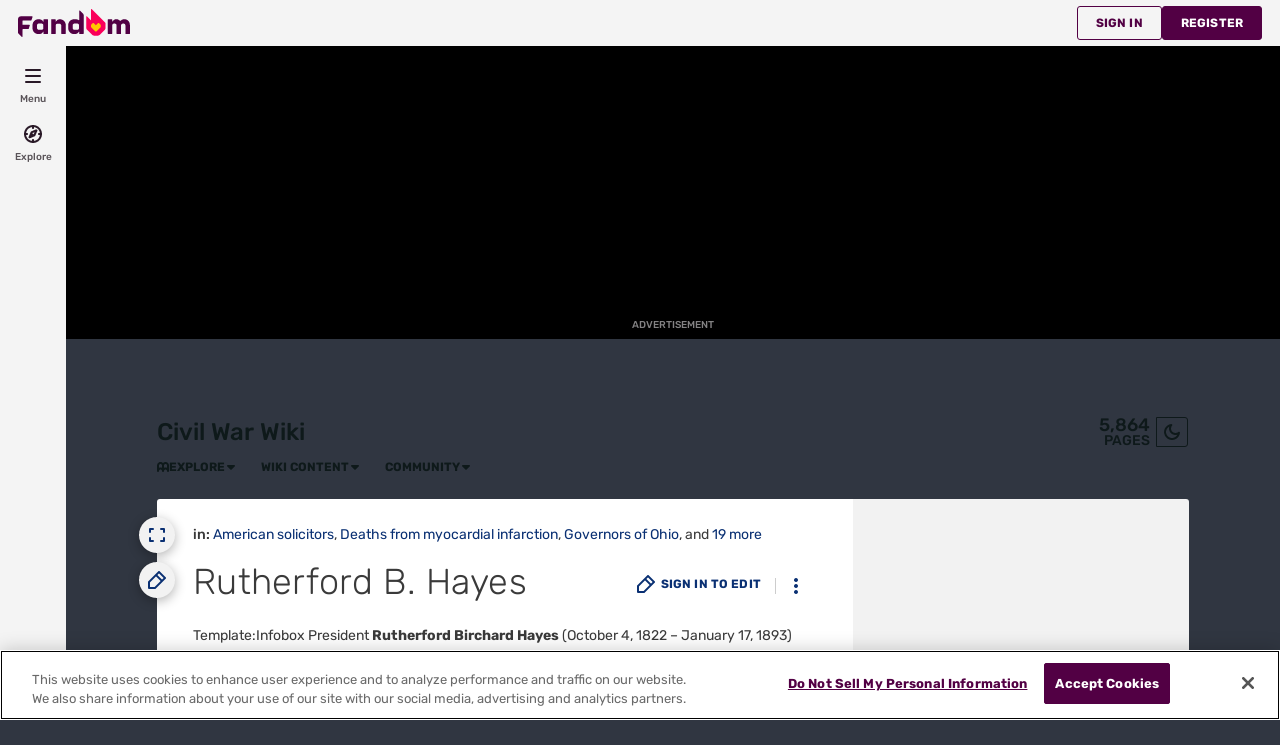

--- FILE ---
content_type: text/html; charset=UTF-8
request_url: https://civilwar-history.fandom.com/wiki/Rutherford_B._Hayes
body_size: 64156
content:
<!DOCTYPE html>
<html class="client-nojs sse-other l2u-other" lang="en" dir="ltr">
<head>
<meta charset="UTF-8">
<title>Rutherford B. Hayes | Civil War Wiki | Fandom</title>
<script>document.documentElement.className="client-js sse-other l2u-other";RLCONF={"wgBreakFrames":false,"wgSeparatorTransformTable":["",""],"wgDigitTransformTable":["",""],"wgDefaultDateFormat":"dmy","wgMonthNames":["","January","February","March","April","May","June","July","August","September","October","November","December"],"wgRequestId":"7f4c03757ea7747e1bfbef8551d9bc07","wgCanonicalNamespace":"","wgCanonicalSpecialPageName":false,"wgNamespaceNumber":0,"wgPageName":"Rutherford_B._Hayes","wgTitle":"Rutherford B. Hayes","wgCurRevisionId":15618,"wgRevisionId":15618,"wgArticleId":7718,"wgIsArticle":true,"wgIsRedirect":false,"wgAction":"view","wgUserName":null,"wgUserGroups":["*"],"wgCategories":["Pages with broken file links","American solicitors","Deaths from myocardial infarction","Governors of Ohio","Harvard Law School alumni","History of the United States (1865–1918)","Kenyon College alumni","Members of the United States House of Representatives from Ohio","Ohio Republicans","People from Delaware County, Ohio","People from Sandusky County, Ohio","People of Ohio in the American Civil War","Republican Party (United States) presidential nominees","American people of Scottish descent","United States presidential candidates, 1876","United States Army generals","Union Army generals","Rutherford B. Hayes","1822 births","1893 deaths","Odd Fellows","19th-century presidents of the United States","Presidents of the United States"],"wgPageViewLanguage":"en","wgPageContentLanguage":"en","wgPageContentModel":"wikitext","wgRelevantPageName":"Rutherford_B._Hayes","wgRelevantArticleId":7718,"wgIsProbablyEditable":false,"wgRelevantPageIsProbablyEditable":false,"wgRestrictionEdit":[],"wgRestrictionMove":[],"wgNoExternals":false,"wgArticleInterlangList":[],"wikiaPageType":"article","isDarkTheme":false,"wgCiteReferencePreviewsActive":true,"wgVisualEditor":{"pageLanguageCode":"en","pageLanguageDir":"ltr","pageVariantFallbacks":"en"},"wgEnableLightboxExt":true,"wgMFDisplayWikibaseDescriptions":{"search":false,"watchlist":false,"tagline":false},"egMapsScriptPath":"/extensions-ucp/mw143/Maps/","egMapsDebugJS":false,"egMapsAvailableServices":["leaflet","googlemaps3"],"egMapsLeafletLayersApiKeys":{"MapBox":"","MapQuestOpen":"","Thunderforest":"","GeoportailFrance":""},"wgDisableCMSNotifications":false,"mwAuthBaseUrl":"https://auth.fandom.com","wgCityId":27027,"wikiVertical":"lifestyle","wgSiteName":"Civil War Wiki","wgFandomQuizzesEnabled":true,"wgFandomQuizzesOnFepoEnabled":false,"wgFandomQuizzesGenAiQuizzesOnArticlesEnabled":false,"wgFandomQuizzesCommunityQuizzesOnArticlesEnabled":true,"viewTrackURL":"https://beacon.wikia-services.com/__track/view?a=7718\u0026n=0\u0026env=prod\u0026c=27027\u0026lc=en\u0026lid=75\u0026x=civilwar\u0026s=ucp_desktop\u0026mobile_theme=fandom-light\u0026rollout_tracking=mw143","wgAmplitudeApiKey":"6765a55f49a353467fec981090f1ab6a","wgUserIdForTracking":-1,"wgPageLanguageHasWordBreaks":true,"wgEditSubmitButtonLabelPublish":false,"wgCheckUserClientHintsHeadersJsApi":["architecture","bitness","brands","fullVersionList","mobile","model","platform","platformVersion"],"egFacebookAppId":"112328095453510","wgDisableAnonymousEditing":true,"comscoreKeyword":"wikiacsid_lifestyle","quantcastLabels":"","wgCategorySelect":{"defaultNamespace":"Category","defaultNamespaces":"Category"},"wgEnableDiscussions":false,"wgRequestInWikiContext":true,"wgIsFancentralWiki":false,"wikiMainPageId":1461,"isGamepedia":false,"trfc1592Variant1":false,"trfc1592Variant2":false,"dplat1355Variant1":false,"dplat1355Variant2":false,"dplat1355Variant3":false,"dplat1355Variant4":false,"dplat1355Variant5":false,"dplat1355Variant6":false,"trfc1615Variant1":false,"wgPerformanceMonitoringSamplingFactor":10,"wgPerformanceMonitoringEndpointUrl":"https://beacon.wikia-services.com/__track/special/performance_metrics?w=27027\u0026lc=en\u0026d=civilwar\u0026s=ucp_desktop\u0026u=0\u0026i=res-prod\u0026a=https%3A%2F%2Fcivilwar-history.fandom.com%2Fwiki%2FRutherford_B._Hayes","wgSoftwareVersion":"release-mw143-298@release-mw143-298.006","wgArticleFeaturedVideo":{"lang":"en","mediaId":"CR0MZ2ZP","impressionsPerSession":3,"mapping":{"mediaId":"CR0MZ2ZP","connatixPlaylistId":"fa733fa7-0131-48d3-a444-611bc76031fe","impressionsPerSession":3,"isDefaultMapping":true},"takeovers":null,"metadata":{"name":"Predator: Badlands Exclusive Clip: “Weapons”","thumbnailUrl":"https://cdn.jwplayer.com/v2/media/mMwShvsI/poster.jpg?width=720","uploadDate":"2026-01-01T16:00:00+00:00","duration":"PT00M57S","description":"","contentUrl":"https://cdn.jwplayer.com/videos/mMwShvsI-cSpmBcaY.mp4"},"feedid":"CR0MZ2ZP","links":{"first":"https://cdn.jwplayer.com/v2/playlists/CR0MZ2ZP?max_resolution=1280\u0026format=json\u0026internal=false\u0026page_offset=1\u0026page_limit=5","last":"https://cdn.jwplayer.com/v2/playlists/CR0MZ2ZP?max_resolution=1280\u0026format=json\u0026internal=false\u0026page_offset=35\u0026page_limit=5","next":"https://cdn.jwplayer.com/v2/playlists/CR0MZ2ZP?max_resolution=1280\u0026format=json\u0026internal=false\u0026page_offset=6\u0026page_limit=5"},"playlist":[{"title":"Predator: Badlands Exclusive Clip: “Weapons”","mediaid":"mMwShvsI","link":"https://cdn.jwplayer.com/previews/mMwShvsI","image":"https://cdn.jwplayer.com/v2/media/mMwShvsI/poster.jpg?width=720","feedid":"CR0MZ2ZP","duration":57,"content_source_type":"file","updated":1766175296,"sources":[{"file":"https://cdn.jwplayer.com/manifests/mMwShvsI.m3u8?max_resolution=1280","type":"application/vnd.apple.mpegurl"},{"file":"https://cdn.jwplayer.com/videos/mMwShvsI-TI0yeHZW.mp4","type":"video/mp4","height":180,"width":320,"label":"180p","bitrate":328913,"filesize":2343506,"framerate":24},{"file":"https://cdn.jwplayer.com/videos/mMwShvsI-DnzUC89Y.mp4","type":"video/mp4","height":270,"width":480,"label":"270p","bitrate":490166,"filesize":3492434,"framerate":24},{"file":"https://cdn.jwplayer.com/videos/mMwShvsI-xhZUqUI6.mp4","type":"video/mp4","height":406,"width":720,"label":"406p","bitrate":600061,"filesize":4275438,"framerate":24},{"file":"https://cdn.jwplayer.com/videos/mMwShvsI-1lt3rSsE.mp4","type":"video/mp4","height":720,"width":1280,"label":"720p","bitrate":1379810,"filesize":9831148,"framerate":24},{"file":"https://cdn.jwplayer.com/videos/mMwShvsI-LiJWxqIn.m4a","type":"audio/mp4","label":"AAC Audio","bitrate":114520,"filesize":815958},{"file":"https://cdn.jwplayer.com/videos/mMwShvsI-cSpmBcaY.mp4","type":"video/mp4","height":1080,"width":1920,"label":"1080p","bitrate":2886580,"filesize":20566883,"framerate":24}],"Duration":"5mins","Endemic":"","Format":"","IP":"","Language":"EN","Person":"","Series":"","Source":"","SourceID":"","Sponsored":"","Vertical":"","WikiTargetedPlaylist":"Entertainment","isSponsored":"","mcold":"","shouldAutoCaption":""}]},"wgJwPlayerUrl":null,"wgVersion":"1.43.1","wgWikiaEnvironment":"prod","wgSentrySampling":0.01,"wgIasEnabled":false,"wgRailModuleList":["Fandom\\FandomDesktop\\Rail\\PopularPagesModuleService","Fandom\\AdEngine\\IncontentBoxadModuleService"],"wgDisableCrossLinkingExperiments":false};RLSTATE={"site.styles":"ready","user.styles":"ready","user.options":"loading","ext.cite.styles":"ready","ext.visualEditor.desktopArticleTarget.noscript":"ready","ext.fandom.ae.odyssey.desktop.css":"ready","ext.staffSig.css":"ready","vendor.tippy.css":"ready","ext.fandom.bannerNotifications.desktop.css":"ready","ext.fandom.Uncrawlable.css":"ready","ext.fandom.CreatePage.css":"ready","ext.fandom.Thumbnails.css":"ready","ext.fandom.ThumbnailsViewImage.css":"ready","ext.fandom.Experiments.TRFC147":"ready","skin.fandomdesktop.Math.css":"ready","skin.fandomdesktop.CargoTables-ext.css":"ready","ext.fandom.ArticleInterlang.css":"ready","ext.fandom.ArticleVideo.desktop.css":"ready","ext.fandom.HighlightToAction.css":"ready","ext.fandom.SuggestedPages.css":"ready","skin.fandomdesktop.styles":"ready","ext.fandomVideo.css":"ready","ext.fandom.GlobalComponents.GlobalNavigationTheme.light.css":"ready","ext.fandom.GlobalComponents.GlobalComponentsTheme.light.css":"ready","ext.fandom.GlobalComponents.GlobalExploreNavigation.css":"ready","ext.fandom.GlobalComponents.GlobalTopNavigation.css":"ready","ext.fandom.GlobalComponents.CommunityNavigation.css":"ready","ext.fandom.GlobalComponents.GlobalFooter.css":"ready","ext.fandom.GlobalComponents.CommunityHeader.css":"ready","ext.fandom.GlobalComponents.StickyNavigation.css":"ready","ext.fandom.GlobalComponents.CommunityHeaderBackground.css":"ready","skin.fandomdesktop.rail.css":"ready"};RLPAGEMODULES=["ext.cite.ux-enhancements","site","mediawiki.page.ready","mediawiki.toc","ext.fandom.DatacenterPreference.js","ext.fandom.ServerSideExperiments.js","ext.fandom.Track.js","ext.visualEditor.desktopArticleTarget.init","ext.visualEditor.targetLoader","ext.checkUser.clientHints","ext.fandom.FacebookTags.js","ext.fandom.SilverSurferLoader.trackingWelcomeTool.js","ext.fandom.ae.consentQueue.js","ext.fandom.AnalyticsEngine.comscore.js","ext.fandom.AnalyticsEngine.quantcast.js","ext.categorySelect.js","ext.categorySelectFandomDesktop.css","ext.fandom.bannerNotifications.js","ext.fandom.bannerNotifications.messages","ext.fandom.ContentReview.legacyLoaders.js","ext.fandom.ContentReview.jsReload.js","ext.fandom.ImportJs","ext.fandom.UncrawlableUrl.anchors.js","ext.fandom.TimeAgoMessaging.js","ext.fandom.ImageGalleryIconModuleInit.js","ext.fandom.Thumbnails.js","ext.fandom.Thumbnails.messages","ext.fandom.GTM.js","ext.fandom.performanceMonitoring.js","ext.fandom.ArticleVideo.desktop.js","ext.fandom.ArticleInContentPlayer.desktop.js","ext.fandom.HighlightToAction.js","ext.fandom.HighlightToAction.messages","ext.fandom.Sentry.loader.js","ext.fandom.SuggestedPages.js","ext.fandom.DiscordInterceptor.js","skin.fandomdesktop.js","skin.fandomdesktop.messages","mediawiki.Uri","ext.fandom.GlobalComponents.GlobalExploreNavigation.js","ext.fandom.GlobalComponents.GlobalExploreNavigation.messages","ext.fandom.GlobalComponents.GlobalTopNavigation.js","ext.fandom.GlobalComponents.GlobalTopNavigation.messages","ext.fandom.GlobalComponents.CommunityNavigation.js","ext.fandom.GlobalComponents.GlobalFooter.js","ext.fandom.GlobalComponents.CommunityHeader.js","ext.fandom.GlobalComponents.StickyNavigation.js","skin.fandomdesktop.rail.toggle.js","skin.fandomdesktop.rail.lazyRail.js","ext.fandom.nositenotice.js","ext.fandom.Lightbox.js"];</script>
<script>(RLQ=window.RLQ||[]).push(function(){mw.loader.impl(function(){return["user.options@12s5i",function($,jQuery,require,module){mw.user.tokens.set({"patrolToken":"+\\","watchToken":"+\\","csrfToken":"+\\"});
}];});});</script>
<link rel="stylesheet" href="/load.php?lang=en&amp;modules=ext.cite.styles%7Cext.fandom.ArticleInterlang.css%7Cext.fandom.ArticleVideo.desktop.css%7Cext.fandom.CreatePage.css%7Cext.fandom.Experiments.TRFC147%7Cext.fandom.GlobalComponents.CommunityHeader.css%7Cext.fandom.GlobalComponents.CommunityHeaderBackground.css%7Cext.fandom.GlobalComponents.CommunityNavigation.css%7Cext.fandom.GlobalComponents.GlobalComponentsTheme.light.css%7Cext.fandom.GlobalComponents.GlobalExploreNavigation.css%7Cext.fandom.GlobalComponents.GlobalFooter.css%7Cext.fandom.GlobalComponents.GlobalNavigationTheme.light.css%7Cext.fandom.GlobalComponents.GlobalTopNavigation.css%7Cext.fandom.GlobalComponents.StickyNavigation.css%7Cext.fandom.HighlightToAction.css%7Cext.fandom.SuggestedPages.css%7Cext.fandom.Thumbnails.css%7Cext.fandom.ThumbnailsViewImage.css%7Cext.fandom.Uncrawlable.css%7Cext.fandom.ae.odyssey.desktop.css%7Cext.fandom.bannerNotifications.desktop.css%7Cext.fandomVideo.css%7Cext.staffSig.css%7Cext.visualEditor.desktopArticleTarget.noscript%7Cskin.fandomdesktop.CargoTables-ext.css%7Cskin.fandomdesktop.Math.css%7Cskin.fandomdesktop.rail.css%7Cskin.fandomdesktop.styles%7Cvendor.tippy.css&amp;only=styles&amp;skin=fandomdesktop">
<script async="" src="/load.php?cb=20211129202223&amp;lang=en&amp;modules=startup&amp;only=scripts&amp;raw=1&amp;skin=fandomdesktop"></script>
<style>:root{--theme-body-dynamic-color-1:#fff;--theme-body-dynamic-color-1--rgb:255,255,255;--theme-body-dynamic-color-2:#e6e6e6;--theme-body-dynamic-color-2--rgb:230,230,230;--theme-page-dynamic-color-1:#000;--theme-page-dynamic-color-1--rgb:0,0,0;--theme-page-dynamic-color-1--inverted:#fff;--theme-page-dynamic-color-1--inverted--rgb:255,255,255;--theme-page-dynamic-color-2:#3a3a3a;--theme-page-dynamic-color-2--rgb:58,58,58;--theme-sticky-nav-dynamic-color-1:#fff;--theme-sticky-nav-dynamic-color-1--rgb:255,255,255;--theme-sticky-nav-dynamic-color-2:#e6e6e6;--theme-sticky-nav-dynamic-color-2--rgb:230,230,230;--theme-link-dynamic-color-1:#fff;--theme-link-dynamic-color-1--rgb:255,255,255;--theme-link-dynamic-color-2:#e6e6e6;--theme-link-dynamic-color-2--rgb:230,230,230;--theme-accent-dynamic-color-1:#fff;--theme-accent-dynamic-color-1--rgb:255,255,255;--theme-accent-dynamic-color-2:#e6e6e6;--theme-accent-dynamic-color-2--rgb:230,230,230;--theme-body-background-color:#303641;--theme-body-background-color--rgb:48,54,65;--theme-body-background-image:none;--theme-body-background-image-full:url();--theme-body-background-image-desktop:url();--theme-body-background-image-large-desktop:url();--theme-body-background-image-mobile:url();--theme-body-background-image-tablets:url();--theme-body-background-image-tablets-2x:url();--theme-body-text-color:#fff;--theme-body-text-color--rgb:255,255,255;--theme-body-text-color--hover:#cccccc;--theme-sticky-nav-background-color:#005558;--theme-sticky-nav-background-color--rgb:0,85,88;--theme-sticky-nav-text-color:#fff;--theme-sticky-nav-text-color--hover:#cccccc;--theme-page-background-color:#ffffff;--theme-page-background-color--rgb:255,255,255;--theme-page-background-color--secondary:#f2f2f2;--theme-page-background-color--secondary--rgb:242,242,242;--theme-page-text-color:#3a3a3a;--theme-page-text-color--rgb:58,58,58;--theme-page-text-color--hover:#6d6d6d;--theme-page-text-mix-color:#9d9d9d;--theme-page-text-mix-color-95:#f5f5f5;--theme-page-accent-mix-color:#8598b9;--theme-page-headings-font:'Rubik';--theme-link-color:#0a3073;--theme-link-color--rgb:10,48,115;--theme-link-color--hover:#010815;--theme-link-label-color:#fff;--theme-accent-color:#0a3073;--theme-accent-color--rgb:10,48,115;--theme-accent-color--hover:#1257d0;--theme-accent-label-color:#fff;--theme-border-color:#cecece;--theme-border-color--rgb:206,206,206;--theme-alert-color:#bf0017;--theme-alert-color--rgb:191,0,23;--theme-alert-color--hover:#59000a;--theme-alert-color--secondary:#bf0017;--theme-alert-label:#fff;--theme-warning-color:#cf721c;--theme-warning-color--rgb:207,114,28;--theme-warning-color--secondary:#ce711b;--theme-warning-label:#000;--theme-success-color:#0c742f;--theme-success-color--rgb:12,116,47;--theme-success-color--secondary:#0c742f;--theme-success-label:#fff;--theme-message-color:#753369;--theme-message-label:#fff;--theme-community-header-color:#0e191a;--theme-community-header-color--hover:#31585c;--theme-background-image-opacity:100%;--theme-page-text-opacity-factor:0.85;--theme-body-text-opacity-factor:0.7;--theme-link-decoration:underline;}.skin-fandomdesktop .CodeMirror, .skin-fandomdesktop .cm-editor{--codemirror-yellow:#a88d00;--codemirror-light-blue:#0096fb;--codemirror-blue:#08f;--codemirror-green:#290;--codemirror-red:#f50;--codemirror-dark-red:#a11;--codemirror-purple:#80c;--codemirror-pink:#e0e;--codemirror-light-gray:#929292;--codemirror-gray:#789797;}.mw-highlight{--pygments-background:#f4f3f4;--pygments-err:#f00;--pygments-c:#408080;--pygments-k:#008000;--pygments-o:#666;--pygments-ch:#408080;--pygments-cm:#408080;--pygments-cp:#b17300;--pygments-cpf:#408080;--pygments-c1:#408080;--pygments-cs:#408080;--pygments-gd:#a00000;--pygments-gr:#f00;--pygments-gh:#000080;--pygments-gi:#009500;--pygments-go:#808080;--pygments-gp:#000080;--pygments-gu:#800080;--pygments-gt:#04d;--pygments-kc:#008000;--pygments-kd:#008000;--pygments-kn:#008000;--pygments-kp:#008000;--pygments-kr:#008000;--pygments-kt:#b00040;--pygments-m:#666;--pygments-s:#ba2121;--pygments-na:#768826;--pygments-nb:#008000;--pygments-nc:#00f;--pygments-no:#800;--pygments-nd:#a2f;--pygments-ni:#7f7f7f;--pygments-ne:#d2413a;--pygments-nf:#00f;--pygments-nl:#818100;--pygments-nn:#00f;--pygments-nt:#008000;--pygments-nv:#19177c;--pygments-ow:#a2f;--pygments-w:#808080;--pygments-mb:#666;--pygments-mf:#666;--pygments-mh:#666;--pygments-mi:#666;--pygments-mo:#666;--pygments-sa:#ba2121;--pygments-sb:#ba2121;--pygments-sc:#ba2121;--pygments-dl:#ba2121;--pygments-sd:#ba2121;--pygments-s2:#ba2121;--pygments-se:#b62;--pygments-sh:#ba2121;--pygments-si:#b68;--pygments-sx:#008000;--pygments-sr:#b68;--pygments-s1:#ba2121;--pygments-ss:#19177c;--pygments-bp:#008000;--pygments-fm:#00f;--pygments-vc:#19177c;--pygments-vg:#19177c;--pygments-vi:#19177c;--pygments-vm:#19177c;--pygments-il:#666;}</style>
<meta name="generator" content="MediaWiki 1.43.1">
<meta name="robots" content="max-image-preview:standard">
<meta name="format-detection" content="telephone=no">
<meta name="description" content="Template:Infobox President Rutherford Birchard Hayes (October 4, 1822 – January 17, 1893) was the 19th President of the United States from March 4 1877 to March 4 1881 and was twice the Governor of Ohio 1868-1872 and 1876-1877. Hayes was born in Delaware, Ohio and graduated from Harvard Law...">
<meta name="twitter:card" content="summary">
<meta name="twitter:site" content="@getfandom">
<meta name="twitter:url" content="https://civilwar-history.fandom.com/wiki/Rutherford_B._Hayes">
<meta name="twitter:title" content="Rutherford B. Hayes | Civil War Wiki | Fandom">
<meta name="twitter:description" content="Template:Infobox President Rutherford Birchard Hayes (October 4, 1822 – January 17, 1893) was the 19th President of the United States from March 4 1877 to March 4 1881 and was twice the Governor...">
<meta name="viewport" content="width=device-width, initial-scale=1.0, user-scalable=yes, minimum-scale=0.25, maximum-scale=5.0">
<link rel="icon" href="/skins-ucp/mw143/common/favicon.ico">
<link rel="search" type="application/opensearchdescription+xml" href="/rest.php/v1/search" title="Civil War Wiki (en)">
<link rel="EditURI" type="application/rsd+xml" href="https://civilwar-history.fandom.com/api.php?action=rsd">
<link rel="canonical" href="https://civilwar-history.fandom.com/wiki/Rutherford_B._Hayes">
<link rel="license" href="https://www.fandom.com/licensing">
<link rel="alternate" type="application/atom+xml" title="Civil War Wiki Atom feed" href="/wiki/Special:RecentChanges?feed=atom">
	<meta property="fb:app_id" content="112328095453510" prefix="fb: http://www.facebook.com/2008/fbml">

<script type="application/ld+json">{"@context":"http://schema.org","@type":"Article","url":"https://civilwar-history.fandom.com/wiki/Rutherford_B._Hayes","name":"Rutherford B. Hayes","headline":"Rutherford B. Hayes","mainEntity":{"@type":"Thing","url":"https://civilwar-history.fandom.com/wiki/Rutherford_B._Hayes","name":"Rutherford B. Hayes","image":"https://static.wikia.nocookie.net/ucp-internal-test-starter-commons/images/a/aa/FandomFireLogo.png/revision/latest?cb=20210713142711"},"about":{"@type":"Thing","url":"https://civilwar-history.fandom.com/wiki/Rutherford_B._Hayes","name":"Rutherford B. Hayes","image":"https://static.wikia.nocookie.net/ucp-internal-test-starter-commons/images/a/aa/FandomFireLogo.png/revision/latest?cb=20210713142711"},"author":{"@type":"Organization","url":"https://civilwar-history.fandom.com/wiki/Rutherford_B._Hayes?action=credits","name":"Contributors to Civil War Wiki"},"publisher":{"@type":"Organization","name":"Fandom, Inc.","logo":{"@type":"ImageObject","url":"https://static.wikia.nocookie.net/750feb85-de88-4a4f-b294-8b48142ac182/thumbnail-down/width/1280/height/720"}},"abstract":"Template:Infobox President Rutherford Birchard Hayes (October 4, 1822\u00a0\u2013 January 17, 1893) was the 19th President of the United States from March 4 1877 to March 4 1881 and was twice the Governor of Ohio 1868-1872 and 1876-1877. Hayes was born in Delaware, Ohio and graduated from Harvard Law School in 1845. He practiced law in Lower Sandusky (now Fremont) and was a city solicitor for Cincinnati 1858-1861. He served in the American Civil War and rose to the rank of major-general in 1864 and...","image":"https://static.wikia.nocookie.net/ucp-internal-test-starter-commons/images/a/aa/FandomFireLogo.png/revision/latest?cb=20210713142711","thumbnailUrl":"https://static.wikia.nocookie.net/ucp-internal-test-starter-commons/images/a/aa/FandomFireLogo.png/revision/latest?cb=20210713142711"}</script>
	<meta property="og:type" content="article">

	<meta property="og:site_name" content="Civil War Wiki">

	<meta property="og:title" content="Rutherford B. Hayes">

	<meta property="og:url" content="https://civilwar-history.fandom.com/wiki/Rutherford_B._Hayes">

	<meta property="og:description" content="Template:Infobox President Rutherford Birchard Hayes (October 4, 1822 – January 17, 1893) was the 19th President of the United States from March 4 1877 to March 4 1881 and was twice the Governor of Ohio 1868-1872 and 1876-1877. Hayes was born in Delaware, Ohio and graduated from Harvard Law School in 1845. He practiced law in Lower Sandusky (now Fremont) and was a city solicitor for Cincinnati 1858-1861. He served in the American Civil War and rose to the rank of major-general in 1864 and...">

	<meta property="og:image" content="https://static.wikia.nocookie.net/ucp-internal-test-starter-commons/images/a/aa/FandomFireLogo.png/revision/latest?cb=20210713142711">

<script src="/_fs-ch-1T1wmsGaOgGaSxcX/assets/script.js" async=""></script>
<script>window.fandomContext = {"app":{"name":"wiki","brand":"fandom","skin":"ucp_desktop","env":"prod"},"site":{"categories":["edu"],"directedAtChildren":false,"siteId":27027,"siteName":"civilwar","top1000":false,"tags":{},"taxonomy":["life","lifestyle"]},"page":{"articleId":7718,"lang":"en","monetizationTier":3,"pageId":7718,"pageName":"Rutherford_B._Hayes","pageType":"article","tags":{},"wordCount":4375},"user":{"userState":"notRegistered"},"odyssey":{"platform":"fandomdesktop"}};</script>
<script>window.fandomTrack = window.fandomTrack ?? { q: [], cmd: [] };</script>
<script>if (!('randomUUID' in crypto)) {
	crypto.randomUUID = () =>
		([1e7] + -1e3 + -4e3 + -8e3 + -1e11).replace(/[018]/g, (c) =>
			(c ^ (crypto.getRandomValues(new Uint8Array(1))[0] & (15 >> (c / 4)))).toString(16),
		);
}</script>
<script>window.EARLY_PV_ID=true;window.pvUID=crypto.randomUUID();
(RLQ=window.RLQ||[]).push(()=>mw.config.set("pvUID", window.pvUID));</script>
<script src="https://civilwar-history.fandom.com/__cb5923548688553713/resources-ucp/mw143/dist/scripts/pageview.js" async=""></script>
<script src="https://civilwar-history.fandom.com/__cb5923548688553713/resources-ucp/mw143/dist/scripts/dtnr-observability.js" async=""></script>
<script>	// Algolia CDN script to implement page results click tracking
	const ALGOLIA_INSIGHTS_SRC = 'https://cdn.jsdelivr.net/npm/search-insights@2.2.1';
	!function (e, a, t, n, s, i, c) {
		e.AlgoliaAnalyticsObject = s, e[s] = e[s] || function () {
			(e[s].queue = e[s].queue || []).push(arguments)
		}, i = a.createElement(t), c = a.getElementsByTagName(t)[0],
			i.async = 1, i.src = n, c.parentNode.insertBefore(i, c)
	}(window, document, 'script', ALGOLIA_INSIGHTS_SRC, 'aa');</script>
<script>var _plc={"p":"mw","pVar":"fandomdesktop","pCat":"lifestyle","pId":"27027","pg":"article","pgId":"7718","pgLang":"en","adTags":{},"time":0,"pgName":"Rutherford B. Hayes","pgLink":"https://civilwar-history.fandom.com/wiki/Rutherford_B._Hayes","pgImage":"","cmName":"Civil War Wiki","cmImage":""}; var _ulc={"id":"0","lang":"en"}; _plc.time=Date.now();</script>
<script src="https://static.wikia.nocookie.net/silversurfer/prod/latest/sdk.js" defer=""></script>
<script src="https://static.wikia.nocookie.net/silversurfer/prod/latest/pathfinder.js" defer=""></script>
<script>var ads={"context":{"platform":"fandomdesktop","opts":{"enableNativeAds":true,"pageType":"all_ads","platformName":"fandomdesktop","monetizationTier":3},"targeting":{"enablePageCategories":true,"hasFeaturedVideo":true,"isUcp":true,"mappedVerticalName":"life","newWikiCategories":["edu"],"pageArticleId":7718,"pageIsArticle":true,"pageName":"Rutherford_B._Hayes","pageType":"article","wikiDbName":"civilwar","wikiId":27027,"wikiLanguage":"en","wikiVertical":"lifestyle","adTagManagerTags":{}}},"consentQueue":[]};</script>
<script>/* Generated by IdentityEngine - commit:2100a6b */
(()=>{"use strict";var e,n={40:e=>{function n(e){return(n="function"==typeof Symbol&&"symbol"==typeof Symbol.iterator?function(e){return typeof e}:function(e){return e&&"function"==typeof Symbol&&e.constructor===Symbol&&e!==Symbol.prototype?"symbol":typeof e})(e)}e.exports=function(){for(var e,t,o=[],r=window,s=r;s;){try{if(s.frames.__tcfapiLocator){e=s;break}}catch(e){}if(s===r.top)break;s=s.parent}e||(function e(){var n=r.document,t=!!r.frames.__tcfapiLocator;if(!t)if(n.body){var o=n.createElement("iframe");o.style.cssText="display:none",o.name="__tcfapiLocator",n.body.appendChild(o)}else setTimeout(e,5);return!t}(),r.__tcfapi=function(){for(var e=arguments.length,n=new Array(e),r=0;r<e;r++)n[r]=arguments[r];if(!n.length)return o;"setGdprApplies"===n[0]?n.length>3&&2===parseInt(n[1],10)&&"boolean"==typeof n[3]&&(t=n[3],"function"==typeof n[2]&&n[2]("set",!0)):"ping"===n[0]?"function"==typeof n[2]&&n[2]({gdprApplies:t,cmpLoaded:!1,cmpStatus:"stub"}):o.push(n)},r.addEventListener("message",function(e){var t="string"==typeof e.data,o={};if(t)try{o=JSON.parse(e.data)}catch(e){}else o=e.data;var r="object"===n(o)&&null!==o?o.__tcfapiCall:null;r&&window.__tcfapi(r.command,r.version,function(n,o){var s={__tcfapiReturn:{returnValue:n,success:o,callId:r.callId}};e&&e.source&&e.source.postMessage&&e.source.postMessage(t?JSON.stringify(s):s,"*")},r.parameter)},!1))}}},t={};function o(e){var r=t[e];if(void 0!==r)return r.exports;var s=t[e]={exports:{}};return n[e](s,s.exports,o),s.exports}o.n=e=>{var n=e&&e.__esModule?()=>e.default:()=>e;return o.d(n,{a:n}),n},o.d=(e,n)=>{for(var t in n)o.o(n,t)&&!o.o(e,t)&&Object.defineProperty(e,t,{enumerable:!0,get:n[t]})},o.o=(e,n)=>Object.prototype.hasOwnProperty.call(e,n),function(e){e[e.SECONDS=1e3]="SECONDS",e[e.MINUTES=6e4]="MINUTES",e[e.HOURS=36e5]="HOURS",e[e.DAYS=864e5]="DAYS",e[e.WEEKS=6048e5]="WEEKS",e[e.MONTHS=2592e6]="MONTHS",e[e.YEARS=31536e6]="YEARS"}(e||(e={}));const r=e=>{const n=("; "+document.cookie).split("; "+e+"=");return n.length>=2?n.pop().split(";").shift():null};var s=o(40),i=o.n(s);const a=["ai","aw","ax","at","be","bg","bm","vg","br","bq","ky","hr","cw","cy","cz","dk","ee","fk","fo","fi","fr","gf","pf","tf","de","gi","gr","gl","gp","hu","is","ie","im","it","re","lv","li","lt","lu","mq","mt","yt","ms","nl","nc","no","pn","pl","pt","ro","bl","sh","mf","pm","bq","sx","sk","si","es","se","ch","tc","gb","uk","wf"],c="usprivacy",l="OptanonConsent",d={C0001:"necessary",C0002:"performance",C0003:"functional",C0004:"targeting",C0005:"social"},u=(e=!1,n={})=>Object.assign({necessary:e,performance:e,functional:e,targeting:e,social:e},n),p=()=>null!==r("OptanonAlertBoxClosed"),f=e=>{const n=new URLSearchParams(e),t={};return n.forEach((e,n)=>{t[n]=e}),t},m="onetrust-banner-sdk";function g(e,n=100,t=!1){let o,r,s;function i(...a){const c=Date.now()-r;c<n&&c>=0?o=setTimeout(()=>i(...a),n-c):(o=void 0,t||(s=e(...a)))}return(...a)=>{r=Date.now();const c=t&&!o;return null!=o||(o=setTimeout(()=>i(...a),n)),c&&(s=e(...a)),s}}const y={closed:"cookie-banner-closed",visible:"cookie-banner-visible",loading:"cookie-banner-loading"},v="--cookie-banner-height";let b=null;const w=()=>{const e=document.getElementById(m);if(!e)return;const n=e.offsetHeight;document.documentElement.style.setProperty(v,`${n}px`)};!function(){var n,t,o,s;const S="[FandomCMP]",h={ready:!1,coppa:!1,optOut:!1,allowed:{ads:!1,tracking:!1},consentApi:void 0,consentString:void 0,consents:void 0,banner:"loading"},{allowed:_}=h,C=null!==(s=null===(o=null===(t=null===(n=window.ads)||void 0===n?void 0:n.context)||void 0===t?void 0:t.targeting)||void 0===o?void 0:o.directedAtChildren)&&void 0!==s&&s;let{ready:E,consentApi:O,consentString:k,consents:L,banner:$}=h,x=!!(e=>{var n;const t=r(l);if(!t)return;const o=null===(n=f(t))||void 0===n?void 0:n.groups;return o?o.includes(e):void 0})("C0004:0"),A=C;try{const n=(()=>{const e=r("Geo");try{return null!==e?JSON.parse(decodeURIComponent(e)):{}}catch(e){return{}}})();(e=>{e.country&&e.continent&&e.region&&(window.OneTrust={geolocationResponse:{stateCode:e.region,countryCode:e.country,regionCode:e.continent}})})(n);const t=r(l);t&&(L=(e=>{const n=u();return Object.entries(d).reduce((n,[t,o])=>((e=>void 0!==e&&"string"==typeof e.groups&&e.groups.length>0)(e)&&e.groups.includes(`${t}:1`)&&(n[o]=!0),n),n)})(f(t)));const o=p();if((e=>void 0!==(null==e?void 0:e.country)&&a.includes(e.country.toLowerCase()))(n)){console.debug(`${S} TCF required for ${n.country}`),void 0===window.__tcfapi&&(i()(),console.debug(`${S} __tcfapi installed`)),O="tcf",E=!0,x||(x=!o),_.ads=o,_.tracking=o;const e=r("eupubconsent-v2");e&&(k=e),$=p()?"closed":document.getElementById(m)?"visible":"loading"}else if((e=>{var n;return"us"===(null===(n=null==e?void 0:e.country)||void 0===n?void 0:n.toLowerCase())})(n)){console.debug(`${S} USP required for ${n.country}`),O="usp";const t=r(c),s=navigator.globalPrivacyControl?"Y":"N";k=null!==t?t:`1Y${s}N`,t||((n,t,o=365)=>{const r=function(e,n){const t=new Date,o=Math.floor(e>=0?e:0);return new Date(t.getTime()+o*n)}(o,e.DAYS);document.cookie=`${n}=${t}; domain=${((e=window.location.hostname)=>{const n=e.split(".");return n.length<2?e:`.${n[n.length-2]}.${n[n.length-1]}`})()}; path=/; SameSite=Lax; expires=${r.toUTCString()}`})(c,k),(()=>{function e(e){try{let n=e.data;const t="string"==typeof n;if(t)try{n=JSON.parse(n)}catch(e){}const o=n.__uspapiCall;o&&window.__uspapi(o.command,o.parameter,function(n,r){const s={__uspapiReturn:{returnValue:n,success:r,callId:o.callId}};e.source.postMessage(t?JSON.stringify(s):s,"*")})}catch(e){}}window.__uspapi=function(e,n,t){"getUSPData"===e?t({version:1,uspString:r(c)},!0):t(void 0,!1)},window.__uspapi.msgHandler=e,function e(){const n="__uspapiLocator";if(window.frames[n])return;if("loading"===document.readyState)return void document.addEventListener("DOMContentLoaded",()=>e());const t=document.body,o=document.createElement("iframe");o.name=n,o.style.display="none",t.appendChild(o)}(),window.addEventListener("message",e,!1)})(),console.debug(`${S} __uspapi installed`),E=!0,_.ads=!0,_.tracking=!0,x=k.startsWith("1YY"),$=o?"closed":"loading"}else E=!0,_.ads=!0,_.tracking=!0,x=!1,$="closed";if(L||(L=u(!x,{necessary:!0})),C&&!x){const e=r("ag");null===e&&(_.ads=!1),A=function(e,n){let t=e;return"1"===n&&(t=!1),t}(C,e)}}catch(e){console.debug(`${S} Error while trying to prepare fandomCmp object`,e)}var N;window.fandomCmp={ready:E,coppa:A,optOut:x,consentApi:O,consentString:k,consents:L,allowed:_,banner:$},window.dispatchEvent(new CustomEvent("fandomConsentUpdate",{detail:window.fandomCmp})),(e=>{const n=document.documentElement;Object.values(y).forEach(e=>{n.classList.remove(e)});const t=y[e];t&&n.classList.add(t)})(N=$),"visible"===N?(w(),b||(b=g(w,50),window.addEventListener("resize",b))):"closed"===N&&(document.documentElement.style.setProperty(v,"0px"),b&&(window.removeEventListener("resize",b),b=null)),(e=>{document.documentElement.classList.add(`cookie-banner-api-${null!=e?e:"other"}`)})(O)}()})();
</script>
<script>	window.FANDOM_ODYSSEY=true;</script>
<script src="https://script.wikia.nocookie.net/fandom-ae-assets/odyssey/host/production/main.js" type="module" nonce=""></script>
<script src="https://script.wikia.nocookie.net/fandom-ae-assets/identity-service/latest/index.js" async="" data-odyssey="1"></script>
<script src="https://cdn.cookielaw.org/scripttemplates/otSDKStub.js" data-domain-script="dea70a1b-c82d-4fe0-86ff-5e164b0a6022" async=""></script>
<script src="https://script.wikia.nocookie.net/fandom-ae-assets/odyssey/ad-engine/production/main.js" type="module" nonce=""></script>
<script src="https://script.wikia.nocookie.net/fandom-ae-assets/odyssey/prebid/production/main.js" type="module" nonce=""></script>
<script src="https://securepubads.g.doubleclick.net/tag/js/gpt.js?network-code=5441" async="" nonce=""></script>
<script src="https://c.amazon-adsystem.com/aax2/apstag.js" defer="" nonce=""></script>
<link rel="preload" as="script" href="https://grbqPYtkDC5HPMrgd.ay.delivery/client-v2.js" nonce="">
<link rel="preload" as="script" href="https://grbqPYtkDC5HPMrgd.ay.delivery/hash?e=grbqPYtkDC5HPMrgd&amp;k=ay&amp;v=1" nonce="">
<script>window.fandomTrack = window.fandomTrack ?? { q: [], cmd: [] };
window.fandomTrack.q.push({
	event: 'trackingevent',
	payload: {
		event_type: 'yes_ads',
		ga_label: '',
		ga_category: 'yes_ads',
		ga_value: 3,
	},
});</script>
<script>	window.fandomAds = window.fandomAds || { cmd: [] };
	window.fandomAds.deploymentEnvironment = 'production';</script>

<script>
	const useMaxDefaultContentWidth = Boolean(false);

	const defaultContentWidth = useMaxDefaultContentWidth ? 'expanded' : 'collapsed';

	let contentWidthPreference;

	try {
		contentWidthPreference = localStorage.getItem('contentwidth') || defaultContentWidth;
	} catch (e) {
		contentWidthPreference = defaultContentWidth;
	}

	if ( contentWidthPreference === 'expanded' ) {
		document.documentElement.classList.add('is-content-expanded');
	}
</script>

<script>window.fandomPageTagging={"_meta":{"article":7718,"url":"https://civilwar-history.fandom.com/wiki/Rutherford_B._Hayes"},"iab_categories":[]};window.dispatchEvent(new CustomEvent('FandomPageTaggingUpdated'));</script>
<script>window.fandomWidgets={"locations":[{"name":"desktop-drawer-left","slots":[{"widgets":[{"widgetLocationId":59,"alpha":27,"beta":1979,"widget":"cards-vertical","content":"others-like-you-viewed"},{"widgetLocationId":60,"alpha":25,"beta":1889,"widget":"cards-horizontal","content":"others-like-you-viewed"},{"widgetLocationId":61,"alpha":74,"beta":3207,"widget":"cards-vertical","content":"top-pages-this-week"},{"widgetLocationId":62,"alpha":49,"beta":2263,"widget":"cards-horizontal","content":"top-pages-this-week"},{"widgetLocationId":63,"alpha":1,"beta":83,"widget":"cards-vertical","content":"trending-pages"},{"widgetLocationId":64,"alpha":15,"beta":630,"widget":"cards-horizontal","content":"trending-pages"},{"widgetLocationId":65,"alpha":1,"beta":10,"widget":"cards-vertical","content":"graphwise:characters"},{"widgetLocationId":66,"alpha":1,"beta":11,"widget":"cards-horizontal","content":"graphwise:characters"},{"widgetLocationId":67,"alpha":1,"beta":17,"widget":"cards-vertical","content":"graphwise:events"},{"widgetLocationId":68,"alpha":1,"beta":11,"widget":"cards-horizontal","content":"graphwise:events"},{"widgetLocationId":69,"alpha":1,"beta":11,"widget":"cards-vertical","content":"graphwise:locations"},{"widgetLocationId":70,"alpha":1,"beta":8,"widget":"cards-horizontal","content":"graphwise:locations"},{"widgetLocationId":71,"alpha":1,"beta":15,"widget":"cards-vertical","content":"graphwise:organizations"},{"widgetLocationId":72,"alpha":1,"beta":4,"widget":"cards-horizontal","content":"graphwise:organizations"},{"widgetLocationId":73,"alpha":1,"beta":7,"widget":"cards-vertical","content":"graphwise:works"},{"widgetLocationId":74,"alpha":1,"beta":13,"widget":"cards-horizontal","content":"graphwise:works"},{"widgetLocationId":251,"alpha":1,"beta":126,"widget":"cards-vertical","content":"similar-pages"},{"widgetLocationId":252,"alpha":2,"beta":160,"widget":"cards-horizontal","content":"similar-pages"}]},{"widgets":[{"widgetLocationId":75,"alpha":1,"beta":801,"widget":"cards-vertical","content":"others-like-you-viewed"},{"widgetLocationId":76,"alpha":10,"beta":1684,"widget":"cards-horizontal","content":"others-like-you-viewed"},{"widgetLocationId":77,"alpha":28,"beta":3416,"widget":"cards-vertical","content":"top-pages-this-week"},{"widgetLocationId":78,"alpha":1,"beta":243,"widget":"cards-horizontal","content":"top-pages-this-week"},{"widgetLocationId":79,"alpha":2,"beta":800,"widget":"cards-vertical","content":"trending-pages"},{"widgetLocationId":80,"alpha":1,"beta":126,"widget":"cards-horizontal","content":"trending-pages"},{"widgetLocationId":81,"alpha":1,"beta":9,"widget":"cards-vertical","content":"graphwise:characters"},{"widgetLocationId":82,"alpha":1,"beta":4,"widget":"cards-horizontal","content":"graphwise:characters"},{"widgetLocationId":83,"alpha":1,"beta":9,"widget":"cards-vertical","content":"graphwise:events"},{"widgetLocationId":84,"alpha":1,"beta":16,"widget":"cards-horizontal","content":"graphwise:events"},{"widgetLocationId":85,"alpha":1,"beta":13,"widget":"cards-vertical","content":"graphwise:locations"},{"widgetLocationId":86,"alpha":1,"beta":4,"widget":"cards-horizontal","content":"graphwise:locations"},{"widgetLocationId":87,"alpha":1,"beta":16,"widget":"cards-vertical","content":"graphwise:organizations"},{"widgetLocationId":88,"alpha":1,"beta":11,"widget":"cards-horizontal","content":"graphwise:organizations"},{"widgetLocationId":89,"alpha":1,"beta":10,"widget":"cards-vertical","content":"graphwise:works"},{"widgetLocationId":90,"alpha":1,"beta":10,"widget":"cards-horizontal","content":"graphwise:works"},{"widgetLocationId":253,"alpha":1,"beta":209,"widget":"cards-vertical","content":"similar-pages"},{"widgetLocationId":254,"alpha":1,"beta":276,"widget":"cards-horizontal","content":"similar-pages"}]},{"widgets":[{"widgetLocationId":91,"alpha":10,"beta":3158,"widget":"cards-vertical","content":"others-like-you-viewed"},{"widgetLocationId":92,"alpha":1,"beta":749,"widget":"cards-horizontal","content":"others-like-you-viewed"},{"widgetLocationId":93,"alpha":1,"beta":327,"widget":"cards-vertical","content":"top-pages-this-week"},{"widgetLocationId":94,"alpha":1,"beta":140,"widget":"cards-horizontal","content":"top-pages-this-week"},{"widgetLocationId":95,"alpha":1,"beta":96,"widget":"cards-vertical","content":"trending-pages"},{"widgetLocationId":96,"alpha":1,"beta":241,"widget":"cards-horizontal","content":"trending-pages"},{"widgetLocationId":97,"alpha":1,"beta":5,"widget":"cards-vertical","content":"graphwise:characters"},{"widgetLocationId":98,"alpha":1,"beta":6,"widget":"cards-horizontal","content":"graphwise:characters"},{"widgetLocationId":99,"alpha":1,"beta":3,"widget":"cards-vertical","content":"graphwise:events"},{"widgetLocationId":100,"alpha":1,"beta":4,"widget":"cards-horizontal","content":"graphwise:events"},{"widgetLocationId":101,"alpha":1,"beta":4,"widget":"cards-vertical","content":"graphwise:locations"},{"widgetLocationId":102,"alpha":1,"beta":2,"widget":"cards-horizontal","content":"graphwise:locations"},{"widgetLocationId":103,"alpha":1,"beta":8,"widget":"cards-vertical","content":"graphwise:organizations"},{"widgetLocationId":104,"alpha":1,"beta":4,"widget":"cards-horizontal","content":"graphwise:organizations"},{"widgetLocationId":105,"alpha":1,"beta":6,"widget":"cards-vertical","content":"graphwise:works"},{"widgetLocationId":106,"alpha":1,"beta":27,"widget":"cards-horizontal","content":"graphwise:works"},{"widgetLocationId":255,"alpha":1,"beta":51,"widget":"cards-vertical","content":"similar-pages"},{"widgetLocationId":256,"alpha":1,"beta":92,"widget":"cards-horizontal","content":"similar-pages"}]},{"widgets":[{"widgetLocationId":107,"alpha":1,"beta":453,"widget":"cards-vertical","content":"others-like-you-viewed"},{"widgetLocationId":108,"alpha":1,"beta":341,"widget":"cards-horizontal","content":"others-like-you-viewed"},{"widgetLocationId":109,"alpha":1,"beta":170,"widget":"cards-vertical","content":"top-pages-this-week"},{"widgetLocationId":110,"alpha":1,"beta":68,"widget":"cards-horizontal","content":"top-pages-this-week"},{"widgetLocationId":111,"alpha":1,"beta":47,"widget":"cards-vertical","content":"trending-pages"},{"widgetLocationId":112,"alpha":1,"beta":93,"widget":"cards-horizontal","content":"trending-pages"},{"widgetLocationId":113,"alpha":1,"beta":2,"widget":"cards-vertical","content":"graphwise:characters"},{"widgetLocationId":114,"alpha":1,"beta":3,"widget":"cards-horizontal","content":"graphwise:characters"},{"widgetLocationId":115,"alpha":1,"beta":4,"widget":"cards-vertical","content":"graphwise:events"},{"widgetLocationId":116,"alpha":1,"beta":4,"widget":"cards-horizontal","content":"graphwise:events"},{"widgetLocationId":117,"alpha":1,"beta":2,"widget":"cards-vertical","content":"graphwise:locations"},{"widgetLocationId":118,"alpha":1,"beta":4,"widget":"cards-horizontal","content":"graphwise:locations"},{"widgetLocationId":119,"alpha":1,"beta":3,"widget":"cards-vertical","content":"graphwise:organizations"},{"widgetLocationId":120,"alpha":1,"beta":3,"widget":"cards-horizontal","content":"graphwise:organizations"},{"widgetLocationId":121,"alpha":1,"beta":5,"widget":"cards-vertical","content":"graphwise:works"},{"widgetLocationId":122,"alpha":1,"beta":3,"widget":"cards-horizontal","content":"graphwise:works"},{"widgetLocationId":257,"alpha":1,"beta":21,"widget":"cards-vertical","content":"similar-pages"},{"widgetLocationId":258,"alpha":1,"beta":18,"widget":"cards-horizontal","content":"similar-pages"}]},{"widgets":[{"widgetLocationId":123,"alpha":1,"beta":184,"widget":"cards-vertical","content":"others-like-you-viewed"},{"widgetLocationId":124,"alpha":1,"beta":125,"widget":"cards-horizontal","content":"others-like-you-viewed"},{"widgetLocationId":125,"alpha":1,"beta":72,"widget":"cards-vertical","content":"top-pages-this-week"},{"widgetLocationId":126,"alpha":1,"beta":55,"widget":"cards-horizontal","content":"top-pages-this-week"},{"widgetLocationId":127,"alpha":1,"beta":13,"widget":"cards-vertical","content":"trending-pages"},{"widgetLocationId":128,"alpha":1,"beta":7,"widget":"cards-horizontal","content":"trending-pages"},{"widgetLocationId":129,"alpha":1,"beta":4,"widget":"cards-vertical","content":"graphwise:characters"},{"widgetLocationId":130,"alpha":1,"beta":2,"widget":"cards-horizontal","content":"graphwise:characters"},{"widgetLocationId":131,"alpha":1,"beta":2,"widget":"cards-vertical","content":"graphwise:events"},{"widgetLocationId":132,"alpha":1,"beta":2,"widget":"cards-horizontal","content":"graphwise:events"},{"widgetLocationId":133,"alpha":1,"beta":2,"widget":"cards-vertical","content":"graphwise:locations"},{"widgetLocationId":134,"alpha":1,"beta":2,"widget":"cards-horizontal","content":"graphwise:locations"},{"widgetLocationId":135,"alpha":1,"beta":2,"widget":"cards-vertical","content":"graphwise:organizations"},{"widgetLocationId":136,"alpha":1,"beta":2,"widget":"cards-horizontal","content":"graphwise:organizations"},{"widgetLocationId":137,"alpha":1,"beta":2,"widget":"cards-vertical","content":"graphwise:works"},{"widgetLocationId":138,"alpha":1,"beta":2,"widget":"cards-horizontal","content":"graphwise:works"},{"widgetLocationId":259,"alpha":1,"beta":14,"widget":"cards-vertical","content":"similar-pages"},{"widgetLocationId":260,"alpha":1,"beta":20,"widget":"cards-horizontal","content":"similar-pages"}]},{"widgets":[{"widgetLocationId":139,"alpha":1,"beta":69,"widget":"cards-vertical","content":"others-like-you-viewed"},{"widgetLocationId":140,"alpha":1,"beta":41,"widget":"cards-horizontal","content":"others-like-you-viewed"},{"widgetLocationId":141,"alpha":1,"beta":38,"widget":"cards-vertical","content":"top-pages-this-week"},{"widgetLocationId":142,"alpha":1,"beta":32,"widget":"cards-horizontal","content":"top-pages-this-week"},{"widgetLocationId":143,"alpha":1,"beta":5,"widget":"cards-vertical","content":"trending-pages"},{"widgetLocationId":144,"alpha":1,"beta":6,"widget":"cards-horizontal","content":"trending-pages"},{"widgetLocationId":145,"alpha":1,"beta":2,"widget":"cards-vertical","content":"graphwise:characters"},{"widgetLocationId":146,"alpha":1,"beta":2,"widget":"cards-horizontal","content":"graphwise:characters"},{"widgetLocationId":147,"alpha":1,"beta":2,"widget":"cards-vertical","content":"graphwise:events"},{"widgetLocationId":148,"alpha":1,"beta":2,"widget":"cards-horizontal","content":"graphwise:events"},{"widgetLocationId":149,"alpha":1,"beta":2,"widget":"cards-vertical","content":"graphwise:locations"},{"widgetLocationId":150,"alpha":1,"beta":155,"widget":"cards-horizontal","content":"graphwise:locations"},{"widgetLocationId":151,"alpha":1,"beta":2,"widget":"cards-vertical","content":"graphwise:organizations"},{"widgetLocationId":152,"alpha":1,"beta":2,"widget":"cards-horizontal","content":"graphwise:organizations"},{"widgetLocationId":153,"alpha":1,"beta":2,"widget":"cards-vertical","content":"graphwise:works"},{"widgetLocationId":154,"alpha":1,"beta":2,"widget":"cards-horizontal","content":"graphwise:works"},{"widgetLocationId":261,"alpha":1,"beta":18,"widget":"cards-vertical","content":"similar-pages"},{"widgetLocationId":262,"alpha":1,"beta":12,"widget":"cards-horizontal","content":"similar-pages"}]},{"widgets":[{"widgetLocationId":155,"alpha":1,"beta":27,"widget":"cards-vertical","content":"others-like-you-viewed"},{"widgetLocationId":156,"alpha":1,"beta":24,"widget":"cards-horizontal","content":"others-like-you-viewed"},{"widgetLocationId":157,"alpha":1,"beta":42,"widget":"cards-vertical","content":"top-pages-this-week"},{"widgetLocationId":158,"alpha":1,"beta":38,"widget":"cards-horizontal","content":"top-pages-this-week"},{"widgetLocationId":159,"alpha":1,"beta":15,"widget":"cards-vertical","content":"trending-pages"},{"widgetLocationId":160,"alpha":1,"beta":15,"widget":"cards-horizontal","content":"trending-pages"},{"widgetLocationId":161,"alpha":1,"beta":2,"widget":"cards-vertical","content":"graphwise:characters"},{"widgetLocationId":162,"alpha":1,"beta":2,"widget":"cards-horizontal","content":"graphwise:characters"},{"widgetLocationId":163,"alpha":1,"beta":2,"widget":"cards-vertical","content":"graphwise:events"},{"widgetLocationId":164,"alpha":1,"beta":3,"widget":"cards-horizontal","content":"graphwise:events"},{"widgetLocationId":165,"alpha":1,"beta":2,"widget":"cards-vertical","content":"graphwise:locations"},{"widgetLocationId":166,"alpha":1,"beta":2,"widget":"cards-horizontal","content":"graphwise:locations"},{"widgetLocationId":167,"alpha":1,"beta":2,"widget":"cards-vertical","content":"graphwise:organizations"},{"widgetLocationId":168,"alpha":1,"beta":2,"widget":"cards-horizontal","content":"graphwise:organizations"},{"widgetLocationId":169,"alpha":1,"beta":5,"widget":"cards-vertical","content":"graphwise:works"},{"widgetLocationId":170,"alpha":1,"beta":4,"widget":"cards-horizontal","content":"graphwise:works"},{"widgetLocationId":263,"alpha":1,"beta":8,"widget":"cards-vertical","content":"similar-pages"},{"widgetLocationId":264,"alpha":1,"beta":11,"widget":"cards-horizontal","content":"similar-pages"}]},{"widgets":[{"widgetLocationId":171,"alpha":1,"beta":104,"widget":"cards-vertical","content":"others-like-you-viewed"},{"widgetLocationId":172,"alpha":1,"beta":114,"widget":"cards-horizontal","content":"others-like-you-viewed"},{"widgetLocationId":173,"alpha":1,"beta":34,"widget":"cards-vertical","content":"top-pages-this-week"},{"widgetLocationId":174,"alpha":1,"beta":63,"widget":"cards-horizontal","content":"top-pages-this-week"},{"widgetLocationId":175,"alpha":1,"beta":9,"widget":"cards-vertical","content":"trending-pages"},{"widgetLocationId":176,"alpha":1,"beta":18,"widget":"cards-horizontal","content":"trending-pages"},{"widgetLocationId":177,"alpha":1,"beta":2,"widget":"cards-vertical","content":"graphwise:characters"},{"widgetLocationId":178,"alpha":1,"beta":12,"widget":"cards-horizontal","content":"graphwise:characters"},{"widgetLocationId":179,"alpha":1,"beta":5,"widget":"cards-vertical","content":"graphwise:events"},{"widgetLocationId":180,"alpha":1,"beta":6,"widget":"cards-horizontal","content":"graphwise:events"},{"widgetLocationId":181,"alpha":1,"beta":2,"widget":"cards-vertical","content":"graphwise:locations"},{"widgetLocationId":182,"alpha":1,"beta":3,"widget":"cards-horizontal","content":"graphwise:locations"},{"widgetLocationId":183,"alpha":1,"beta":32,"widget":"cards-vertical","content":"graphwise:organizations"},{"widgetLocationId":184,"alpha":1,"beta":2,"widget":"cards-horizontal","content":"graphwise:organizations"},{"widgetLocationId":185,"alpha":1,"beta":2,"widget":"cards-vertical","content":"graphwise:works"},{"widgetLocationId":186,"alpha":1,"beta":2,"widget":"cards-horizontal","content":"graphwise:works"},{"widgetLocationId":265,"alpha":1,"beta":11,"widget":"cards-vertical","content":"similar-pages"},{"widgetLocationId":266,"alpha":1,"beta":8,"widget":"cards-horizontal","content":"similar-pages"}]},{"widgets":[{"widgetLocationId":267,"alpha":1,"beta":4,"widget":"cards-vertical","content":"similar-pages"},{"widgetLocationId":268,"alpha":1,"beta":8,"widget":"cards-horizontal","content":"similar-pages"},{"widgetLocationId":278,"alpha":1,"beta":93,"widget":"cards-vertical","content":"others-like-you-viewed"},{"widgetLocationId":279,"alpha":1,"beta":46,"widget":"cards-horizontal","content":"others-like-you-viewed"},{"widgetLocationId":280,"alpha":1,"beta":19,"widget":"cards-vertical","content":"top-pages-this-week"},{"widgetLocationId":281,"alpha":1,"beta":57,"widget":"cards-horizontal","content":"top-pages-this-week"},{"widgetLocationId":282,"alpha":1,"beta":5,"widget":"cards-vertical","content":"trending-pages"},{"widgetLocationId":283,"alpha":1,"beta":5,"widget":"cards-horizontal","content":"trending-pages"},{"widgetLocationId":284,"alpha":1,"beta":17,"widget":"cards-vertical","content":"graphwise:characters"},{"widgetLocationId":285,"alpha":1,"beta":11,"widget":"cards-horizontal","content":"graphwise:characters"},{"widgetLocationId":286,"alpha":1,"beta":2,"widget":"cards-vertical","content":"graphwise:events"},{"widgetLocationId":287,"alpha":1,"beta":2,"widget":"cards-horizontal","content":"graphwise:events"},{"widgetLocationId":288,"alpha":1,"beta":17,"widget":"cards-vertical","content":"graphwise:locations"},{"widgetLocationId":289,"alpha":1,"beta":13,"widget":"cards-horizontal","content":"graphwise:locations"},{"widgetLocationId":290,"alpha":1,"beta":2,"widget":"cards-vertical","content":"graphwise:organizations"},{"widgetLocationId":291,"alpha":1,"beta":2,"widget":"cards-horizontal","content":"graphwise:organizations"},{"widgetLocationId":292,"alpha":1,"beta":8,"widget":"cards-vertical","content":"graphwise:works"},{"widgetLocationId":293,"alpha":1,"beta":2,"widget":"cards-horizontal","content":"graphwise:works"}]}]}]};window.dispatchEvent(new CustomEvent('FandomWidgetsLoaded'));</script>
</head>
<body class="nowikiabar mediawiki ltr sitedir-ltr mw-hide-empty-elt ns-0 ns-subject page-Rutherford_B_Hayes rootpage-Rutherford_B_Hayes skin-fandomdesktop action-view ooui-theme-fandomooui wiki-civilwar theme-fandomdesktop-light" data-theme="light">
	<div class="notifications-placeholder">
				<div class="banner-notifications-placeholder">
			<div class="wds-banner-notification__container">
	
</div>
		</div>
	</div>
	
<nav class="global-top-navigation" id="global-top-navigation" aria-label="Fandom top navigation">
	<a
	href="https://www.fandom.com/"
	class="global-top-navigation__fandom-logo"
	data-tracking-label="fandom-logo"
	data-testid="fandom-logo"
	aria-label="Fandom homepage"
>
	<svg class="wds-icon"><use xlink:href="#wds-brand-fandom-logo"></use></svg></a>
	<div class="search-container"></div>
	<div class="global-top-navigation__action-wrapper">
					<div class="global-action__item sign-in">
	<a class="wds-button wds-is-secondary global-action__link"
	   href="https://auth.fandom.com/signin?source=mw&amp;redirect=https%3A%2F%2Fcivilwar-history.fandom.com%2Fwiki%2FRutherford_B._Hayes"
	   rel="nofollow"
	   data-tracking-label="account.sign-in"
	   aria-label="Sign In">
		Sign In	</a>
</div>
<div class="global-action__item register">
	<a class="wds-button global-action__link"
	   href="https://auth.fandom.com/register?source=mw&amp;redirect=https%3A%2F%2Fcivilwar-history.fandom.com%2Fwiki%2FRutherford_B._Hayes"
	   rel="nofollow"
	   data-tracking-label="account.register"
	   aria-label="Register">
		Register	</a>
</div>
			</div>
</nav>
	
<div id="community-navigation"
	 class="community-navigation fandom-sticky-header"
	 aria-label="Community navigation">
	<div class="community-navigation__fandom-heart">
	<a
		href="https://www.fandom.com/"
		class="community-navigation__fandom-heart__link"
		data-tracking-label="fandom-heart"
		data-testid="fandom-heart-logo"
		aria-label="Fandom homepage"
	>
		<svg class="wds-icon"><use xlink:href="#wds-brand-fandom-logomark"></use></svg>	</a>
</div>
	
<a href="https://civilwar-history.fandom.com" class="fandom-sticky-header__sitename" data-tracking-label="community-name">
	Civil War Wiki</a>
	
<nav class="fandom-community-header__local-navigation">
	<ul class="wds-tabs">
					
			<li class="wds-dropdown explore-menu">
			<div class="wds-tabs__tab-label wds-dropdown__toggle first-level-item">
									
<div class="wds-dropdown__placeholder">
	<svg class="wds-icon-tiny wds-icon"><use xlink:href="#wds-icons-book-tiny"></use></svg>	<span>Explore</span>
	</div>
								<svg class="wds-icon wds-icon-tiny wds-dropdown__toggle-chevron"><use xlink:href="#wds-icons-dropdown-tiny"></use></svg>			</div>
			<div class="wds-is-not-scrollable wds-dropdown__content">
					<ul class="wds-list wds-is-linked">
													
						<li>
				<a href="https://civilwar-history.fandom.com/wiki/Civil_War_Wiki"
				   data-tracking="explore-main-page"
									>
					<svg class="wds-icon-tiny wds-icon navigation-item-icon"><use xlink:href="#wds-icons-home-tiny"></use></svg>					<span>Main Page</span>
				</a>
			</li>
																
						<li>
				<a href="https://civilwar-history.fandom.com/wiki/Special:AllPages"
				   data-tracking="explore-all-pages"
									>
										<span>All Pages</span>
				</a>
			</li>
																
						<li>
				<a href="https://civilwar-history.fandom.com/wiki/Special:Community"
				   data-tracking="explore-community"
									>
										<span>Community</span>
				</a>
			</li>
																
						<li>
				<a href="https://civilwar-history.fandom.com/wiki/Special:AllMaps"
				   data-tracking="interactive-maps"
									>
										<span>Interactive Maps</span>
				</a>
			</li>
																
						<li>
				<a href="/Blog:Recent_posts"
				   data-tracking="explore-blogs"
									>
										<span>Recent Blog Posts</span>
				</a>
			</li>
														</ul>
			</div>
		</li>
						
			<li class="wds-dropdown ">
			<div class="wds-tabs__tab-label wds-dropdown__toggle first-level-item">
									
<div class="wds-dropdown__placeholder">
		<span>Wiki Content</span>
	</div>
								<svg class="wds-icon wds-icon-tiny wds-dropdown__toggle-chevron"><use xlink:href="#wds-icons-dropdown-tiny"></use></svg>			</div>
			<div class="wds-is-not-scrollable wds-dropdown__content">
					<ul class="wds-list wds-is-linked">
													
			<li class="wds-dropdown-level-nested">
							
<div class="wds-dropdown__placeholder">
		<span>Recently Changed Pages</span>
			<svg class="wds-icon wds-icon-tiny wds-dropdown-chevron"><use xlink:href="#wds-icons-menu-control-tiny"></use></svg>	</div>
						<div class="wds-is-not-scrollable wds-dropdown-level-nested__content">
				<ul class="wds-list wds-is-linked">
											
						<li>
				<a href="/wiki/Kate_Chase"
				   data-tracking="custom-level-3"
									>
										<span>Kate Chase</span>
				</a>
			</li>
														
						<li>
				<a href="/wiki/Earl_Van_Dorn"
				   data-tracking="custom-level-3"
									>
										<span>Earl Van Dorn</span>
				</a>
			</li>
														
						<li>
				<a href="/wiki/Erasmus_D._Keyes"
				   data-tracking="custom-level-3"
									>
										<span>Erasmus D. Keyes</span>
				</a>
			</li>
														
						<li>
				<a href="/wiki/Vicksburg_Campaign"
				   data-tracking="custom-level-3"
									>
										<span>Vicksburg Campaign</span>
				</a>
			</li>
														
						<li>
				<a href="/wiki/St._John_Richardson_Liddell"
				   data-tracking="custom-level-3"
									>
										<span>St. John Richardson Liddell</span>
				</a>
			</li>
														
						<li>
				<a href="/wiki/Battle_of_Contreras"
				   data-tracking="custom-level-3"
									>
										<span>Battle of Contreras</span>
				</a>
			</li>
														
						<li>
				<a href="/wiki/William_J._Worth"
				   data-tracking="custom-level-3"
									>
										<span>William J. Worth</span>
				</a>
			</li>
												</ul>
			</div>
		</li>
														
			<li class="wds-dropdown-level-nested">
							<a href="/wiki/Category:Union_Army_officers"
				   class="wds-dropdown-level-nested__toggle"
				   data-tracking="custom-level-2"
									>
										<span>Union Army officers</span>
					<svg class="wds-icon wds-icon-tiny wds-dropdown-chevron"><use xlink:href="#wds-icons-menu-control-tiny"></use></svg>				</a>
						<div class="wds-is-not-scrollable wds-dropdown-level-nested__content">
				<ul class="wds-list wds-is-linked">
											
						<li>
				<a href="/wiki/Felix_Salm-Salm"
				   data-tracking="custom-level-3"
									>
										<span>Felix Salm-Salm</span>
				</a>
			</li>
														
						<li>
				<a href="/wiki/Andre_Cailloux"
				   data-tracking="custom-level-3"
									>
										<span>Andre Cailloux</span>
				</a>
			</li>
														
						<li>
				<a href="/wiki/Stephen_Atkins_Swails"
				   data-tracking="custom-level-3"
									>
										<span>Stephen Atkins Swails</span>
				</a>
			</li>
														
						<li>
				<a href="/wiki/John_B._Weber"
				   data-tracking="custom-level-3"
									>
										<span>John B. Weber</span>
				</a>
			</li>
														
						<li>
				<a href="/wiki/George_Luther_Stearns"
				   data-tracking="custom-level-3"
									>
										<span>George Luther Stearns</span>
				</a>
			</li>
														
						<li>
				<a href="/wiki/Category:Union_Army_generals"
				   data-tracking="custom-level-3"
									>
										<span>Union Army generals</span>
				</a>
			</li>
														
						<li>
				<a href="/wiki/Henry_Larcom_Abbot"
				   data-tracking="custom-level-3"
									>
										<span>Henry Larcom Abbot</span>
				</a>
			</li>
												</ul>
			</div>
		</li>
														
			<li class="wds-dropdown-level-nested">
							<a href="/wiki/Category:United_States_Military_Academy_alumni"
				   class="wds-dropdown-level-nested__toggle"
				   data-tracking="custom-level-2"
									>
										<span>United States Military Academy alumni</span>
					<svg class="wds-icon wds-icon-tiny wds-dropdown-chevron"><use xlink:href="#wds-icons-menu-control-tiny"></use></svg>				</a>
						<div class="wds-is-not-scrollable wds-dropdown-level-nested__content">
				<ul class="wds-list wds-is-linked">
											
						<li>
				<a href="/wiki/Dennis_Hart_Mahan"
				   data-tracking="custom-level-3"
									>
										<span>Dennis Hart Mahan</span>
				</a>
			</li>
														
						<li>
				<a href="/wiki/Robert_Parker_Parrott"
				   data-tracking="custom-level-3"
									>
										<span>Robert Parker Parrott</span>
				</a>
			</li>
														
						<li>
				<a href="/wiki/Lloyd_J._Beall"
				   data-tracking="custom-level-3"
									>
										<span>Lloyd J. Beall</span>
				</a>
			</li>
														
						<li>
				<a href="/wiki/Benjamin_Stoddert_Ewell"
				   data-tracking="custom-level-3"
									>
										<span>Benjamin Stoddert Ewell</span>
				</a>
			</li>
														
						<li>
				<a href="/wiki/William_Gilham"
				   data-tracking="custom-level-3"
									>
										<span>William Gilham</span>
				</a>
			</li>
														
						<li>
				<a href="/wiki/Caleb_Huse"
				   data-tracking="custom-level-3"
									>
										<span>Caleb Huse</span>
				</a>
			</li>
														
						<li>
				<a href="/wiki/James_Madison_Leach"
				   data-tracking="custom-level-3"
									>
										<span>James Madison Leach</span>
				</a>
			</li>
												</ul>
			</div>
		</li>
												</ul>
			</div>
		</li>
						
			<li class="wds-dropdown ">
			<div class="wds-tabs__tab-label wds-dropdown__toggle first-level-item">
									
<div class="wds-dropdown__placeholder">
		<span>Community</span>
	</div>
								<svg class="wds-icon wds-icon-tiny wds-dropdown__toggle-chevron"><use xlink:href="#wds-icons-dropdown-tiny"></use></svg>			</div>
			<div class="wds-is-not-scrollable wds-dropdown__content">
					<ul class="wds-list wds-is-linked">
													
						<li>
				<a href="https://civilwar-history.fandom.com/wiki/Help:Contents"
				   data-tracking="custom-level-2"
									>
										<span>Help</span>
				</a>
			</li>
														</ul>
			</div>
		</li>
				</ul>
</nav>
	<div class="search-container"></div>
	<div class="wiki-tools" dir="ltr">
			<a
			href="#"
			class="wds-button wds-is-text wiki-tools__theme-switch"
			title="Switch to Dark Theme"
			data-tracking-label="theme-switch-dark"
					>
			<svg class="wds-icon wds-icon-small"><use xlink:href="#wds-icons-moon-small"></use></svg>		</a>
		</div>
			<div class="global-action__item sign-in">
	<div class="wds-dropdown sign-in__dropdown">
		<a
			class="global-action__link wds-button sign-in__anchor"
			href="https://auth.fandom.com/signin?source=mw&amp;redirect=https%3A%2F%2Fcivilwar-history.fandom.com%2Fwiki%2FRutherford_B._Hayes"
			data-tracking-label="account.sign-in"
		>
			<span class="global-action__button-label sign-in__label">
				<svg class="wds-icon wds-icon-small sign-in__icon"><use xlink:href="#wds-icons-avatar"></use></svg>				Sign In			</span>
		</a>
		<div class="wds-dropdown__content wds-is-not-scrollable wds-is-right-aligned sign-in__dropdown-content" dir="ltr">
			<div class="sign-in__register-text">
				Don&#039;t have an account?			</div>
			<a class="wds-button wds-is-full-width global-action__register-link"
			   href="https://auth.fandom.com/register?source=mw&amp;redirect=https%3A%2F%2Fcivilwar-history.fandom.com%2Fwiki%2FRutherford_B._Hayes"
			   rel="nofollow"
			   data-tracking-label="account.register"
			   aria-label="Register">
				Register			</a>
			<hr>
			<a class="wds-button wds-is-full-width wds-is-secondary global-action__sign-in-link"
			   href="https://auth.fandom.com/signin?source=mw&amp;redirect=https%3A%2F%2Fcivilwar-history.fandom.com%2Fwiki%2FRutherford_B._Hayes"
			   rel="nofollow"
			   data-tracking-label="account.sign-in"
			   aria-label="Sign In">
				Sign In			</a>
		</div>
	</div>
</div>
	</div>
	<div class="global-explore-navigation" id="global-explore-navigation" data-testid="global-explore-navigation">
	<div class="global-explore-navigation__top">
		<nav class="global-explore-navigation__nav" aria-label="Fandom navigation">
			<div>
				
<div class="global-explore-navigation__item global-explore-navigation__item--with-icon
global-explore-navigation__menu global-explore-navigation__panel-item">
    <button class="global-explore-navigation__button"
            aria-expanded="false"
            aria-controls="menu__content"
            data-testid="menu__button"
    >
       <span class="wds-avatar wds-avatar--square">
          <span class="global-explore-navigation__icon">
             <svg class="wds-icon wds-icon-small"><use xlink:href="#wds-icons-menu-small"></use></svg>          </span>
          <span class="global-explore-navigation__label">Menu</span>
       </span>
    </button>
    <div id="menu__content" class="global-explore-navigation__panel-container"></div>
</div>
				<div class="global-explore-navigation__item global-explore-navigation__item--with-icon
global-explore-navigation__explore global-explore-navigation__panel-item">
	<button class="global-explore-navigation__button"
			aria-expanded="false"
			aria-controls="explore__content"
			data-testid="explore__button"
				>
		<span class="wds-avatar wds-avatar--square">
			<span class="global-explore-navigation__icon">
				<svg class="wds-icon-small" xmlns="http://www.w3.org/2000/svg" id="wds-compass-small__Layer_1" viewBox="0 0 18 18">
					<path d="M9,0C4,0,0,4,0,9s4,9,9,9,9-4,9-9S14,0,9,0ZM10,15.9v-.9c0-.6-.4-1-1-1s-1,.4-1,1v.9c-3.1-.4-5.5-2.9-5.9-5.9h.9c.6,0,1-.4,1-1s-.4-1-1-1h-.9c.4-3.1,2.9-5.5,5.9-5.9v.9c0,.6.4,1,1,1s1-.4,1-1v-.9c3.1.4,5.5,2.9,5.9,5.9h-.9c-.6,0-1,.4-1,1s.4,1,1,1h.9c-.4,3.1-2.9,5.5-5.9,5.9Z"/>
					<path d="M12.1,4.3l-4.9,2.1c-.2.1-.4.3-.5.5l-2.1,5c-.2.4,0,.8.2,1.1s.4.3.7.3.3,0,.4,0l4.9-2.1c.2-.1.4-.3.5-.5l2.1-4.9c.2-.4,0-.8-.2-1.1s-.7-.4-1.1-.2ZM9.6,9.4l-1.3-1.3,2.3-1-1,2.3Z"/>
				</svg>
			</span>
			<span class="global-explore-navigation__label">Explore</span>
		</span>
	</button>
	<div id="explore__content" class="global-explore-navigation__panel-container"></div>
</div>

			</div>
			<div class="global-explore-navigation__recently-visited global-explore-navigation__item" data-testid="recently-visited__container"></div>
			
<div class="global-explore-navigation__item global-explore-navigation__item--with-icon
global-explore-navigation__history global-explore-navigation__panel-item hidden">
	<button class="global-explore-navigation__button"
			aria-expanded="false"
			aria-controls="history__content"
			data-testid="history__button"
	>
		<span class="wds-avatar wds-avatar--square more">
			<span class="global-explore-navigation__icon global-explore-navigation__icon--history">
				<svg class="wds-icon"><use xlink:href="#wds-icons-more"></use></svg>			</span>
			<span class="global-explore-navigation__label">More</span>
		</span>

		<span class="wds-avatar wds-avatar--square clock hidden">
			<span class="global-explore-navigation__icon global-explore-navigation__icon--history">
				<svg class="wds-icon"><use xlink:href="#wds-icons-clock"></use></svg>			</span>
			<span class="global-explore-navigation__label">History</span>
		</span>
	</button>
	<div id="history__content" class="global-explore-navigation__panel-container"></div>
</div>

		</nav>
	</div>
</div>
	<div class="main-container">
		<div id="age-gate"></div>
								<div class="top_leaderboard-odyssey-wrapper">
	  <div class="top-ads-container">
	<fandom-ad id="top_leaderboard"></fandom-ad>

	<label id="label-top_leaderboard" class="ae-translatable-label" data-key="advertisement">
	Advertisement
</label>
</div>		</div>
					<div class="fandom-community-header__background  " style=""></div>
		<div class="resizable-container">
							<a href="#page-header" class="skip-link wds-button wds-is-text" tabindex="0">Skip to content</a>
						<div class="community-header-wrapper" >
	<header class="fandom-community-header has-no-logo">
				<div class="fandom-community-header__top-container">
			<div class="fandom-community-header__community-name-wrapper">
				<a href="https://civilwar-history.fandom.com" class="fandom-community-header__community-name"
				   data-test="fandom-community-header-community-name">
					Civil War Wiki				</a>
											</div>
			<div class="page-counter">
				<div class="page-counter__value">5,864</div><div class="page-counter__label">pages</div>			</div>
			<div class="wiki-tools wds-button-group">
			<a
			href="#"
			class="wds-button wds-is-secondary wiki-tools__theme-switch"
			title="Switch to Dark Theme"
			data-tracking="theme-switch-dark"
					>
			<svg class="wds-icon wds-icon-small"><use xlink:href="#wds-icons-moon-small"></use></svg>		</a>
		</div>
		</div>
		
<nav class="fandom-community-header__local-navigation">
	<ul class="wds-tabs">
					
			<li class="wds-dropdown explore-menu">
			<div class="wds-tabs__tab-label wds-dropdown__toggle first-level-item">
									
<div class="wds-dropdown__placeholder">
	<svg class="wds-icon-tiny wds-icon"><use xlink:href="#wds-icons-book-tiny"></use></svg>	<span>Explore</span>
	</div>
								<svg class="wds-icon wds-icon-tiny wds-dropdown__toggle-chevron"><use xlink:href="#wds-icons-dropdown-tiny"></use></svg>			</div>
			<div class="wds-is-not-scrollable wds-dropdown__content">
					<ul class="wds-list wds-is-linked">
													
						<li>
				<a href="https://civilwar-history.fandom.com/wiki/Civil_War_Wiki"
				   data-tracking="explore-main-page"
									>
					<svg class="wds-icon-tiny wds-icon navigation-item-icon"><use xlink:href="#wds-icons-home-tiny"></use></svg>					<span>Main Page</span>
				</a>
			</li>
																
						<li>
				<a href="https://civilwar-history.fandom.com/wiki/Special:AllPages"
				   data-tracking="explore-all-pages"
									>
										<span>All Pages</span>
				</a>
			</li>
																
						<li>
				<a href="https://civilwar-history.fandom.com/wiki/Special:Community"
				   data-tracking="explore-community"
									>
										<span>Community</span>
				</a>
			</li>
																
						<li>
				<a href="https://civilwar-history.fandom.com/wiki/Special:AllMaps"
				   data-tracking="interactive-maps"
									>
										<span>Interactive Maps</span>
				</a>
			</li>
																
						<li>
				<a href="/Blog:Recent_posts"
				   data-tracking="explore-blogs"
									>
										<span>Recent Blog Posts</span>
				</a>
			</li>
														</ul>
			</div>
		</li>
						
			<li class="wds-dropdown ">
			<div class="wds-tabs__tab-label wds-dropdown__toggle first-level-item">
									
<div class="wds-dropdown__placeholder">
		<span>Wiki Content</span>
	</div>
								<svg class="wds-icon wds-icon-tiny wds-dropdown__toggle-chevron"><use xlink:href="#wds-icons-dropdown-tiny"></use></svg>			</div>
			<div class="wds-is-not-scrollable wds-dropdown__content">
					<ul class="wds-list wds-is-linked">
													
			<li class="wds-dropdown-level-nested">
							
<div class="wds-dropdown__placeholder">
		<span>Recently Changed Pages</span>
			<svg class="wds-icon wds-icon-tiny wds-dropdown-chevron"><use xlink:href="#wds-icons-menu-control-tiny"></use></svg>	</div>
						<div class="wds-is-not-scrollable wds-dropdown-level-nested__content">
				<ul class="wds-list wds-is-linked">
											
						<li>
				<a href="/wiki/Kate_Chase"
				   data-tracking="custom-level-3"
									>
										<span>Kate Chase</span>
				</a>
			</li>
														
						<li>
				<a href="/wiki/Earl_Van_Dorn"
				   data-tracking="custom-level-3"
									>
										<span>Earl Van Dorn</span>
				</a>
			</li>
														
						<li>
				<a href="/wiki/Erasmus_D._Keyes"
				   data-tracking="custom-level-3"
									>
										<span>Erasmus D. Keyes</span>
				</a>
			</li>
														
						<li>
				<a href="/wiki/Vicksburg_Campaign"
				   data-tracking="custom-level-3"
									>
										<span>Vicksburg Campaign</span>
				</a>
			</li>
														
						<li>
				<a href="/wiki/St._John_Richardson_Liddell"
				   data-tracking="custom-level-3"
									>
										<span>St. John Richardson Liddell</span>
				</a>
			</li>
														
						<li>
				<a href="/wiki/Battle_of_Contreras"
				   data-tracking="custom-level-3"
									>
										<span>Battle of Contreras</span>
				</a>
			</li>
														
						<li>
				<a href="/wiki/William_J._Worth"
				   data-tracking="custom-level-3"
									>
										<span>William J. Worth</span>
				</a>
			</li>
												</ul>
			</div>
		</li>
														
			<li class="wds-dropdown-level-nested">
							<a href="/wiki/Category:Union_Army_officers"
				   class="wds-dropdown-level-nested__toggle"
				   data-tracking="custom-level-2"
									>
										<span>Union Army officers</span>
					<svg class="wds-icon wds-icon-tiny wds-dropdown-chevron"><use xlink:href="#wds-icons-menu-control-tiny"></use></svg>				</a>
						<div class="wds-is-not-scrollable wds-dropdown-level-nested__content">
				<ul class="wds-list wds-is-linked">
											
						<li>
				<a href="/wiki/Felix_Salm-Salm"
				   data-tracking="custom-level-3"
									>
										<span>Felix Salm-Salm</span>
				</a>
			</li>
														
						<li>
				<a href="/wiki/Andre_Cailloux"
				   data-tracking="custom-level-3"
									>
										<span>Andre Cailloux</span>
				</a>
			</li>
														
						<li>
				<a href="/wiki/Stephen_Atkins_Swails"
				   data-tracking="custom-level-3"
									>
										<span>Stephen Atkins Swails</span>
				</a>
			</li>
														
						<li>
				<a href="/wiki/John_B._Weber"
				   data-tracking="custom-level-3"
									>
										<span>John B. Weber</span>
				</a>
			</li>
														
						<li>
				<a href="/wiki/George_Luther_Stearns"
				   data-tracking="custom-level-3"
									>
										<span>George Luther Stearns</span>
				</a>
			</li>
														
						<li>
				<a href="/wiki/Category:Union_Army_generals"
				   data-tracking="custom-level-3"
									>
										<span>Union Army generals</span>
				</a>
			</li>
														
						<li>
				<a href="/wiki/Henry_Larcom_Abbot"
				   data-tracking="custom-level-3"
									>
										<span>Henry Larcom Abbot</span>
				</a>
			</li>
												</ul>
			</div>
		</li>
														
			<li class="wds-dropdown-level-nested">
							<a href="/wiki/Category:United_States_Military_Academy_alumni"
				   class="wds-dropdown-level-nested__toggle"
				   data-tracking="custom-level-2"
									>
										<span>United States Military Academy alumni</span>
					<svg class="wds-icon wds-icon-tiny wds-dropdown-chevron"><use xlink:href="#wds-icons-menu-control-tiny"></use></svg>				</a>
						<div class="wds-is-not-scrollable wds-dropdown-level-nested__content">
				<ul class="wds-list wds-is-linked">
											
						<li>
				<a href="/wiki/Dennis_Hart_Mahan"
				   data-tracking="custom-level-3"
									>
										<span>Dennis Hart Mahan</span>
				</a>
			</li>
														
						<li>
				<a href="/wiki/Robert_Parker_Parrott"
				   data-tracking="custom-level-3"
									>
										<span>Robert Parker Parrott</span>
				</a>
			</li>
														
						<li>
				<a href="/wiki/Lloyd_J._Beall"
				   data-tracking="custom-level-3"
									>
										<span>Lloyd J. Beall</span>
				</a>
			</li>
														
						<li>
				<a href="/wiki/Benjamin_Stoddert_Ewell"
				   data-tracking="custom-level-3"
									>
										<span>Benjamin Stoddert Ewell</span>
				</a>
			</li>
														
						<li>
				<a href="/wiki/William_Gilham"
				   data-tracking="custom-level-3"
									>
										<span>William Gilham</span>
				</a>
			</li>
														
						<li>
				<a href="/wiki/Caleb_Huse"
				   data-tracking="custom-level-3"
									>
										<span>Caleb Huse</span>
				</a>
			</li>
														
						<li>
				<a href="/wiki/James_Madison_Leach"
				   data-tracking="custom-level-3"
									>
										<span>James Madison Leach</span>
				</a>
			</li>
												</ul>
			</div>
		</li>
												</ul>
			</div>
		</li>
						
			<li class="wds-dropdown ">
			<div class="wds-tabs__tab-label wds-dropdown__toggle first-level-item">
									
<div class="wds-dropdown__placeholder">
		<span>Community</span>
	</div>
								<svg class="wds-icon wds-icon-tiny wds-dropdown__toggle-chevron"><use xlink:href="#wds-icons-dropdown-tiny"></use></svg>			</div>
			<div class="wds-is-not-scrollable wds-dropdown__content">
					<ul class="wds-list wds-is-linked">
													
						<li>
				<a href="https://civilwar-history.fandom.com/wiki/Help:Contents"
				   data-tracking="custom-level-2"
									>
										<span>Help</span>
				</a>
			</li>
														</ul>
			</div>
		</li>
				</ul>
</nav>
	</header>
</div>
			<div class="page has-right-rail">
				<main class="page__main" lang="en">
					<div class="page-side-tools__wrapper">
						<div class="page-side-tools">
							<button class="page-side-tool content-size-toggle" name="content-size-toggle" aria-label="Expand" >
																	<svg class="wds-icon wds-icon-small"><use xlink:href="#wds-icons-zoom-in-small"></use></svg>															</button>
															<a class="page-side-tool page-side-edit" href="https://auth.fandom.com/signin?redirect=https%3A%2F%2Fcivilwar-history.fandom.com%2Fwiki%2FRutherford_B._Hayes%3Fveaction%3Dedit&uselang=en"
								   id="log-in-edit-side-tool"
								   aria-label="Sign in to edit"
								   data-tracking-label="log-in-edit-side-tool"
								   data-wds-tooltip="Sign in to edit"
								   data-wds-tooltip-position="right"
								>
									<svg class="wds-icon wds-icon-small"><use xlink:href="#wds-icons-pencil-small"></use></svg>								</a>
													</div>
					</div>
					
	<div class="page-header" id="page-header" tabindex="-1">
		<div class="page-header__top">
			<div class="page-header__meta">
									
<div class="page-header__categories">
	<span class="page-header__categories-in">in:</span>
	<a href="/wiki/Category:American_solicitors" class="newcategory" title="Category:American solicitors" data-tracking-label="categories-top-more-0">American solicitors</a>, <a href="/wiki/Category:Deaths_from_myocardial_infarction" class="newcategory" title="Category:Deaths from myocardial infarction" data-tracking-label="categories-top-more-1">Deaths from myocardial infarction</a>, <a href="/wiki/Category:Governors_of_Ohio" class="newcategory" title="Category:Governors of Ohio" data-tracking-label="categories-top-more-2">Governors of Ohio</a>, 			<div class="wds-dropdown page-header__categories-dropdown">
			<span>and</span>
			<a class="wds-dropdown__toggle" data-tracking="categories-more">19 more</a>
			<div class="wds-dropdown__content page-header__categories-dropdown-content wds-is-left-aligned">
				<ul class="wds-list wds-is-linked">
											<li>
							<a href="/wiki/Category:Harvard_Law_School_alumni" class="newcategory" title="Category:Harvard Law School alumni" data-tracking-label="categories-top-more-3">Harvard Law School alumni</a>						</li>
											<li>
							<a href="/wiki/Category:History_of_the_United_States_(1865%E2%80%931918)" class="newcategory" title="Category:History of the United States (1865–1918)" data-tracking-label="categories-top-more-4">History of the United States (1865–1918)</a>						</li>
											<li>
							<a href="/wiki/Category:Kenyon_College_alumni" class="newcategory" title="Category:Kenyon College alumni" data-tracking-label="categories-top-more-5">Kenyon College alumni</a>						</li>
											<li>
							<a href="/wiki/Category:Members_of_the_United_States_House_of_Representatives_from_Ohio" class="newcategory" title="Category:Members of the United States House of Representatives from Ohio" data-tracking-label="categories-top-more-6">Members of the United States House of Representatives from Ohio</a>						</li>
											<li>
							<a href="/wiki/Category:Ohio_Republicans" class="newcategory" title="Category:Ohio Republicans" data-tracking-label="categories-top-more-7">Ohio Republicans</a>						</li>
											<li>
							<a href="/wiki/Category:People_from_Delaware_County,_Ohio" class="newcategory" title="Category:People from Delaware County, Ohio" data-tracking-label="categories-top-more-8">People from Delaware County, Ohio</a>						</li>
											<li>
							<a href="/wiki/Category:People_from_Sandusky_County,_Ohio" class="newcategory" title="Category:People from Sandusky County, Ohio" data-tracking-label="categories-top-more-9">People from Sandusky County, Ohio</a>						</li>
											<li>
							<a href="/wiki/Category:People_of_Ohio_in_the_American_Civil_War" title="Category:People of Ohio in the American Civil War" data-tracking-label="categories-top-more-10">People of Ohio in the American Civil War</a>						</li>
											<li>
							<a href="/wiki/Category:Republican_Party_(United_States)_presidential_nominees" class="newcategory" title="Category:Republican Party (United States) presidential nominees" data-tracking-label="categories-top-more-11">Republican Party (United States) presidential nominees</a>						</li>
											<li>
							<a href="/wiki/Category:American_people_of_Scottish_descent" class="newcategory" title="Category:American people of Scottish descent" data-tracking-label="categories-top-more-12">American people of Scottish descent</a>						</li>
											<li>
							<a href="/wiki/Category:United_States_presidential_candidates,_1876" class="newcategory" title="Category:United States presidential candidates, 1876" data-tracking-label="categories-top-more-13">United States presidential candidates, 1876</a>						</li>
											<li>
							<a href="/wiki/Category:United_States_Army_generals" class="newcategory" title="Category:United States Army generals" data-tracking-label="categories-top-more-14">United States Army generals</a>						</li>
											<li>
							<a href="/wiki/Category:Union_Army_generals" title="Category:Union Army generals" data-tracking-label="categories-top-more-15">Union Army generals</a>						</li>
											<li>
							<a href="/wiki/Category:Rutherford_B._Hayes" class="newcategory" title="Category:Rutherford B. Hayes" data-tracking-label="categories-top-more-16">Rutherford B. Hayes</a>						</li>
											<li>
							<a href="/wiki/Category:1822_births" class="newcategory" title="Category:1822 births" data-tracking-label="categories-top-more-17">1822 births</a>						</li>
											<li>
							<a href="/wiki/Category:1893_deaths" class="newcategory" title="Category:1893 deaths" data-tracking-label="categories-top-more-18">1893 deaths</a>						</li>
											<li>
							<a href="/wiki/Category:Odd_Fellows" class="newcategory" title="Category:Odd Fellows" data-tracking-label="categories-top-more-19">Odd Fellows</a>						</li>
											<li>
							<a href="/wiki/Category:19th-century_presidents_of_the_United_States" class="newcategory" title="Category:19th-century presidents of the United States" data-tracking-label="categories-top-more-20">19th-century presidents of the United States</a>						</li>
											<li>
							<a href="/wiki/Category:Presidents_of_the_United_States" class="newcategory" title="Category:Presidents of the United States" data-tracking-label="categories-top-more-21">Presidents of the United States</a>						</li>
									</ul>
			</div>
		</div>
	</div>
								
			</div>
								</div>
		<div class="page-header__bottom">
			<div class="page-header__title-wrapper">
				<h1 class="page-header__title" id="firstHeading">
					<span class="mw-page-title-main">Rutherford B. Hayes</span>				</h1>
																</div>
			<div class="page-header__actions" id="p-views">
				
				
									<a class="wds-button wds-is-text page-header__action-button has-label" href="https://auth.fandom.com/signin?redirect=https%3A%2F%2Fcivilwar-history.fandom.com%2Fwiki%2FRutherford_B._Hayes%3Fveaction%3Dedit&uselang=en"
					   id="log-in-edit"
					   data-tracking-label="log-in-edit"
												>
						<svg class="wds-icon wds-icon-small"><use xlink:href="#wds-icons-pencil-small"></use></svg>						Sign in to edit					</a>
				
				
									<div class="wds-dropdown">
						<div role="button"
							 class="wds-dropdown__toggle wds-button wds-is-text page-header__action-button"
							 aria-label="Page Tools"
							 aria-controls="p-cactions"
							 data-tracking-label="dropdown-actions">
							<svg class="wds-icon wds-icon-small"><use xlink:href="#wds-icons-more-small"></use></svg>						</div>
						<div id="p-cactions" class="wds-dropdown__content wds-is-right-aligned wds-is-not-scrollable">
							<ul class="wds-list wds-is-linked">
																	<li>
										<a id="ca-history"
										   href="/wiki/Rutherford_B._Hayes?action=history"
																					   data-tracking-label="ca-history-dropdown"
											accesskey="h">
											History										</a>
									</li>
																	<li>
										<a id="ca-purge"
										   href="/wiki/Rutherford_B._Hayes?action=purge"
																					   data-tracking-label="ca-purge-dropdown"
											>
											Purge										</a>
									</li>
																	<li>
										<a id="ca-talk"
										   href="/wiki/Talk:Rutherford_B._Hayes?action=edit&amp;redlink=1"
											class="new"										   data-tracking-label="ca-talk-dropdown"
											accesskey="t">
											Talk (0)										</a>
									</li>
															</ul>
						</div>
					</div>
											</div>
		</div>
			</div>
					<div id="content" class="page-content">
													<script data-name="featured-video-mapped-to-wiki">
	(function () {
		// we can't use mw.config here because it's too early so we need to pass this data in different way
		const videoDetails = {
			mapping: {"mediaId":"CR0MZ2ZP","connatixPlaylistId":"fa733fa7-0131-48d3-a444-611bc76031fe","impressionsPerSession":3,"isDefaultMapping":true},
			impressionsPerSession: 3,
		};
		const videoBridgeCountries = ["AE","AG","AL","AM","AR","AT","AU","AZ","BA","BB","BD","BG","BH","BN","BO","BR","BS","BY","CA","CH","CL","CN","CO","CR","CU","CY","CZ","DE","DK","DO","DZ","EC","EE","EG","ES","FI","FR","GB","GE","GF","GG","GH","GP","GR","GT","GU","GY","HK","HN","HR","HU","ID","IE","IL","IM","IN","IQ","IR","IS","IT","JE","JM","JO","JP","KE","KG","KH","KR","KW","KY","KZ","LA","LB","LK","LT","LU","LV","LY","MA","MD","ME","MK","MM","MN","MO","MQ","MT","MU","MV","MX","MY","NG","NI","NL","NO","NP","NZ","OM","PA","PE","PH","PK","PL","PR","PS","PT","PY","QA","RE","RO","RS","RU","SA","SC","SE","SG","SI","SK","SV","TD","TH","TN","TR","TT","TW","UA","US","UY","UZ","VE","VI","VN","ZA","ZW"];
		const tier3VideoBridgeCountries = ["GB","BE","NL","DE","AU","MX","AR","FR","MD","CA","ES","IE","IT","PE","CO","CL","NZ"];
		let hasVideoOnPage = null;

		function getCookieValue(cookieName) {
			const cookieSplit = ('; ' + document.cookie).split('; ' + cookieName + '=');
			return cookieSplit.length === 2 ? cookieSplit.pop().split(';').shift() : null;
		}

		function hasMaxedOutPlayerImpressionsInWiki() {
			const impressionsSoFar = Number(getCookieValue('playerImpressionsInWiki')) || 0;
			const allowedImpressions = Number(videoDetails.impressionsPerSession);

			return impressionsSoFar >= allowedImpressions;
		}

		function getCountryCode() {
			try {
				return JSON.parse(decodeURIComponent(getCookieValue('Geo'))).country.toLowerCase();
			} catch {
				return null;
			}
		}

		function isVideoBridgeAllowedForCountry() {
			const countryCode = getCountryCode();

			if (!countryCode) {
				return false;
			}

			// If it's a default mapping, then check the country whitelist from the default mapping.
			if (videoDetails?.mapping?.isDefaultMapping) {
				// If the wiki is classified as a tier3 wiki, then check the country whitelist from the tier3VideoBridge whitelist.
				const allowedCountriesForTier3Wikis = tier3VideoBridgeCountries.map(function (allowedTier3CountryCode) {
					return allowedTier3CountryCode.toLowerCase();
				})

				return allowedCountriesForTier3Wikis.indexOf(countryCode) !== -1;
			} else {
				// If not a default mapping wiki (so it's a wiki mapping), then check the country whitelist from the videoBridge whitelist
				const allowedCountries = videoBridgeCountries.map(function (allowedCountryCode) {
					return allowedCountryCode.toLowerCase();
				});

				return allowedCountries.indexOf(countryCode) !== -1;
			}
		}

		window.fandomIsVideoPossible = function () {
			if (hasVideoOnPage === null) {
				hasVideoOnPage =
					videoDetails.mapping &&
					isVideoBridgeAllowedForCountry() &&
					!hasMaxedOutPlayerImpressionsInWiki();
			}

			return hasVideoOnPage;
		};

		window.canPlayVideo = function () {
			return window.fandomIsVideoPossible()
		};

		if (!window.canPlayVideo()) {
			document.body.classList.add('no-featured-video');
		} else {
			document.body.classList.add('has-featured-video');
		}
	})();
</script>
							<div itemprop="video" itemscope itemtype="http://schema.org/VideoObject">
			<meta itemprop="name" content="Predator: Badlands Exclusive Clip: “Weapons”">
		<meta itemprop="duration" content="PT00M57S">
		<meta itemprop="description" content="">
		<meta itemprop="thumbnailUrl" content="https://cdn.jwplayer.com/v2/media/mMwShvsI/poster.jpg?width=720">
		<meta itemprop="contentURL" content="https://cdn.jwplayer.com/videos/mMwShvsI-cSpmBcaY.mp4">
		<meta itemprop="uploadDate" content="2026-01-01T16:00:00+00:00">
		<div id="featured-video__player-container" class="featured-video-player-container"></div>
</div>
																		<div id="mw-content-text" class="mw-body-content"><!-- Google Tag Manager (noscript) -->
<noscript><iframe src="https://www.googletagmanager.com/ns.html?id=GTM-N6XD44P" height="0" width="0" style="display:none;visibility:hidden"></iframe></noscript>
<!-- End Google Tag Manager (noscript) -->
<div class="mw-content-ltr mw-parser-output" lang="en" dir="ltr"><p><span class="new" title="Template:Infobox President (page does not exist)" data-uncrawlable-url="L3dpa2kvVGVtcGxhdGU6SW5mb2JveF9QcmVzaWRlbnQ/YWN0aW9uPWVkaXQmcmVkbGluaz0x">Template:Infobox President</span>
<b>Rutherford Birchard Hayes</b> (October 4, 1822&#160;&#8211;  January 17, 1893) was the <span class="new" title="List of Presidents of the United States (page does not exist)" data-uncrawlable-url="L3dpa2kvTGlzdF9vZl9QcmVzaWRlbnRzX29mX3RoZV9Vbml0ZWRfU3RhdGVzP2FjdGlvbj1lZGl0JnJlZGxpbms9MQ==">19th</span> <span class="new" title="President of the United States (page does not exist)" data-uncrawlable-url="L3dpa2kvUHJlc2lkZW50X29mX3RoZV9Vbml0ZWRfU3RhdGVzP2FjdGlvbj1lZGl0JnJlZGxpbms9MQ==">President of the United States</span> from March 4 1877 to March 4 1881 and was twice the <span class="new" title="Governor of Ohio (page does not exist)" data-uncrawlable-url="L3dpa2kvR292ZXJub3Jfb2ZfT2hpbz9hY3Rpb249ZWRpdCZyZWRsaW5rPTE=">Governor of Ohio</span> 1868-1872 and 1876-1877.
</p><p>Hayes was born in Delaware, Ohio and graduated from <span class="new" title="Harvard Law School (page does not exist)" data-uncrawlable-url="L3dpa2kvSGFydmFyZF9MYXdfU2Nob29sP2FjdGlvbj1lZGl0JnJlZGxpbms9MQ==">Harvard Law School</span> in 1845. He practiced law in Lower Sandusky (now <span class="new" title="Fremont, Ohio (page does not exist)" data-uncrawlable-url="L3dpa2kvRnJlbW9udCxfT2hpbz9hY3Rpb249ZWRpdCZyZWRsaW5rPTE=">Fremont</span>) and was a city solicitor for <span class="new" title="Cincinnati (page does not exist)" data-uncrawlable-url="L3dpa2kvQ2luY2lubmF0aT9hY3Rpb249ZWRpdCZyZWRsaW5rPTE=">Cincinnati</span> 1858-1861. He served in the <a href="/wiki/American_Civil_War" title="American Civil War">American Civil War</a> and rose to the rank of major-general in 1864 and also served in the US congress 1864-1867 as a <span class="new" title="Republican Party (US) (page does not exist)" data-uncrawlable-url="L3dpa2kvUmVwdWJsaWNhbl9QYXJ0eV8oVVMpP2FjdGlvbj1lZGl0JnJlZGxpbms9MQ==">Republican</span> before being elected the Governor of Ohio. In 1876, he won the Republican party presidential nomination but believed he had lost the <a href="/wiki/United_States_presidential_election,_1876" title="United States presidential election, 1876">Election</a> to Democrat <span class="new" title="Samuel J. Tilden (page does not exist)" data-uncrawlable-url="L3dpa2kvU2FtdWVsX0ouX1RpbGRlbj9hY3Rpb249ZWRpdCZyZWRsaW5rPTE=">Samuel J. Tilden</span>.
</p><p>Hayes was elected President by one electoral vote after the highly disputed election of 1876. Losing the popular vote to his opponent, Samuel Tilden, Hayes was the only president whose election was decided by a <span class="new" title="Electoral Commission (United States) (page does not exist)" data-uncrawlable-url="L3dpa2kvRWxlY3RvcmFsX0NvbW1pc3Npb25fKFVuaXRlZF9TdGF0ZXMpP2FjdGlvbj1lZGl0JnJlZGxpbms9MQ==">congressional commission</span>.  
</p><p>During his otherwise uneventful presidency, he ordered federal troops to suppress The <span class="new" title="Great Railroad Strike of 1877 (page does not exist)" data-uncrawlable-url="L3dpa2kvR3JlYXRfUmFpbHJvYWRfU3RyaWtlX29mXzE4Nzc/YWN0aW9uPWVkaXQmcmVkbGluaz0x">Great Railroad Strike of 1877</span> and he kept his promise to southerners by extracting troops from the South, effectively ending the <a href="/wiki/Reconstruction_era_of_the_United_States" title="Reconstruction era of the United States">era of Reconstruction</a>. He reformed the civil service by alienating political spoils seekers and advocated the repeal of the <a href="/wiki/Tenure_of_Office_Act_(1867)" title="Tenure of Office Act (1867)">Tenure of Office Act</a>. He chose not to run for a second term. 
</p>
<div id="toc" class="toc" role="navigation" aria-labelledby="mw-toc-heading"><input type="checkbox" role="button" id="toctogglecheckbox" class="toctogglecheckbox" style="display:none" /><div class="toctitle" lang="en" dir="ltr"><h2 id="mw-toc-heading">Contents</h2><span class="toctogglespan"><label class="toctogglelabel" for="toctogglecheckbox"></label></span></div>
<ul>
<li class="toclevel-1 tocsection-1"><a href="#Early_life"><span class="tocnumber">1</span> <span class="toctext">Early life</span></a></li>
<li class="toclevel-1 tocsection-2"><a href="#Military_service"><span class="tocnumber">2</span> <span class="toctext">Military service</span></a></li>
<li class="toclevel-1 tocsection-3"><a href="#Hayes_and_McKinley"><span class="tocnumber">3</span> <span class="toctext">Hayes and McKinley</span></a></li>
<li class="toclevel-1 tocsection-4"><a href="#Political_service"><span class="tocnumber">4</span> <span class="toctext">Political service</span></a></li>
<li class="toclevel-1 tocsection-5"><a href="#Election_of_1876"><span class="tocnumber">5</span> <span class="toctext">Election of 1876</span></a></li>
<li class="toclevel-1 tocsection-6"><a href="#Presidency_1877–1881"><span class="tocnumber">6</span> <span class="toctext">Presidency 1877–1881</span></a>
<ul>
<li class="toclevel-2 tocsection-7"><a href="#Civil_service_reform"><span class="tocnumber">6.1</span> <span class="toctext">Civil service reform</span></a></li>
<li class="toclevel-2 tocsection-8"><a href="#Domestic_policy"><span class="tocnumber">6.2</span> <span class="toctext">Domestic policy</span></a></li>
<li class="toclevel-2 tocsection-9"><a href="#Foreign_policy"><span class="tocnumber">6.3</span> <span class="toctext">Foreign policy</span></a></li>
<li class="toclevel-2 tocsection-10"><a href="#Civil_Rights"><span class="tocnumber">6.4</span> <span class="toctext">Civil Rights</span></a></li>
<li class="toclevel-2 tocsection-11"><a href="#Notable_legislation"><span class="tocnumber">6.5</span> <span class="toctext">Notable legislation</span></a></li>
<li class="toclevel-2 tocsection-12"><a href="#Significant_events_during_his_presidency"><span class="tocnumber">6.6</span> <span class="toctext">Significant events during his presidency</span></a></li>
<li class="toclevel-2 tocsection-13"><a href="#Administration_and_Cabinet"><span class="tocnumber">6.7</span> <span class="toctext">Administration and Cabinet</span></a></li>
<li class="toclevel-2 tocsection-14"><a href="#Supreme_Court_appointments"><span class="tocnumber">6.8</span> <span class="toctext">Supreme Court appointments</span></a></li>
</ul>
</li>
<li class="toclevel-1 tocsection-15"><a href="#Post-Presidency"><span class="tocnumber">7</span> <span class="toctext">Post-Presidency</span></a></li>
<li class="toclevel-1 tocsection-16"><a href="#Family"><span class="tocnumber">8</span> <span class="toctext">Family</span></a></li>
<li class="toclevel-1 tocsection-17"><a href="#Writings_and_speeches"><span class="tocnumber">9</span> <span class="toctext">Writings and speeches</span></a></li>
<li class="toclevel-1 tocsection-18"><a href="#See_also"><span class="tocnumber">10</span> <span class="toctext">See also</span></a></li>
<li class="toclevel-1 tocsection-19"><a href="#References"><span class="tocnumber">11</span> <span class="toctext">References</span></a></li>
<li class="toclevel-1 tocsection-20"><a href="#External_links"><span class="tocnumber">12</span> <span class="toctext">External links</span></a></li>
</ul>
</div>

<h2><span class="mw-headline" id="Early_life">Early life</span><span class="mw-editsection"><span class="mw-editsection-bracket">[</span><a title="Sign in to edit" class="mw-editsection-visualeditor" data-tracking-label="log-in-edit-section" data-action="edit-section" href="https://auth.fandom.com/signin?redirect=https%3A%2F%2Fcivilwar-history.fandom.com%2Fwiki%2FRutherford_B._Hayes%3Fveaction%3Dedit%26section%3D1&amp;uselang=en" data-testid="log-in-edit-section"><svg class="wds-icon wds-icon-tiny"><use xlink:href="#wds-icons-pencil-tiny"></use></svg></a><span class="mw-editsection-bracket">]</span></span></h2>
<p>Hayes was born in  <span class="new" title="Delaware, Ohio (page does not exist)" data-uncrawlable-url="L3dpa2kvRGVsYXdhcmUsX09oaW8/YWN0aW9uPWVkaXQmcmVkbGluaz0x">Delaware, Ohio</span><sup id="cite_ref-1" class="reference"><a href="#cite_note-1"><span class="cite-bracket">&#91;</span>1<span class="cite-bracket">&#93;</span></a></sup>, on October 4, 1822. His parents were Rutherford Hayes (January 4, 1787 <span class="new" title="Brattleboro, Vermont (page does not exist)" data-uncrawlable-url="L3dpa2kvQnJhdHRsZWJvcm8sX1Zlcm1vbnQ/YWN0aW9uPWVkaXQmcmVkbGluaz0x">Brattleboro, Vermont</span>&#160;&#8211;  July 20, 1822 <span class="new" title="Delaware, Ohio (page does not exist)" data-uncrawlable-url="L3dpa2kvRGVsYXdhcmUsX09oaW8/YWN0aW9uPWVkaXQmcmVkbGluaz0x">Delaware, Ohio</span>) and Sophia Birchard (April 15, 1792 <span class="new" title="Wilmington, Vermont (page does not exist)" data-uncrawlable-url="L3dpa2kvV2lsbWluZ3RvbixfVmVybW9udD9hY3Rpb249ZWRpdCZyZWRsaW5rPTE=">Wilmington, Vermont</span>&#160;&#8211;  October 30, 1866 <span class="new" title="Columbus, Ohio (page does not exist)" data-uncrawlable-url="L3dpa2kvQ29sdW1idXMsX09oaW8/YWN0aW9uPWVkaXQmcmVkbGluaz0x">Columbus, Ohio</span>).  His father, a storekeeper, died ten weeks before his birth,<sup id="cite_ref-2" class="reference"><a href="#cite_note-2"><span class="cite-bracket">&#91;</span>2<span class="cite-bracket">&#93;</span></a></sup> thus making Hayes the second U.S. president born after the death of his father, <a href="/wiki/Andrew_Jackson" title="Andrew Jackson">Andrew Jackson</a> being the first. An uncle, Sardis Birchard, lived with the family and served as Hayes's guardian. Close to Hayes throughout his life, Birchard became a father figure to him, schooling a young Hayes in Latin and Ancient Greek, and contributing much to his early education.
</p><p>Hayes attended the common schools  and the Methodist Academy in <span class="new" title="Norwalk, Ohio (page does not exist)" data-uncrawlable-url="L3dpa2kvTm9yd2FsayxfT2hpbz9hY3Rpb249ZWRpdCZyZWRsaW5rPTE=">Norwalk</span>. He graduated from <span class="new" title="Kenyon College (page does not exist)" data-uncrawlable-url="L3dpa2kvS2VueW9uX0NvbGxlZ2U/YWN0aW9uPWVkaXQmcmVkbGluaz0x">Kenyon College</span> in <span class="new" title="Gambier, Ohio (page does not exist)" data-uncrawlable-url="L3dpa2kvR2FtYmllcixfT2hpbz9hY3Rpb249ZWRpdCZyZWRsaW5rPTE=">Gambier, Ohio</span> in August 1842 at the top of his class<sup id="cite_ref-3" class="reference"><a href="#cite_note-3"><span class="cite-bracket">&#91;</span>3<span class="cite-bracket">&#93;</span></a></sup>. He was an honorary member of <span class="new" title="Delta Kappa Epsilon (page does not exist)" data-uncrawlable-url="L3dpa2kvRGVsdGFfS2FwcGFfRXBzaWxvbj9hY3Rpb249ZWRpdCZyZWRsaW5rPTE=">Delta Kappa Epsilon</span> fraternity (Delta Chi chapter at Cornell), though he had already graduated after the Fraternity Chapter was Chartered. After briefly reading the law in <span class="new" title="Columbus, Ohio (page does not exist)" data-uncrawlable-url="L3dpa2kvQ29sdW1idXMsX09oaW8/YWN0aW9uPWVkaXQmcmVkbGluaz0x">Columbus</span>, he graduated in 2 years from <span class="new" title="Harvard Law School (page does not exist)" data-uncrawlable-url="L3dpa2kvSGFydmFyZF9MYXdfU2Nob29sP2FjdGlvbj1lZGl0JnJlZGxpbms9MQ==">Harvard Law School</span> in January 1845. He was admitted to the <span class="new" title="Bar (law) (page does not exist)" data-uncrawlable-url="L3dpa2kvQmFyXyhsYXcpP2FjdGlvbj1lZGl0JnJlZGxpbms9MQ==">bar</span> on May 10, 1845, and commenced practice in Lower Sandusky (now <span class="new" title="Fremont, Ohio (page does not exist)" data-uncrawlable-url="L3dpa2kvRnJlbW9udCxfT2hpbz9hY3Rpb249ZWRpdCZyZWRsaW5rPTE=">Fremont</span>). After dissolving the partnership in Fremont in 1849, he moved to <span class="new" title="Cincinnati, Ohio (page does not exist)" data-uncrawlable-url="L3dpa2kvQ2luY2lubmF0aSxfT2hpbz9hY3Rpb249ZWRpdCZyZWRsaW5rPTE=">Cincinnati</span> and resumed the practice of law.
</p>
<figure class="thumb mw-halign-left " typeof="mw:File/Thumb" style="width: 180px"> 	<a href="/wiki/Special:Upload?wpDestFile=RutherfordLucyHayes.jpg" class="new" title="File:RutherfordLucyHayes.jpg"><span class="mw-file-element mw-broken-media">File:RutherfordLucyHayes.jpg</span></a> 	 	<figcaption class="thumbcaption"> 		 		 		 			<p class="caption">Rutherford and Lucy Hayes on their wedding day, December 30, 1852.</p> 		 	</figcaption> </figure>
<p>On December 30, 1852, Hayes married <span class="new" title="Lucy Webb Hayes (page does not exist)" data-uncrawlable-url="L3dpa2kvTHVjeV9XZWJiX0hheWVzP2FjdGlvbj1lZGl0JnJlZGxpbms9MQ==">Lucy Ware Webb</span>.<sup id="cite_ref-4" class="reference"><a href="#cite_note-4"><span class="cite-bracket">&#91;</span>4<span class="cite-bracket">&#93;</span></a></sup> They had eight children, seven sons and a daughter. (Sardis, James, Rutherford, Frances, Scott, and three sons who died young).  
</p><p>In 1856, Hayes was nominated for but declined a municipal judgeship; however, in 1858 he accepted an appointment as <span class="new" title="Cincinnati, Ohio (page does not exist)" data-uncrawlable-url="L3dpa2kvQ2luY2lubmF0aSxfT2hpbz9hY3Rpb249ZWRpdCZyZWRsaW5rPTE=">Cincinnati</span> city solicitor by the city council and won election outright to that position in 1859, losing a reelection bid in 1860.
</p>
<h2><span class="mw-headline" id="Military_service">Military service</span><span class="mw-editsection"><span class="mw-editsection-bracket">[</span><a title="Sign in to edit" class="mw-editsection-visualeditor" data-tracking-label="log-in-edit-section" data-action="edit-section" href="https://auth.fandom.com/signin?redirect=https%3A%2F%2Fcivilwar-history.fandom.com%2Fwiki%2FRutherford_B._Hayes%3Fveaction%3Dedit%26section%3D2&amp;uselang=en" data-testid="log-in-edit-section"><svg class="wds-icon wds-icon-tiny"><use xlink:href="#wds-icons-pencil-tiny"></use></svg></a><span class="mw-editsection-bracket">]</span></span></h2>
<p>Upon moving to Cincinnati, Hayes had become a member<sup id="cite_ref-ohiohistorycentral.org_5-0" class="reference"><a href="#cite_note-ohiohistorycentral.org-5"><span class="cite-bracket">&#91;</span>5<span class="cite-bracket">&#93;</span></a></sup> of a prominent social organization, the Cincinnati Literary Club<sup id="cite_ref-ohiohistorycentral.org_5-1" class="reference"><a href="#cite_note-ohiohistorycentral.org-5"><span class="cite-bracket">&#91;</span>5<span class="cite-bracket">&#93;</span></a></sup>, whose members included <a href="/wiki/Salmon_P._Chase" title="Salmon P. Chase">Salmon P. Chase</a> and <a href="/wiki/Edward_Follansbee_Noyes" title="Edward Follansbee Noyes">Edward Noyes</a> among others, and upon outbreak of the <a href="/wiki/American_Civil_War" title="American Civil War">Civil War</a> the Literary Club made a military company. He was also a member of the <span class="new" title="Independent Order of Odd Fellows (page does not exist)" data-uncrawlable-url="L3dpa2kvSW5kZXBlbmRlbnRfT3JkZXJfb2ZfT2RkX0ZlbGxvd3M/YWN0aW9uPWVkaXQmcmVkbGluaz0x">Independent Order of Odd Fellows</span> (I.O.O.F)<sup id="cite_ref-6" class="reference"><a href="#cite_note-6"><span class="cite-bracket">&#91;</span>6<span class="cite-bracket">&#93;</span></a></sup> Appointed a <span class="new" title="Major (United States) (page does not exist)" data-uncrawlable-url="L3dpa2kvTWFqb3JfKFVuaXRlZF9TdGF0ZXMpP2FjdGlvbj1lZGl0JnJlZGxpbms9MQ==">major</span><sup id="cite_ref-7" class="reference"><a href="#cite_note-7"><span class="cite-bracket">&#91;</span>7<span class="cite-bracket">&#93;</span></a></sup> in the <span class="new" title="23rd Regiment, Ohio Volunteer Infantry (page does not exist)" data-uncrawlable-url="L3dpa2kvMjNyZF9SZWdpbWVudCxfT2hpb19Wb2x1bnRlZXJfSW5mYW50cnk/YWN0aW9uPWVkaXQmcmVkbGluaz0x">23rd Regiment, Ohio Volunteer Infantry</span>, by Ohio Governor <span class="new" title="William Dennison (Ohio governor) (page does not exist)" data-uncrawlable-url="L3dpa2kvV2lsbGlhbV9EZW5uaXNvbl8oT2hpb19nb3Zlcm5vcik/YWN0aW9uPWVkaXQmcmVkbGluaz0x">William Dennison Jr.</span><sup id="cite_ref-rbhayes.org_8-0" class="reference"><a href="#cite_note-rbhayes.org-8"><span class="cite-bracket">&#91;</span>8<span class="cite-bracket">&#93;</span></a></sup>, he originally served as regimental judge-advocate, but was promoted to <span class="new" title="Lieutenant colonel (United States) (page does not exist)" data-uncrawlable-url="L3dpa2kvTGlldXRlbmFudF9jb2xvbmVsXyhVbml0ZWRfU3RhdGVzKT9hY3Rpb249ZWRpdCZyZWRsaW5rPTE=">Lieutenant Colonel</span> and proved competent enough at field command that by August 1862, he had been promoted to <span class="new" title="Colonel (United States) (page does not exist)" data-uncrawlable-url="L3dpa2kvQ29sb25lbF8oVW5pdGVkX1N0YXRlcyk/YWN0aW9uPWVkaXQmcmVkbGluaz0x">Colonel</span> and soon after received command of his original regiment after being wounded in action at the Battle of South Mountain, Maryland on September 14. Though other presidents served in the Civil War, Hayes was the only one who was wounded (five times in all).<sup id="cite_ref-9" class="reference"><a href="#cite_note-9"><span class="cite-bracket">&#91;</span>9<span class="cite-bracket">&#93;</span></a></sup>
</p><p><span class="new" title="Brevet (military) (page does not exist)" data-uncrawlable-url="L3dpa2kvQnJldmV0XyhtaWxpdGFyeSk/YWN0aW9uPWVkaXQmcmVkbGluaz0x">Brevetted</span> to <span class="new" title="Brigadier general (United States) (page does not exist)" data-uncrawlable-url="L3dpa2kvQnJpZ2FkaWVyX2dlbmVyYWxfKFVuaXRlZF9TdGF0ZXMpP2FjdGlvbj1lZGl0JnJlZGxpbms9MQ==">Brigadier General</span> in December 1862, he commanded the First Brigade of the <span class="new" title="Kanawha Division (page does not exist)" data-uncrawlable-url="L3dpa2kvS2FuYXdoYV9EaXZpc2lvbj9hY3Rpb249ZWRpdCZyZWRsaW5rPTE=">Kanawha Division</span> of the <span class="new" title="Army of West Virginia (page does not exist)" data-uncrawlable-url="L3dpa2kvQXJteV9vZl9XZXN0X1ZpcmdpbmlhP2FjdGlvbj1lZGl0JnJlZGxpbms9MQ==">Army of West Virginia</span> and turned back several raids. In 1864, Hayes showed gallantry in spearheading a frontal assault and temporarily taking command from <a href="/wiki/George_Crook" title="George Crook">George Crook</a> at the <a href="/wiki/Battle_of_Cloyd%27s_Mountain" title="Battle of Cloyd&#39;s Mountain">Battle of Cloyd's Mountain</a> and continued with Crook on to <span class="new" title="Charleston, West Virginia (page does not exist)" data-uncrawlable-url="L3dpa2kvQ2hhcmxlc3RvbixfV2VzdF9WaXJnaW5pYT9hY3Rpb249ZWRpdCZyZWRsaW5rPTE=">Charleston</span>. Hayes continued commanding his Brigade during the <a href="/wiki/Valley_Campaigns_of_1864" title="Valley Campaigns of 1864">Valley Campaigns of 1864</a>, participating in such major battles as the <a href="/wiki/Battle_of_Opequon" title="Battle of Opequon">Battle of Opequon</a>, the <a href="/wiki/Battle_of_Fisher%27s_Hill" title="Battle of Fisher&#39;s Hill">Battle of Fisher's Hill</a>, and the <a href="/wiki/Battle_of_Cedar_Creek" title="Battle of Cedar Creek">Battle of Cedar Creek</a>.<sup id="cite_ref-rbhayes.org_8-1" class="reference"><a href="#cite_note-rbhayes.org-8"><span class="cite-bracket">&#91;</span>8<span class="cite-bracket">&#93;</span></a></sup> At the end of the <a href="/wiki/Valley_Campaigns_of_1864" title="Valley Campaigns of 1864">Shenandoah campaign</a>, Hayes was promoted to <span class="new" title="Brigadier general (United States) (page does not exist)" data-uncrawlable-url="L3dpa2kvQnJpZ2FkaWVyX2dlbmVyYWxfKFVuaXRlZF9TdGF0ZXMpP2FjdGlvbj1lZGl0JnJlZGxpbms9MQ==">Brigadier General</span> in October 1864 and <span class="new" title="Brevet (military) (page does not exist)" data-uncrawlable-url="L3dpa2kvQnJldmV0XyhtaWxpdGFyeSk/YWN0aW9uPWVkaXQmcmVkbGluaz0x">brevetted</span> <span class="new" title="Major general (United States) (page does not exist)" data-uncrawlable-url="L3dpa2kvTWFqb3JfZ2VuZXJhbF8oVW5pdGVkX1N0YXRlcyk/YWN0aW9uPWVkaXQmcmVkbGluaz0x">Major General</span>. Hayes had been wounded three more times and had four horses shot from under him during his campaigning.<sup id="cite_ref-10" class="reference"><a href="#cite_note-10"><span class="cite-bracket">&#91;</span>10<span class="cite-bracket">&#93;</span></a></sup>
</p>
<h2><span class="mw-headline" id="Hayes_and_McKinley">Hayes and McKinley</span><span class="mw-editsection"><span class="mw-editsection-bracket">[</span><a title="Sign in to edit" class="mw-editsection-visualeditor" data-tracking-label="log-in-edit-section" data-action="edit-section" href="https://auth.fandom.com/signin?redirect=https%3A%2F%2Fcivilwar-history.fandom.com%2Fwiki%2FRutherford_B._Hayes%3Fveaction%3Dedit%26section%3D3&amp;uselang=en" data-testid="log-in-edit-section"><svg class="wds-icon wds-icon-tiny"><use xlink:href="#wds-icons-pencil-tiny"></use></svg></a><span class="mw-editsection-bracket">]</span></span></h2>
<p>While commanding the 23rd Regiment of the Ohio Volunteer Infantry, Hayes met <a href="/wiki/William_McKinley" title="William McKinley"> William McKinley Jr.</a><sup id="cite_ref-11" class="reference"><a href="#cite_note-11"><span class="cite-bracket">&#91;</span>11<span class="cite-bracket">&#93;</span></a></sup>, who would later become the 25th President of the United States. The two become fraternal brothers of the <span class="new" title="Independent Order of Odd Fellows (page does not exist)" data-uncrawlable-url="L3dpa2kvSW5kZXBlbmRlbnRfT3JkZXJfb2ZfT2RkX0ZlbGxvd3M/YWN0aW9uPWVkaXQmcmVkbGluaz0x">Independent Order of Odd Fellows</span>.<sup id="cite_ref-12" class="reference"><a href="#cite_note-12"><span class="cite-bracket">&#91;</span>12<span class="cite-bracket">&#93;</span></a></sup> Hayes promoted McKinley twice under his military command, including once for an act of bravery at Antietam. During Hayes' first Ohio gubernatorial race, McKinley engaged in political campaigning and rallying for Hayes' election by "making speeches in the Canton area".<sup id="cite_ref-13" class="reference"><a href="#cite_note-13"><span class="cite-bracket">&#91;</span>13<span class="cite-bracket">&#93;</span></a></sup> Later, as Governor of Ohio, Hayes provided political support for his fellow Republican and Ohioan during McKinley's bid for congressional election.
</p>
<h2><span class="mw-headline" id="Political_service">Political service</span><span class="mw-editsection"><span class="mw-editsection-bracket">[</span><a title="Sign in to edit" class="mw-editsection-visualeditor" data-tracking-label="log-in-edit-section" data-action="edit-section" href="https://auth.fandom.com/signin?redirect=https%3A%2F%2Fcivilwar-history.fandom.com%2Fwiki%2FRutherford_B._Hayes%3Fveaction%3Dedit%26section%3D4&amp;uselang=en" data-testid="log-in-edit-section"><svg class="wds-icon wds-icon-tiny"><use xlink:href="#wds-icons-pencil-tiny"></use></svg></a><span class="mw-editsection-bracket">]</span></span></h2>
<p>Hayes began political life as a <span class="new" title="Whig Party (United States) (page does not exist)" data-uncrawlable-url="L3dpa2kvV2hpZ19QYXJ0eV8oVW5pdGVkX1N0YXRlcyk/YWN0aW9uPWVkaXQmcmVkbGluaz0x">Whig</span><sup id="cite_ref-14" class="reference"><a href="#cite_note-14"><span class="cite-bracket">&#91;</span>14<span class="cite-bracket">&#93;</span></a></sup>, but in 1853 joined the <span class="new" title="Free Soil (page does not exist)" data-uncrawlable-url="L3dpa2kvRnJlZV9Tb2lsP2FjdGlvbj1lZGl0JnJlZGxpbms9MQ==">Free Soil</span><sup id="cite_ref-python.net_15-0" class="reference"><a href="#cite_note-python.net-15"><span class="cite-bracket">&#91;</span>15<span class="cite-bracket">&#93;</span></a></sup> party as a delegate, nominating <a href="/wiki/Salmon_P._Chase" title="Salmon P. Chase">Salmon P. Chase</a> for Governor of Ohio.<sup id="cite_ref-python.net_15-1" class="reference"><a href="#cite_note-python.net-15"><span class="cite-bracket">&#91;</span>15<span class="cite-bracket">&#93;</span></a></sup>
</p><p>While still in the Shenandoah in 1864, Hayes received the <span class="new" title="Republican Party (United States) (page does not exist)" data-uncrawlable-url="L3dpa2kvUmVwdWJsaWNhbl9QYXJ0eV8oVW5pdGVkX1N0YXRlcyk/YWN0aW9uPWVkaXQmcmVkbGluaz0x">Republican</span> nomination to Congress from Cincinnati. Hayes refused to campaign, stating "I have other business just now. Any man who would leave the army at this time to electioneer for Congress ought to be scalped." Despite this, Hayes was elected and served in the <span class="new" title="Thirty-ninth United States Congress (page does not exist)" data-uncrawlable-url="L3dpa2kvVGhpcnR5LW5pbnRoX1VuaXRlZF9TdGF0ZXNfQ29uZ3Jlc3M/YWN0aW9uPWVkaXQmcmVkbGluaz0x">Thirty-ninth</span> and again to the <span class="new" title="Fortieth United States Congress (page does not exist)" data-uncrawlable-url="L3dpa2kvRm9ydGlldGhfVW5pdGVkX1N0YXRlc19Db25ncmVzcz9hY3Rpb249ZWRpdCZyZWRsaW5rPTE=">Fortieth</span> Congresses and served from March 4, 1865, to July 20, 1867, when he resigned, having been nominated for <span class="new" title="Governor of Ohio (page does not exist)" data-uncrawlable-url="L3dpa2kvR292ZXJub3Jfb2ZfT2hpbz9hY3Rpb249ZWRpdCZyZWRsaW5rPTE=">Governor of Ohio</span>. Through the powerful voice of his friend and Civil War subordinate <a href="/wiki/James_M._Comly" title="James M. Comly">James M. Comly</a>'s <span class="new" title="Columbus Citizen-Journal (page does not exist)" data-uncrawlable-url="L3dpa2kvQ29sdW1idXNfQ2l0aXplbi1Kb3VybmFsP2FjdGlvbj1lZGl0JnJlZGxpbms9MQ=="><i>Ohio State Journal</i></span> (one of the state's most influential newspapers), Hayes won the election and served as governor from 1868 to 1872. He was an unsuccessful candidate in 1872 for election to the <span class="new" title="Forty-third United States Congress (page does not exist)" data-uncrawlable-url="L3dpa2kvRm9ydHktdGhpcmRfVW5pdGVkX1N0YXRlc19Db25ncmVzcz9hY3Rpb249ZWRpdCZyZWRsaW5rPTE=">Forty-third Congress</span>, and had planned to retire from public life, but was drafted by the <span class="new" title="Republican Party (United States) (page does not exist)" data-uncrawlable-url="L3dpa2kvUmVwdWJsaWNhbl9QYXJ0eV8oVW5pdGVkX1N0YXRlcyk/YWN0aW9uPWVkaXQmcmVkbGluaz0x">Republican</span> convention in 1875 to run for governor again and served from January 1876 to March 2, 1877.  Hayes received national notice for leading a <span class="new" title="Republican Party (United States) (page does not exist)" data-uncrawlable-url="L3dpa2kvUmVwdWJsaWNhbl9QYXJ0eV8oVW5pdGVkX1N0YXRlcyk/YWN0aW9uPWVkaXQmcmVkbGluaz0x">Republican</span> sweep of a previously <span class="new" title="Democratic Party (United States) (page does not exist)" data-uncrawlable-url="L3dpa2kvRGVtb2NyYXRpY19QYXJ0eV8oVW5pdGVkX1N0YXRlcyk/YWN0aW9uPWVkaXQmcmVkbGluaz0x">Democratic</span> Ohio government.
</p>
<h2><span class="mw-headline" id="Election_of_1876">Election of 1876</span><span class="mw-editsection"><span class="mw-editsection-bracket">[</span><a title="Sign in to edit" class="mw-editsection-visualeditor" data-tracking-label="log-in-edit-section" data-action="edit-section" href="https://auth.fandom.com/signin?redirect=https%3A%2F%2Fcivilwar-history.fandom.com%2Fwiki%2FRutherford_B._Hayes%3Fveaction%3Dedit%26section%3D5&amp;uselang=en" data-testid="log-in-edit-section"><svg class="wds-icon wds-icon-tiny"><use xlink:href="#wds-icons-pencil-tiny"></use></svg></a><span class="mw-editsection-bracket">]</span></span></h2>
<div class="rellink relarticle mainarticle">Main article: <a href="/wiki/United_States_presidential_election,_1876" title="United States presidential election, 1876">United States presidential election, 1876</a></div>
<p>A <span class="new" title="Dark horse (page does not exist)" data-uncrawlable-url="L3dpa2kvRGFya19ob3JzZT9hY3Rpb249ZWRpdCZyZWRsaW5rPTE=">dark horse</span> nominee (<span class="new" title="James G. Blaine (page does not exist)" data-uncrawlable-url="L3dpa2kvSmFtZXNfRy5fQmxhaW5lP2FjdGlvbj1lZGl0JnJlZGxpbms9MQ==">James G. Blaine</span> had led the previous six ballots) by his convention, Hayes became president after the tumultuous, scandal-ridden years of the Grant administration. He had a reputation for honesty dating back to his Civil War years. Hayes was noted for his ability not to offend anyone. <span class="new" title="Henry Cullen Adams (page does not exist)" data-uncrawlable-url="L3dpa2kvSGVucnlfQ3VsbGVuX0FkYW1zP2FjdGlvbj1lZGl0JnJlZGxpbms9MQ==">Henry C. Adams</span>, a prominent political journalist and Washington insider, asserted that Hayes was "a third rate nonentity, whose only recommendation is that he is obnoxious to no one." Because of Hayes' relative anonymity and perceived insignificance, his opponent in the presidential election, <span class="new" title="Democratic Party (United States) (page does not exist)" data-uncrawlable-url="L3dpa2kvRGVtb2NyYXRpY19QYXJ0eV8oVW5pdGVkX1N0YXRlcyk/YWN0aW9uPWVkaXQmcmVkbGluaz0x">Democrat</span> <span class="new" title="Samuel J. Tilden (page does not exist)" data-uncrawlable-url="L3dpa2kvU2FtdWVsX0ouX1RpbGRlbj9hY3Rpb249ZWRpdCZyZWRsaW5rPTE=">Samuel J. Tilden</span>, was expected to win the presidential election. Tilden had won the popular vote by about 250,000 votes (with about 8.5 million voters in total).
</p>
<figure class="thumb mw-halign-left " typeof="mw:File/Thumb" style="width: 180px"> 	<a href="/wiki/Special:Upload?wpDestFile=Hayes-Wheeler.jpg" class="new" title="File:Hayes-Wheeler.jpg"><span class="mw-file-element mw-broken-media">File:Hayes-Wheeler.jpg</span></a> 	 	<figcaption class="thumbcaption"> 		 		 		 			<p class="caption">Hayes/Wheeler campaign poster</p> 		 	</figcaption> </figure>
<p>Four states' <span class="new" title="Electoral college (page does not exist)" data-uncrawlable-url="L3dpa2kvRWxlY3RvcmFsX2NvbGxlZ2U/YWN0aW9uPWVkaXQmcmVkbGluaz0x">electoral college</span> votes were contested. To win, the candidates had to muster 185 votes: Tilden was short just one, with 184 votes, Hayes had 165, with 20 votes representing the four states which were contested. To make matters worse, three of these states (<a href="/wiki/Florida" title="Florida">Florida</a>, <a href="/wiki/Louisiana" title="Louisiana">Louisiana</a> and <a href="/wiki/South_Carolina" title="South Carolina">South Carolina</a>) were in the South, which was still under military occupation (the fourth was <span class="new" title="Oregon (page does not exist)" data-uncrawlable-url="L3dpa2kvT3JlZ29uP2FjdGlvbj1lZGl0JnJlZGxpbms9MQ==">Oregon</span>). Additionally, historians note, the election was not fair because of the fraud and intimidation perpetrated from both sides. A popular phrase of the day called it an election without "a free ballot and a fair count." For the next four years, Democrats would refer to Hayes as "Rutherfraud B. Hayes" for his allegedly illegitimate election, as he had lost the popular vote by roughly 250,000 votes.
</p><p>To decide the results of the election peacefully, the two houses of Congress set up the bi-partisan <span class="new" title="Electoral Commission (United States) (page does not exist)" data-uncrawlable-url="L3dpa2kvRWxlY3RvcmFsX0NvbW1pc3Npb25fKFVuaXRlZF9TdGF0ZXMpP2FjdGlvbj1lZGl0JnJlZGxpbms9MQ==">Electoral Commission</span> to investigate and decide the winner. The Commission consisted of 15 members: five from the House, five from the Senate and five from the Supreme Court. The Commission consisted of 7 Democrats, 7 Republicans, and Justice David Davis, an Independent. After his election to the Senate, Davis resigned his seat on the Court and on the Commission.  Joseph P. Bradley, a Supreme Court Justice, replaced him. Bradley was a Republican and the commission voted 8 to 7&#160;– along party lines&#160;– to award Hayes all the contested electoral votes.
</p><p>Key Ohio Republicans like <a href="/wiki/James_A._Garfield" title="James A. Garfield">James A. Garfield</a> and the Democrats, however, agreed at a Washington hotel on the <span class="new" title="Wormley House Agreement (page does not exist)" data-uncrawlable-url="L3dpa2kvV29ybWxleV9Ib3VzZV9BZ3JlZW1lbnQ/YWN0aW9uPWVkaXQmcmVkbGluaz0x">Wormley House Agreement</span>. Southern Democrats were given assurances, in the <a href="/wiki/Compromise_of_1877" title="Compromise of 1877">Compromise of 1877</a>, that if Hayes became president, he would pull federal troops out of the South and end <a href="/wiki/Reconstruction_era_of_the_United_States" title="Reconstruction era of the United States">Reconstruction</a>. An agreement was made between them and the Republicans: if Hayes' cabinet consisted of at least one Southerner and he withdrew all Union troops from the South, then he would become President.  This agreement restored local control over the Southern states, and ended national control over the state and local organs of government in the former Confederate states.
</p>
<h2><span id="Presidency_1877.E2.80.931881"></span><span class="mw-headline" id="Presidency_1877–1881">Presidency 1877–1881</span><span class="mw-editsection"><span class="mw-editsection-bracket">[</span><a title="Sign in to edit" class="mw-editsection-visualeditor" data-tracking-label="log-in-edit-section" data-action="edit-section" href="https://auth.fandom.com/signin?redirect=https%3A%2F%2Fcivilwar-history.fandom.com%2Fwiki%2FRutherford_B._Hayes%3Fveaction%3Dedit%26section%3D6&amp;uselang=en" data-testid="log-in-edit-section"><svg class="wds-icon wds-icon-tiny"><use xlink:href="#wds-icons-pencil-tiny"></use></svg></a><span class="mw-editsection-bracket">]</span></span></h2>
<figure class="thumb  " typeof="mw:File/Thumb" style="width: 180px"> 	<a href="/wiki/Special:Upload?wpDestFile=Hayes-inaugurations.jpg" class="new" title="File:Hayes-inaugurations.jpg"><span class="mw-file-element mw-broken-media">File:Hayes-inaugurations.jpg</span></a> 	 	<figcaption class="thumbcaption"> 		 		 		 			<p class="caption">Chief Justice <span class="new" title="Morrison R. Waite (page does not exist)" data-uncrawlable-url="L3dpa2kvTW9ycmlzb25fUi5fV2FpdGU/YWN0aW9uPWVkaXQmcmVkbGluaz0x">Morrison R. Waite</span> administering the oath of office to Rutherford B. Hayes , March 5, 1877. Photo by <span class="new" title="Mathew Brady (page does not exist)" data-uncrawlable-url="L3dpa2kvTWF0aGV3X0JyYWR5P2FjdGlvbj1lZGl0JnJlZGxpbms9MQ==">Brady</span></p> 		 	</figcaption> </figure>
<p>Because March 4, 1877 was a Sunday, Hayes took the oath of office in the Red Room of the Executive Mansion (<span class="new" title="White House (page does not exist)" data-uncrawlable-url="L3dpa2kvV2hpdGVfSG91c2U/YWN0aW9uPWVkaXQmcmVkbGluaz0x">White House</span>)<sup id="cite_ref-senate.gov_16-0" class="reference"><a href="#cite_note-senate.gov-16"><span class="cite-bracket">&#91;</span>16<span class="cite-bracket">&#93;</span></a></sup>, becoming the first president to take the <span class="new" title="Oath of office (page does not exist)" data-uncrawlable-url="L3dpa2kvT2F0aF9vZl9vZmZpY2U/YWN0aW9uPWVkaXQmcmVkbGluaz0x">oath of office</span> in the White House. This ceremony was held in secret, because the previous year's election had been so bitterly divisive that outgoing President Grant feared an insurrection by Tilden's supporters and wanted to ensure that any Democratic attempt to hijack the public inauguration ceremony would fail, Hayes having been sworn in already in private.<sup id="cite_ref-senate.gov_16-1" class="reference"><a href="#cite_note-senate.gov-16"><span class="cite-bracket">&#91;</span>16<span class="cite-bracket">&#93;</span></a></sup> Hayes took the oath again publicly on March 5 1877 on the East Portico of the <span class="new" title="United States Capitol (page does not exist)" data-uncrawlable-url="L3dpa2kvVW5pdGVkX1N0YXRlc19DYXBpdG9sP2FjdGlvbj1lZGl0JnJlZGxpbms9MQ==">United States Capitol</span>, and served until March 4, 1881. Hayes' best known quotation, "He serves his party best who serves his country best," is from his 1877 <span class="new" title="Inaugural Addresses of the Presidents of the United States (page does not exist)" data-uncrawlable-url="L3dpa2kvSW5hdWd1cmFsX0FkZHJlc3Nlc19vZl90aGVfUHJlc2lkZW50c19vZl90aGVfVW5pdGVkX1N0YXRlcz9hY3Rpb249ZWRpdCZyZWRsaW5rPTE=">Inaugural Address</span>. Above all, Hayes' intended for his Inaugural Address to soothe the wounds of a nation still scarred from the Civil War. With the phrase: "forever wipe out in our political affairs the color line and the distinction between North and South, to the end that we may have not merely a united North or a united South, but a united country" Hayes signaled the end of the Reconstruction Era. <sup id="cite_ref-17" class="reference"><a href="#cite_note-17"><span class="cite-bracket">&#91;</span>17<span class="cite-bracket">&#93;</span></a></sup>
</p><p><br />
</p>
<h3><span class="mw-headline" id="Civil_service_reform">Civil service reform</span><span class="mw-editsection"><span class="mw-editsection-bracket">[</span><a title="Sign in to edit" class="mw-editsection-visualeditor" data-tracking-label="log-in-edit-section" data-action="edit-section" href="https://auth.fandom.com/signin?redirect=https%3A%2F%2Fcivilwar-history.fandom.com%2Fwiki%2FRutherford_B._Hayes%3Fveaction%3Dedit%26section%3D7&amp;uselang=en" data-testid="log-in-edit-section"><svg class="wds-icon wds-icon-tiny"><use xlink:href="#wds-icons-pencil-tiny"></use></svg></a><span class="mw-editsection-bracket">]</span></span></h3>
<p>At the time of Hayes' Inauguration a new political issue was heating up - Civil Service Reform. Since the administration of Andrew Jackson the Spoils System, where politicians gave government appointments to supporters, had reigned in Washington. Hayes, posturing as a moderate, decided that reforms had to be made, especially with the memory of the Grant Administration scandals still vivid. Hayes found himself in a very delicate position. His moderate stance annoyed reformers who felt he wasn't going far enough and infuriated the spoils system republicans. The faction of the Republican party associated most closely with the Spoils system was the "<span class="new" title="Stalwarts (page does not exist)" data-uncrawlable-url="L3dpa2kvU3RhbHdhcnRzP2FjdGlvbj1lZGl0JnJlZGxpbms9MQ==">Stalwarts</span>". Hayes' goal was to "depoliticize the civil service" without "destroy[ing] Republican party organizations." <sup id="cite_ref-18" class="reference"><a href="#cite_note-18"><span class="cite-bracket">&#91;</span>18<span class="cite-bracket">&#93;</span></a></sup> Braving the political climate, Hayes issued an <span class="new" title="Executive order (United States) (page does not exist)" data-uncrawlable-url="L3dpa2kvRXhlY3V0aXZlX29yZGVyXyhVbml0ZWRfU3RhdGVzKT9hY3Rpb249ZWRpdCZyZWRsaW5rPTE=">executive order</span> that forbade federal office holders from taking part in party politics and protected them from receiving party contributions.  When Hayes enforced this order at the New York Customs House, the nation's largest revenue collection agency, it created conflict with Senator <span class="new" title="Roscoe Conkling (page does not exist)" data-uncrawlable-url="L3dpa2kvUm9zY29lX0NvbmtsaW5nP2FjdGlvbj1lZGl0JnJlZGxpbms9MQ==">Roscoe Conkling</span>, who controlled civil service appointments in New York state and lead the "<span class="new" title="Stalwarts (page does not exist)" data-uncrawlable-url="L3dpa2kvU3RhbHdhcnRzP2FjdGlvbj1lZGl0JnJlZGxpbms9MQ==">Stalwarts</span>". Hayes had two goals: a) clean up corruption in the customhouse and b) remove some of Conkling's political power. Conkling had been a political rival during the 1876 election and Hayes wanted to curb much of Conkling's influences.<sup id="cite_ref-19" class="reference"><a href="#cite_note-19"><span class="cite-bracket">&#91;</span>19<span class="cite-bracket">&#93;</span></a></sup> Hayes realized that he would have to end the unwritten rule of "courtesy of the Senate" where Senators appointed men to government positions in their states. During a congressional recess Hayes sacked <a href="/wiki/Chester_A._Arthur" title="Chester A. Arthur">Chester A. Arthur</a> and his second-in-command and replaced them with Edwin A. Merritt, a rival of Conkling, and Silas W. Burt, a strong reformer, respectively. The stunning victory for the President was made more remarkable by the political climate of the time. Since Andrew Johnson's presidency Congress had asserted more and more power. By standing up to Conkling and his political machine, Hayes had expanded the power of the presidency and paved the way for the Pendleton Civil Service Reform Act of 1883 (ironically Chester Arthur would sign the Act into law just 5 years after being sacked).
</p>
<h3><span class="mw-headline" id="Domestic_policy">Domestic policy</span><span class="mw-editsection"><span class="mw-editsection-bracket">[</span><a title="Sign in to edit" class="mw-editsection-visualeditor" data-tracking-label="log-in-edit-section" data-action="edit-section" href="https://auth.fandom.com/signin?redirect=https%3A%2F%2Fcivilwar-history.fandom.com%2Fwiki%2FRutherford_B._Hayes%3Fveaction%3Dedit%26section%3D8&amp;uselang=en" data-testid="log-in-edit-section"><svg class="wds-icon wds-icon-tiny"><use xlink:href="#wds-icons-pencil-tiny"></use></svg></a><span class="mw-editsection-bracket">]</span></span></h3>
<figure class="thumb mw-halign-left " typeof="mw:File/Thumb" style="width: 180px"> 	<a href="/wiki/Special:Upload?wpDestFile=Arthur_NYcustoms_house_cartoon.jpg" class="new" title="File:Arthur NYcustoms house cartoon.jpg"><span class="mw-file-element mw-broken-media">File:Arthur NYcustoms house cartoon.jpg</span></a> 	 	<figcaption class="thumbcaption"> 		 		 		 			<p class="caption">Hayes kicking <a href="/wiki/Chester_A._Arthur" title="Chester A. Arthur">Chester A. Arthur</a> out of the <span class="new" title="Port Authority of New York and New Jersey (page does not exist)" data-uncrawlable-url="L3dpa2kvUG9ydF9BdXRob3JpdHlfb2ZfTmV3X1lvcmtfYW5kX05ld19KZXJzZXk/YWN0aW9uPWVkaXQmcmVkbGluaz0x">New York Customs House</span>.</p> 		 	</figcaption> </figure>
<p>Hayes' most controversial domestic act&#160;&#8211;  apart from ending Reconstruction&#160;&#8211;  came with his response to the <span class="new" title="Great Railroad Strike of 1877 (page does not exist)" data-uncrawlable-url="L3dpa2kvR3JlYXRfUmFpbHJvYWRfU3RyaWtlX29mXzE4Nzc/YWN0aW9uPWVkaXQmcmVkbGluaz0x">Great Railroad Strike of 1877</span>. Employees of the <span class="new" title="Baltimore &amp; Ohio Railroad (page does not exist)" data-uncrawlable-url="L3dpa2kvQmFsdGltb3JlXyUyNl9PaGlvX1JhaWxyb2FkP2FjdGlvbj1lZGl0JnJlZGxpbms9MQ==">Baltimore &amp; Ohio Railroad</span><sup id="cite_ref-20" class="reference"><a href="#cite_note-20"><span class="cite-bracket">&#91;</span>20<span class="cite-bracket">&#93;</span></a></sup> walked off the job and were joined across the country by thousands of workers in their own and sympathetic industries. When the labor disputes exploded into <span class="new" title="Riots (page does not exist)" data-uncrawlable-url="L3dpa2kvUmlvdHM/YWN0aW9uPWVkaXQmcmVkbGluaz0x">riots</span> in several cities, Hayes called in federal troops, who, for the first time in U.S. history, fired on the striking workers, killing more than 70. Although the troops eventually managed to restore the peace, working people and industrialists alike were displeased with the military intervention. Workers feared that the federal government had turned permanently against them, while industrialists feared that such brutal action would spark revolution similar to the <span class="new" title="Europe (page does not exist)" data-uncrawlable-url="L3dpa2kvRXVyb3BlP2FjdGlvbj1lZGl0JnJlZGxpbms9MQ==">European</span> <span class="new" title="Revolutions of 1848 (page does not exist)" data-uncrawlable-url="L3dpa2kvUmV2b2x1dGlvbnNfb2ZfMTg0OD9hY3Rpb249ZWRpdCZyZWRsaW5rPTE=">Revolutions of 1848</span>.
</p><p>On the economic front Hayes had to deal with monetary concerns still left over from the Civil War. In order to pay for the war, the US government had issued Greenbacks or paper money not backed by specie (gold or silver). Debtors (generally farmers in the Mid-west and West) wanted to increase the circulation of Greenbacks because the resulting inflation would decrease their debts.<sup id="cite_ref-21" class="reference"><a href="#cite_note-21"><span class="cite-bracket">&#91;</span>21<span class="cite-bracket">&#93;</span></a></sup> Creditors (generally Eastern industrialists and bankers) wanted to put the US back on the gold standard. Hayes came to believe that a hard money policy (returning to the Gold standard) would ensure prosperity and so he fully supported the 1875 Specie Resumption Act.<sup id="cite_ref-22" class="reference"><a href="#cite_note-22"><span class="cite-bracket">&#91;</span>22<span class="cite-bracket">&#93;</span></a></sup> Hayes' administration gradually increased the government's supply of gold. By 1879 the Greenback was attached to the value of gold. The economic boom that followed the Panic of 1873 is credited to the return to the Gold standard along with good fortune. 
</p><p>Perhaps one of the biggest political challenges Hayes ever faced in his administration was the so called "Battle of the Riders". In the elections of 1878 the Democrats captured control of both houses of Congress. The Democrats, in an effort to strengthen their chances in the 1880 elections, began adding riders - pieces of legislation that "ride" to passage on another bill- to necessary appropriations bills. The democrats' riders targeted federal election enforcement laws that prevented fraud and voter intimidation. Determined not to give in, Hayes vetoed the bills with the riders citing two reasons: a)every citizen has the right "to cast one unintimidated ballot and to have his ballot honestly counted" <sup id="cite_ref-23" class="reference"><a href="#cite_note-23"><span class="cite-bracket">&#91;</span>23<span class="cite-bracket">&#93;</span></a></sup> and b) "the riders were an unconstitutional attempt to force legislation on the President"<sup id="cite_ref-24" class="reference"><a href="#cite_note-24"><span class="cite-bracket">&#91;</span>24<span class="cite-bracket">&#93;</span></a></sup>
The Democrats could not overcome Hayes' vetoes and eventually gave up the fight. Their efforts also backfired because Hayes' tenacity had united the Republicans heading into the 1880 elections. The "Battle of the Riders" thus ended with a victory for presidential power. 
</p>
<h3><span class="mw-headline" id="Foreign_policy">Foreign policy</span><span class="mw-editsection"><span class="mw-editsection-bracket">[</span><a title="Sign in to edit" class="mw-editsection-visualeditor" data-tracking-label="log-in-edit-section" data-action="edit-section" href="https://auth.fandom.com/signin?redirect=https%3A%2F%2Fcivilwar-history.fandom.com%2Fwiki%2FRutherford_B._Hayes%3Fveaction%3Dedit%26section%3D9&amp;uselang=en" data-testid="log-in-edit-section"><svg class="wds-icon wds-icon-tiny"><use xlink:href="#wds-icons-pencil-tiny"></use></svg></a><span class="mw-editsection-bracket">]</span></span></h3>
<p>In 1878, Hayes was asked by <span class="new" title="Argentina (page does not exist)" data-uncrawlable-url="L3dpa2kvQXJnZW50aW5hP2FjdGlvbj1lZGl0JnJlZGxpbms9MQ==">Argentina</span> to act as arbitrator following the <span class="new" title="War of the Triple Alliance (page does not exist)" data-uncrawlable-url="L3dpa2kvV2FyX29mX3RoZV9UcmlwbGVfQWxsaWFuY2U/YWN0aW9uPWVkaXQmcmVkbGluaz0x">War of the Triple Alliance</span> between Argentina, <span class="new" title="Brazil (page does not exist)" data-uncrawlable-url="L3dpa2kvQnJhemlsP2FjdGlvbj1lZGl0JnJlZGxpbms9MQ==">Brazil</span> and <span class="new" title="Uruguay (page does not exist)" data-uncrawlable-url="L3dpa2kvVXJ1Z3VheT9hY3Rpb249ZWRpdCZyZWRsaW5rPTE=">Uruguay</span> against <span class="new" title="Paraguay (page does not exist)" data-uncrawlable-url="L3dpa2kvUGFyYWd1YXk/YWN0aW9uPWVkaXQmcmVkbGluaz0x">Paraguay</span>. The Argentines hoped that Hayes would give the <span class="new" title="Gran Chaco (page does not exist)" data-uncrawlable-url="L3dpa2kvR3Jhbl9DaGFjbz9hY3Rpb249ZWRpdCZyZWRsaW5rPTE=">Gran Chaco</span> region to them; however, he decided in favor of the Paraguayans. His decision made him a hero in Paraguay, and a city (<span class="new" title="Villa Hayes (page does not exist)" data-uncrawlable-url="L3dpa2kvVmlsbGFfSGF5ZXM/YWN0aW9uPWVkaXQmcmVkbGluaz0x">Villa Hayes</span>) and a <span class="new" title="Department (subnational entity) (page does not exist)" data-uncrawlable-url="L3dpa2kvRGVwYXJ0bWVudF8oc3VibmF0aW9uYWxfZW50aXR5KT9hY3Rpb249ZWRpdCZyZWRsaW5rPTE=">department</span> (<span class="new" title="Presidente Hayes (page does not exist)" data-uncrawlable-url="L3dpa2kvUHJlc2lkZW50ZV9IYXllcz9hY3Rpb249ZWRpdCZyZWRsaW5rPTE=">Presidente Hayes</span>) were named in his honor. Schools, roads, a soccer team (the Los Yanquis, <span class="new" title="Spanish language (page does not exist)" data-uncrawlable-url="L3dpa2kvU3BhbmlzaF9sYW5ndWFnZT9hY3Rpb249ZWRpdCZyZWRsaW5rPTE=">Spanish</span> for the Yankees), and a regional historical museum were named for him. At the Rutherford B. Hayes elementary school in Villa Hayes is a bronze bust of Hayes, which was donated by the Hayes family in the 1950s.<sup id="cite_ref-25" class="reference"><a href="#cite_note-25"><span class="cite-bracket">&#91;</span>25<span class="cite-bracket">&#93;</span></a></sup><sup id="cite_ref-26" class="reference"><a href="#cite_note-26"><span class="cite-bracket">&#91;</span>26<span class="cite-bracket">&#93;</span></a></sup>
</p>
<figure class="thumb mw-halign-right " typeof="mw:File/Thumb" style="width: 180px"> 	<a href="/wiki/Special:Upload?wpDestFile=President_Rutherford_Hayes_1870_-_1880_Restored.jpg" class="new" title="File:President Rutherford Hayes 1870 - 1880 Restored.jpg"><span class="mw-file-element mw-broken-media">File:President Rutherford Hayes 1870 - 1880 Restored.jpg</span></a> 	 	<figcaption class="thumbcaption"> 		 		 		 			<p class="caption">Hayes, c. 1870 - 1880, taken by <span class="new" title="Mathew Brady (page does not exist)" data-uncrawlable-url="L3dpa2kvTWF0aGV3X0JyYWR5P2FjdGlvbj1lZGl0JnJlZGxpbms9MQ==">Mathew Brady</span> and <span class="new" title="Levin Handy (page does not exist)" data-uncrawlable-url="L3dpa2kvTGV2aW5fSGFuZHk/YWN0aW9uPWVkaXQmcmVkbGluaz0x">Levin Handy</span>.</p> 		 	</figcaption> </figure>
<p>Hayes attempted to build the <span class="new" title="Panama Canal (page does not exist)" data-uncrawlable-url="L3dpa2kvUGFuYW1hX0NhbmFsP2FjdGlvbj1lZGl0JnJlZGxpbms9MQ==">Panama Canal</span>, as he thought that a Central American canal should be under US control.<sup id="cite_ref-27" class="reference"><a href="#cite_note-27"><span class="cite-bracket">&#91;</span>27<span class="cite-bracket">&#93;</span></a></sup> The French were then making plans to build a canal designed by <span class="new" title="Ferdinand de Lesseps (page does not exist)" data-uncrawlable-url="L3dpa2kvRmVyZGluYW5kX2RlX0xlc3NlcHM/YWN0aW9uPWVkaXQmcmVkbGluaz0x">Ferdinand de Lesseps</span>. De Lesseps would later be forced to appear in a congressional committee to testify about the international connections of his company.<sup id="cite_ref-28" class="reference"><a href="#cite_note-28"><span class="cite-bracket">&#91;</span>28<span class="cite-bracket">&#93;</span></a></sup> However, the canal was delayed for political reasons, including the <span class="new" title="Clayton-Bulwer Treaty (page does not exist)" data-uncrawlable-url="L3dpa2kvQ2xheXRvbi1CdWx3ZXJfVHJlYXR5P2FjdGlvbj1lZGl0JnJlZGxpbms9MQ==">Clayton-Bulwer Treaty</span>. The canal would be built under American control years later under <span class="new" title="Theodore Roosevelt (page does not exist)" data-uncrawlable-url="L3dpa2kvVGhlb2RvcmVfUm9vc2V2ZWx0P2FjdGlvbj1lZGl0JnJlZGxpbms9MQ==">Theodore Roosevelt</span>.
</p>
<figure class="thumb  " typeof="mw:File/Thumb" style="width: 180px"> 	<a href="/wiki/Special:Upload?wpDestFile=Left_Puck.jpg" class="new" title="File:Left Puck.jpg"><span class="mw-file-element mw-broken-media">File:Left Puck.jpg</span></a> 	 	<figcaption class="thumbcaption"> 		 		 		 			<p class="caption"><i>Left</i><br />An 1881 <span class="new" title="Puck (magazine) (page does not exist)" data-uncrawlable-url="L3dpa2kvUHVja18obWFnYXppbmUpP2FjdGlvbj1lZGl0JnJlZGxpbms9MQ==">Puck</span> cartoon show <a href="/wiki/James_A._Garfield" title="James A. Garfield">James A. Garfield</a>, Hayes' successor in the <span class="new" title="President of the United States (page does not exist)" data-uncrawlable-url="L3dpa2kvUHJlc2lkZW50X29mX3RoZV9Vbml0ZWRfU3RhdGVzP2FjdGlvbj1lZGl0JnJlZGxpbms9MQ==">presidency</span>, finding a baby at his front door with a tag marked "Civil Service Reform, compliments of R.B. Hayes". Hayes is seen in the background dressed as a woman and holding a bag marked "R.B. Hayes' savings, <span class="new" title="Fremont, Ohio (page does not exist)" data-uncrawlable-url="L3dpa2kvRnJlbW9udCxfT2hpbz9hY3Rpb249ZWRpdCZyZWRsaW5rPTE=">Fremont, Ohio</span>".</p> 		 	</figcaption> </figure>
<h3><span class="mw-headline" id="Civil_Rights">Civil Rights</span><span class="mw-editsection"><span class="mw-editsection-bracket">[</span><a title="Sign in to edit" class="mw-editsection-visualeditor" data-tracking-label="log-in-edit-section" data-action="edit-section" href="https://auth.fandom.com/signin?redirect=https%3A%2F%2Fcivilwar-history.fandom.com%2Fwiki%2FRutherford_B._Hayes%3Fveaction%3Dedit%26section%3D10&amp;uselang=en" data-testid="log-in-edit-section"><svg class="wds-icon wds-icon-tiny"><use xlink:href="#wds-icons-pencil-tiny"></use></svg></a><span class="mw-editsection-bracket">]</span></span></h3>
<p>Hayes withdrew troops from the Reconstructive states and as a gesture of good will decorated <a href="/wiki/Confederate_States_of_America" title="Confederate States of America">Confederate</a> war graves on <span class="new" title="Memorial Day (page does not exist)" data-uncrawlable-url="L3dpa2kvTWVtb3JpYWxfRGF5P2FjdGlvbj1lZGl0JnJlZGxpbms9MQ==">Memorial Day</span>, 1877.  Hayes wanted to assimilate African Americans into White society with paternalistic protection by encouraging the growth of Republican Reconstruction ideals in states that were reluctant to enforce civil rights.  Hayes did not regard making deals with Democrats as abandoning civil rights agenda for African Americans.  However, by 1878, Hayes' opinions about Reconstruction had changed: "My task was to wipe out the color line, to abolish sectionalism; to end the war and bring peace...I am reluctantly forced to admit that the experiment was a failure."<sup id="cite_ref-answers.com_29-0" class="reference"><a href="#cite_note-answers.com-29"><span class="cite-bracket">&#91;</span>29<span class="cite-bracket">&#93;</span></a></sup>  During the Hayes administration "<span class="new" title="Jim Crow (page does not exist)" data-uncrawlable-url="L3dpa2kvSmltX0Nyb3c/YWN0aW9uPWVkaXQmcmVkbGluaz0x">Jim Crow</span>" laws spread around the country that prevented African Americans from voting.  Hayes was reluctant to redeploy federal troops to enforce the <span class="new" title="15th Amendment to the U.S. Constitution (page does not exist)" data-uncrawlable-url="L3dpa2kvMTV0aF9BbWVuZG1lbnRfdG9fdGhlX1UuUy5fQ29uc3RpdHV0aW9uP2FjdGlvbj1lZGl0JnJlZGxpbms9MQ==">15th Amendment to the U.S. Constitution</span>.
</p><p>The withdrawal of federal troops within the first two months of the Hayes Presidency is considered by many historians as "the great betrayal" to <span class="new" title="African Americans (page does not exist)" data-uncrawlable-url="L3dpa2kvQWZyaWNhbl9BbWVyaWNhbnM/YWN0aW9uPWVkaXQmcmVkbGluaz0x">African Americans</span>.  Without federal protection for them, segregation of public accommodations and white supremacy in politics was permitted in many states throughout the country.  Republicans abandoned African American voters who were left to fend for themselves.<sup id="cite_ref-answers.com_29-1" class="reference"><a href="#cite_note-answers.com-29"><span class="cite-bracket">&#91;</span>29<span class="cite-bracket">&#93;</span></a></sup>
</p><p>Hayes vetoed bills repealing civil rights enforcement four times before finally signing one that satisfied his requirement for black rights. However, his subsequent attempts to reconcile with his Southern Democrat opposition by handing them prestigious civil service appointments alienated fellow Republicans and undermined his own previous attempts at civil service reform.  Hayes also vetoed a bill that would have prevented further Chinese immigration into the United States.
<sup id="cite_ref-answers.com_29-2" class="reference"><a href="#cite_note-answers.com-29"><span class="cite-bracket">&#91;</span>29<span class="cite-bracket">&#93;</span></a></sup>
</p><p>During his presidency, Hayes signed many bills, including one that for the first time allowed female <span class="new" title="Lawyer (page does not exist)" data-uncrawlable-url="L3dpa2kvTGF3eWVyP2FjdGlvbj1lZGl0JnJlZGxpbms9MQ==">attorneys</span> to argue cases before the <span class="new" title="Supreme Court of the United States (page does not exist)" data-uncrawlable-url="L3dpa2kvU3VwcmVtZV9Db3VydF9vZl90aGVfVW5pdGVkX1N0YXRlcz9hY3Rpb249ZWRpdCZyZWRsaW5rPTE=">Supreme Court of the United States</span>.
</p>
<h3><span class="mw-headline" id="Notable_legislation">Notable legislation</span><span class="mw-editsection"><span class="mw-editsection-bracket">[</span><a title="Sign in to edit" class="mw-editsection-visualeditor" data-tracking-label="log-in-edit-section" data-action="edit-section" href="https://auth.fandom.com/signin?redirect=https%3A%2F%2Fcivilwar-history.fandom.com%2Fwiki%2FRutherford_B._Hayes%3Fveaction%3Dedit%26section%3D11&amp;uselang=en" data-testid="log-in-edit-section"><svg class="wds-icon wds-icon-tiny"><use xlink:href="#wds-icons-pencil-tiny"></use></svg></a><span class="mw-editsection-bracket">]</span></span></h3>
<p>Other acts include:
</p>
<ul><li><span class="new" title="Desert Land Act (page does not exist)" data-uncrawlable-url="L3dpa2kvRGVzZXJ0X0xhbmRfQWN0P2FjdGlvbj1lZGl0JnJlZGxpbms9MQ==">Desert Land Act</span> (1877)</li>
<li><span class="new" title="Bland-Allison Act (page does not exist)" data-uncrawlable-url="L3dpa2kvQmxhbmQtQWxsaXNvbl9BY3Q/YWN0aW9uPWVkaXQmcmVkbGluaz0x">Bland-Allison Act</span> (1878)</li>
<li><span class="new" title="Timber and Stone Act (page does not exist)" data-uncrawlable-url="L3dpa2kvVGltYmVyX2FuZF9TdG9uZV9BY3Q/YWN0aW9uPWVkaXQmcmVkbGluaz0x">Timber and Stone Act</span> (1878)</li></ul>
<h3><span class="mw-headline" id="Significant_events_during_his_presidency">Significant events during his presidency</span><span class="mw-editsection"><span class="mw-editsection-bracket">[</span><a title="Sign in to edit" class="mw-editsection-visualeditor" data-tracking-label="log-in-edit-section" data-action="edit-section" href="https://auth.fandom.com/signin?redirect=https%3A%2F%2Fcivilwar-history.fandom.com%2Fwiki%2FRutherford_B._Hayes%3Fveaction%3Dedit%26section%3D12&amp;uselang=en" data-testid="log-in-edit-section"><svg class="wds-icon wds-icon-tiny"><use xlink:href="#wds-icons-pencil-tiny"></use></svg></a><span class="mw-editsection-bracket">]</span></span></h3>
<ul><li><i><span class="new" title="Munn v. Illinois (page does not exist)" data-uncrawlable-url="L3dpa2kvTXVubl92Ll9JbGxpbm9pcz9hY3Rpb249ZWRpdCZyZWRsaW5rPTE=">Munn v. Illinois</span></i> (1876)</li>
<li>Installation of the first <span class="new" title="Telephone (page does not exist)" data-uncrawlable-url="L3dpa2kvVGVsZXBob25lP2FjdGlvbj1lZGl0JnJlZGxpbms9MQ==">telephone</span> in the White House<sup id="cite_ref-30" class="reference"><a href="#cite_note-30"><span class="cite-bracket">&#91;</span>30<span class="cite-bracket">&#93;</span></a></sup></li>
<li><span class="new" title="Great Railroad Strike (page does not exist)" data-uncrawlable-url="L3dpa2kvR3JlYXRfUmFpbHJvYWRfU3RyaWtlP2FjdGlvbj1lZGl0JnJlZGxpbms9MQ==">Great Railroad Strike</span> (1877)</li>
<li><span class="new" title="Yellow fever (page does not exist)" data-uncrawlable-url="L3dpa2kvWWVsbG93X2ZldmVyP2FjdGlvbj1lZGl0JnJlZGxpbms9MQ==">Yellow Fever Outbreak</span> (1878)</li></ul>
<h3><span class="mw-headline" id="Administration_and_Cabinet">Administration and Cabinet</span><span class="mw-editsection"><span class="mw-editsection-bracket">[</span><a title="Sign in to edit" class="mw-editsection-visualeditor" data-tracking-label="log-in-edit-section" data-action="edit-section" href="https://auth.fandom.com/signin?redirect=https%3A%2F%2Fcivilwar-history.fandom.com%2Fwiki%2FRutherford_B._Hayes%3Fveaction%3Dedit%26section%3D13&amp;uselang=en" data-testid="log-in-edit-section"><svg class="wds-icon wds-icon-tiny"><use xlink:href="#wds-icons-pencil-tiny"></use></svg></a><span class="mw-editsection-bracket">]</span></span></h3>
<figure class="thumb mw-halign-right " typeof="mw:File/Thumb" style="width: 180px"> 	<a href="/wiki/Special:Upload?wpDestFile=Rhayes.png" class="new" title="File:Rhayes.png"><span class="mw-file-element mw-broken-media">File:Rhayes.png</span></a> 	 	<figcaption class="thumbcaption"> 		 		 		 			<p class="caption">Official White House portrait of Rutherford B. Hayes</p> 		 	</figcaption> </figure>
<p><span class="new" title="Template:Infobox U.S. Cabinet (page does not exist)" data-uncrawlable-url="L3dpa2kvVGVtcGxhdGU6SW5mb2JveF9VLlMuX0NhYmluZXQ/YWN0aW9uPWVkaXQmcmVkbGluaz0x">Template:Infobox U.S. Cabinet</span>
</p>
<h3><span class="mw-headline" id="Supreme_Court_appointments">Supreme Court appointments</span><span class="mw-editsection"><span class="mw-editsection-bracket">[</span><a title="Sign in to edit" class="mw-editsection-visualeditor" data-tracking-label="log-in-edit-section" data-action="edit-section" href="https://auth.fandom.com/signin?redirect=https%3A%2F%2Fcivilwar-history.fandom.com%2Fwiki%2FRutherford_B._Hayes%3Fveaction%3Dedit%26section%3D14&amp;uselang=en" data-testid="log-in-edit-section"><svg class="wds-icon wds-icon-tiny"><use xlink:href="#wds-icons-pencil-tiny"></use></svg></a><span class="mw-editsection-bracket">]</span></span></h3>
<p>Hayes appointed two <span class="new" title="Associate Justices of the Supreme Court of the United States (page does not exist)" data-uncrawlable-url="L3dpa2kvQXNzb2NpYXRlX0p1c3RpY2VzX29mX3RoZV9TdXByZW1lX0NvdXJ0X29mX3RoZV9Vbml0ZWRfU3RhdGVzP2FjdGlvbj1lZGl0JnJlZGxpbms9MQ==">Associate Justices of the Supreme Court of the United States</span>:
</p>
<ul><li><a href="/wiki/John_Marshall_Harlan" title="John Marshall Harlan">John Marshall Harlan</a>&#160;&#8211;  1877</li>
<li><a href="/wiki/William_Burnham_Woods" title="William Burnham Woods">William Burnham Woods</a>&#160;&#8211;  1880</li></ul>
<h2><span class="mw-headline" id="Post-Presidency">Post-Presidency</span><span class="mw-editsection"><span class="mw-editsection-bracket">[</span><a title="Sign in to edit" class="mw-editsection-visualeditor" data-tracking-label="log-in-edit-section" data-action="edit-section" href="https://auth.fandom.com/signin?redirect=https%3A%2F%2Fcivilwar-history.fandom.com%2Fwiki%2FRutherford_B._Hayes%3Fveaction%3Dedit%26section%3D15&amp;uselang=en" data-testid="log-in-edit-section"><svg class="wds-icon wds-icon-tiny"><use xlink:href="#wds-icons-pencil-tiny"></use></svg></a><span class="mw-editsection-bracket">]</span></span></h2>
<figure class="thumb mw-halign-left " typeof="mw:File/Thumb" style="width: 180px"> 	<a href="/wiki/Special:Upload?wpDestFile=EEETC_061.jpg" class="new" title="File:EEETC 061.jpg"><span class="mw-file-element mw-broken-media">File:EEETC 061.jpg</span></a> 	 	<figcaption class="thumbcaption"> 		 		 		 			<p class="caption">The Hayes' home called <span class="new" title="Spiegel Grove (page does not exist)" data-uncrawlable-url="L3dpa2kvU3BpZWdlbF9Hcm92ZT9hY3Rpb249ZWRpdCZyZWRsaW5rPTE=">Spiegel Grove</span> in <span class="new" title="Fremont, Ohio (page does not exist)" data-uncrawlable-url="L3dpa2kvRnJlbW9udCxfT2hpbz9hY3Rpb249ZWRpdCZyZWRsaW5rPTE=">Fremont, Ohio</span>.</p> 		 	</figcaption> </figure>
<figure class="thumb  " typeof="mw:File/Thumb" style="width: 180px"> 	<a href="/wiki/Special:Upload?wpDestFile=EEETC_070.jpg" class="new" title="File:EEETC 070.jpg"><span class="mw-file-element mw-broken-media">File:EEETC 070.jpg</span></a> 	 	<figcaption class="thumbcaption"> 		 		 		 			<p class="caption">Rutherford and Lucy Hayes' grave at <span class="new" title="Spiegel Grove (page does not exist)" data-uncrawlable-url="L3dpa2kvU3BpZWdlbF9Hcm92ZT9hY3Rpb249ZWRpdCZyZWRsaW5rPTE=">Spiegel Grove</span>.</p> 		 	</figcaption> </figure>
<p>Hayes did not seek re-election in <span class="new" title="U.S. presidential election, 1880 (page does not exist)" data-uncrawlable-url="L3dpa2kvVS5TLl9wcmVzaWRlbnRpYWxfZWxlY3Rpb24sXzE4ODA/YWN0aW9uPWVkaXQmcmVkbGluaz0x">1880</span>, keeping his pledge that he would not run for a second term. He had, in his <span class="new" title="United States presidential inauguration (page does not exist)" data-uncrawlable-url="L3dpa2kvVW5pdGVkX1N0YXRlc19wcmVzaWRlbnRpYWxfaW5hdWd1cmF0aW9uP2FjdGlvbj1lZGl0JnJlZGxpbms9MQ==">inaugural address</span>, proposed a one-<span class="new" title="Term limit (page does not exist)" data-uncrawlable-url="L3dpa2kvVGVybV9saW1pdD9hY3Rpb249ZWRpdCZyZWRsaW5rPTE=">term limit</span> for the presidency combined with an increase in the term length to six years.
</p><p>Hayes served on the <span class="new" title="Board of Trustees (page does not exist)" data-uncrawlable-url="L3dpa2kvQm9hcmRfb2ZfVHJ1c3RlZXM/YWN0aW9uPWVkaXQmcmVkbGluaz0x">Board of Trustees</span> of <span class="new" title="Ohio State University (page does not exist)" data-uncrawlable-url="L3dpa2kvT2hpb19TdGF0ZV9Vbml2ZXJzaXR5P2FjdGlvbj1lZGl0JnJlZGxpbms9MQ==">Ohio State University</span>, the school he helped found during his time as governor of Ohio, from the end of his Presidency until his death.
</p>
<figure class="thumb mw-halign-right " typeof="mw:File/Thumb" style="width: 180px"> 	<a href="/wiki/Special:Upload?wpDestFile=Hayes_in_1886.jpg" class="new" title="File:Hayes in 1886.jpg"><span class="mw-file-element mw-broken-media">File:Hayes in 1886.jpg</span></a> 	 	<figcaption class="thumbcaption"> 		 		 		 			<p class="caption">Hayes in 1886.</p> 		 	</figcaption> </figure>
<p>Rutherford Birchard Hayes died of complications of a <span class="new" title="Myocardial infarction (page does not exist)" data-uncrawlable-url="L3dpa2kvTXlvY2FyZGlhbF9pbmZhcmN0aW9uP2FjdGlvbj1lZGl0JnJlZGxpbms9MQ==">heart attack</span> in <span class="new" title="Fremont, Ohio (page does not exist)" data-uncrawlable-url="L3dpa2kvRnJlbW9udCxfT2hpbz9hY3Rpb249ZWRpdCZyZWRsaW5rPTE=">Fremont</span>, <span class="new" title="Sandusky County, Ohio (page does not exist)" data-uncrawlable-url="L3dpa2kvU2FuZHVza3lfQ291bnR5LF9PaGlvP2FjdGlvbj1lZGl0JnJlZGxpbms9MQ==">Sandusky County, Ohio</span>, at 12:00 p.m. on Tuesday January 17, 1893. His last words were "I know that I'm going where <span class="new" title="Lucy Webb Hayes (page does not exist)" data-uncrawlable-url="L3dpa2kvTHVjeV9XZWJiX0hheWVzP2FjdGlvbj1lZGl0JnJlZGxpbms9MQ==">Lucy</span> is." Interment was in Oakwood Cemetery<sup id="cite_ref-31" class="reference"><a href="#cite_note-31"><span class="cite-bracket">&#91;</span>31<span class="cite-bracket">&#93;</span></a></sup>. Following the gift of his home to the state of Ohio for the <span class="new" title="Spiegel Grove (page does not exist)" data-uncrawlable-url="L3dpa2kvU3BpZWdlbF9Hcm92ZT9hY3Rpb249ZWRpdCZyZWRsaW5rPTE=">Spiegel Grove State Park</span>, he was re-interred there in 1916.
</p>
<h2><span class="mw-headline" id="Family">Family</span><span class="mw-editsection"><span class="mw-editsection-bracket">[</span><a title="Sign in to edit" class="mw-editsection-visualeditor" data-tracking-label="log-in-edit-section" data-action="edit-section" href="https://auth.fandom.com/signin?redirect=https%3A%2F%2Fcivilwar-history.fandom.com%2Fwiki%2FRutherford_B._Hayes%3Fveaction%3Dedit%26section%3D16&amp;uselang=en" data-testid="log-in-edit-section"><svg class="wds-icon wds-icon-tiny"><use xlink:href="#wds-icons-pencil-tiny"></use></svg></a><span class="mw-editsection-bracket">]</span></span></h2>
<p>Hayes was the youngest of four children. Two of his siblings, Lorenzo Hayes (1815–1825) and Sarah Sophia Hayes (1817–1821), died in childhood, as was common then. Hayes was close to his surviving sibling, Fanny Arabella Hayes (1820–1856), as can be seen in this diary entry, written just after her death:
</p>
<dl><dd><i>July, 1856. My dear only sister, my beloved Fanny, is dead! The dearest friend of childhood, the affectionate adviser, the confidante of all my life, the one I loved best, is gone; alas! never again to be seen on earth.</i></dd></dl>
<p>With Lucy Ware Webb, Hayes had the following children:
</p>
<ul><li>Birchard Austin Hayes (1853–1926)</li>
<li>James Webb Cook Hayes (1856–1934)</li>
<li>Rutherford Platt Hayes (1858–1927)</li>
<li>Joseph Thompson Hayes (1861–1863)</li>
<li>George Crook Hayes (1864–1866)</li>
<li>Fanny Hayes (1867–1950)</li>
<li>Scott Russell Hayes (1871–1923)</li>
<li>Manning Force Hayes (1873–1874)</li></ul>
<h2><span class="mw-headline" id="Writings_and_speeches">Writings and speeches</span><span class="mw-editsection"><span class="mw-editsection-bracket">[</span><a title="Sign in to edit" class="mw-editsection-visualeditor" data-tracking-label="log-in-edit-section" data-action="edit-section" href="https://auth.fandom.com/signin?redirect=https%3A%2F%2Fcivilwar-history.fandom.com%2Fwiki%2FRutherford_B._Hayes%3Fveaction%3Dedit%26section%3D17&amp;uselang=en" data-testid="log-in-edit-section"><svg class="wds-icon wds-icon-tiny"><use xlink:href="#wds-icons-pencil-tiny"></use></svg></a><span class="mw-editsection-bracket">]</span></span></h2>
<p>Monday, March 5, 1877 Inaugural Address:
</p>
<table style="margin:auto; border-collapse:collapse; border-style:none; background-color:transparent; width:auto;" class="cquote">
<tbody><tr>
<td width="20" valign="top" style="color:#B2B7F2;font-size:35px;font-family:&#39;Times New Roman&#39;,serif;font-weight:bold;text-align:left;padding:10px 10px;">“
</td>
<td valign="top" style="padding:4px 10px;">I shall not undertake to lay down irrevocably principles or measures of administration, but rather to speak of the motives which should animate us, and to suggest certain important ends to be attained in accordance with our institutions and essential to the welfare of our country.<sup id="cite_ref-bartleby.com_32-0" class="reference"><a href="#cite_note-bartleby.com-32"><span class="cite-bracket">&#91;</span>32<span class="cite-bracket">&#93;</span></a></sup>
</td>
<td width="20" valign="bottom" style="color:#B2B7F2;font-size:36px;font-family:&#39;Times New Roman&#39;,serif;font-weight:bold;text-align:right;padding:10px 10px;">”
</td></tr>

</tbody></table>
<table style="margin:auto; border-collapse:collapse; border-style:none; background-color:transparent; width:auto;" class="cquote">
<tbody><tr>
<td width="20" valign="top" style="color:#B2B7F2;font-size:35px;font-family:&#39;Times New Roman&#39;,serif;font-weight:bold;text-align:left;padding:10px 10px;">“
</td>
<td valign="top" style="padding:4px 10px;">Many of the calamitous efforts of the tremendous revolution which has passed over the Southern States still remain. The immeasurable benefits which will surely follow, sooner or later, the hearty and generous acceptance of the legitimate results of that revolution have not yet been realized. Difficult and embarrassing questions meet us at the threshold of this subject.<sup id="cite_ref-bartleby.com_32-1" class="reference"><a href="#cite_note-bartleby.com-32"><span class="cite-bracket">&#91;</span>32<span class="cite-bracket">&#93;</span></a></sup>
</td>
<td width="20" valign="bottom" style="color:#B2B7F2;font-size:36px;font-family:&#39;Times New Roman&#39;,serif;font-weight:bold;text-align:right;padding:10px 10px;">”
</td></tr>

</tbody></table>
<table style="margin:auto; border-collapse:collapse; border-style:none; background-color:transparent; width:auto;" class="cquote">
<tbody><tr>
<td width="20" valign="top" style="color:#B2B7F2;font-size:35px;font-family:&#39;Times New Roman&#39;,serif;font-weight:bold;text-align:left;padding:10px 10px;">“
</td>
<td valign="top" style="padding:4px 10px;">With respect to the two distinct races whose peculiar relations to each other have brought upon us the deplorable complications and perplexities which exist in those States, it must be a government which guards the interests of both races carefully and equally.<sup id="cite_ref-bartleby.com_32-2" class="reference"><a href="#cite_note-bartleby.com-32"><span class="cite-bracket">&#91;</span>32<span class="cite-bracket">&#93;</span></a></sup>
</td>
<td width="20" valign="bottom" style="color:#B2B7F2;font-size:36px;font-family:&#39;Times New Roman&#39;,serif;font-weight:bold;text-align:right;padding:10px 10px;">”
</td></tr>

</tbody></table>
<h2><span class="mw-headline" id="See_also">See also</span><span class="mw-editsection"><span class="mw-editsection-bracket">[</span><a title="Sign in to edit" class="mw-editsection-visualeditor" data-tracking-label="log-in-edit-section" data-action="edit-section" href="https://auth.fandom.com/signin?redirect=https%3A%2F%2Fcivilwar-history.fandom.com%2Fwiki%2FRutherford_B._Hayes%3Fveaction%3Dedit%26section%3D18&amp;uselang=en" data-testid="log-in-edit-section"><svg class="wds-icon wds-icon-tiny"><use xlink:href="#wds-icons-pencil-tiny"></use></svg></a><span class="mw-editsection-bracket">]</span></span></h2>
<div class="noprint tright portal" style="border:solid #aaa 1px;margin:0.5em 0 0.5em 0.5em;">
<table style="background:#f9f9f9; font-size:85%; line-height:110%; max-width:175px;">
<tbody><tr>
<td style="text-align: center;"><span typeof="mw:Error mw:File"><a href="/wiki/Special:Upload?wpDestFile=United_States_Department_of_the_Army_Seal.svg" class="new" title="File:United States Department of the Army Seal.svg"><span class="mw-file-element mw-broken-media" data-width="32" data-height="28">File:United States Department of the Army Seal.svg</span></a></span>
</td>
<td style="padding: 0 0.2em; vertical-align: middle"><i><b><span class="new" title="Portal:United States Army (page does not exist)" data-uncrawlable-url="L3dpa2kvUG9ydGFsOlVuaXRlZF9TdGF0ZXNfQXJteT9hY3Rpb249ZWRpdCZyZWRsaW5rPTE=">United States Army&#32;portal</span></b></i>
</td></tr>
<tr valign="middle">
<td style="text-align: center;"><span typeof="mw:Error mw:File"><a href="/wiki/Special:Upload?wpDestFile=Acw_bs_7a.png" class="new" title="File:Acw bs 7a.png"><span class="mw-file-element mw-broken-media" data-width="32" data-height="28">File:Acw bs 7a.png</span></a></span>
</td>
<td style="padding: 0 0.2em; vertical-align: middle"><i><b><a href="/wiki/Portal:American_Civil_War" title="Portal:American Civil War">American Civil War&#32;portal</a></b></i>
</td></tr>
















</tbody></table></div>
<ul><li><a href="/wiki/List_of_American_Civil_War_generals#Union-H" title="List of American Civil War generals">List of American Civil War generals</a></li>
<li><span class="new" title="Historical rankings of United States Presidents (page does not exist)" data-uncrawlable-url="L3dpa2kvSGlzdG9yaWNhbF9yYW5raW5nc19vZl9Vbml0ZWRfU3RhdGVzX1ByZXNpZGVudHM/YWN0aW9uPWVkaXQmcmVkbGluaz0x">Historical rankings of United States Presidents</span></li>
<li><span class="new" title="List of Presidents of the United States (page does not exist)" data-uncrawlable-url="L3dpa2kvTGlzdF9vZl9QcmVzaWRlbnRzX29mX3RoZV9Vbml0ZWRfU3RhdGVzP2FjdGlvbj1lZGl0JnJlZGxpbms9MQ==">List of Presidents of the United States</span></li>
<li><span class="new" title="U.S. Presidents on U.S. postage stamps (page does not exist)" data-uncrawlable-url="L3dpa2kvVS5TLl9QcmVzaWRlbnRzX29uX1UuUy5fcG9zdGFnZV9zdGFtcHM/YWN0aW9uPWVkaXQmcmVkbGluaz0x">U.S. Presidents on U.S. postage stamps</span></li></ul>
<h2><span class="mw-headline" id="References">References</span><span class="mw-editsection"><span class="mw-editsection-bracket">[</span><a title="Sign in to edit" class="mw-editsection-visualeditor" data-tracking-label="log-in-edit-section" data-action="edit-section" href="https://auth.fandom.com/signin?redirect=https%3A%2F%2Fcivilwar-history.fandom.com%2Fwiki%2FRutherford_B._Hayes%3Fveaction%3Dedit%26section%3D19&amp;uselang=en" data-testid="log-in-edit-section"><svg class="wds-icon wds-icon-tiny"><use xlink:href="#wds-icons-pencil-tiny"></use></svg></a><span class="mw-editsection-bracket">]</span></span></h2>
<div class="references-small references-column-count references-column-count-2" style="-moz-column-count:2; column-count:2;">
<div class="mw-references-wrap mw-references-columns"><ol class="references">
<li id="cite_note-1"><span class="mw-cite-backlink"><a href="#cite_ref-1">↑</a></span> <span class="reference-text"><a target="_blank" rel="nofollow noreferrer noopener" class="external text" href="http://www.presidentialavenue.com/rh.cfm#1">Rutherford Hayes</a></span>
</li>
<li id="cite_note-2"><span class="mw-cite-backlink"><a href="#cite_ref-2">↑</a></span> <span class="reference-text"><a target="_blank" rel="nofollow noreferrer noopener" class="external autonumber" href="http://www.rbhayes.org/hayes/diaries/">[1]</a></span>
</li>
<li id="cite_note-3"><span class="mw-cite-backlink"><a href="#cite_ref-3">↑</a></span> <span class="reference-text"><a target="_blank" rel="nofollow noreferrer noopener" class="external text" href="http://www.american-presidents.com/rutherford-b-hayes">Rutherford B. Hayes</a>. American-Presidents.com. Accessed November 1, 2009.</span>
</li>
<li id="cite_note-4"><span class="mw-cite-backlink"><a href="#cite_ref-4">↑</a></span> <span class="reference-text"><a target="_blank" rel="nofollow noreferrer noopener" class="external autonumber" href="http://millercenter.org/academic/americanpresident/hayes">[2]</a></span>
</li>
<li id="cite_note-ohiohistorycentral.org-5"><span class="mw-cite-backlink">↑ <sup><a href="#cite_ref-ohiohistorycentral.org_5-0">5.0</a></sup> <sup><a href="#cite_ref-ohiohistorycentral.org_5-1">5.1</a></sup></span> <span class="reference-text"><a target="_blank" rel="nofollow noreferrer noopener" class="external autonumber" href="http://www.ohiohistorycentral.org/entry.php?rec=922">[3]</a></span>
</li>
<li id="cite_note-6"><span class="mw-cite-backlink"><a href="#cite_ref-6">↑</a></span> <span class="reference-text"><a target="_blank" rel="nofollow noreferrer noopener" class="external autonumber" href="http://ioofphilippines.yolasite.com/notable-members.php">[4]</a></span>
</li>
<li id="cite_note-7"><span class="mw-cite-backlink"><a href="#cite_ref-7">↑</a></span> <span class="reference-text"><a target="_blank" rel="nofollow noreferrer noopener" class="external autonumber" href="http://www.americanpresidents.org/presidents/president.asp?PresidentNumber=19">[5]</a></span>
</li>
<li id="cite_note-rbhayes.org-8"><span class="mw-cite-backlink">↑ <sup><a href="#cite_ref-rbhayes.org_8-0">8.0</a></sup> <sup><a href="#cite_ref-rbhayes.org_8-1">8.1</a></sup></span> <span class="reference-text"><a target="_blank" rel="nofollow noreferrer noopener" class="external autonumber" href="http://www.rbhayes.org/hayes/civilwar/display.asp?id=311&amp;subj=civilwar">[6]</a></span>
</li>
<li id="cite_note-9"><span class="mw-cite-backlink"><a href="#cite_ref-9">↑</a></span> <span class="reference-text"><a target="_blank" rel="nofollow noreferrer noopener" class="external autonumber" href="http://www.lycos.com/info/rutherford-b-hayes.html">[7]</a></span>
</li>
<li id="cite_note-10"><span class="mw-cite-backlink"><a href="#cite_ref-10">↑</a></span> <span class="reference-text"><a target="_blank" rel="nofollow noreferrer noopener" class="external text" href="http://query.nytimes.com/mem/archive-free/pdf?_r=1&amp;res=9B02E1D61331E033A2575BC1A9679C94629ED7CF">Ex-President Hayes Dead; Neuralgia of the Heart the Cause.  He Was Stricken Last Saturday at the Home of His Son in Cleveland - Taken Home Ill, but Expected to Recover - Obituary Sketch</a><span class="mw-default-size" typeof="mw:Error mw:File"><a href="/wiki/Special:Upload?wpDestFile=Page_white_acrobat.png" class="new" title="File:Page white acrobat.png"><span class="mw-file-element mw-broken-media">Creative Commons 2.5</span></a></span>, <i>The New York Times</i>, January 18, 1893. Retrieved on November 30, 2007.</span>
</li>
<li id="cite_note-11"><span class="mw-cite-backlink"><a href="#cite_ref-11">↑</a></span> <span class="reference-text"><a target="_blank" rel="nofollow noreferrer noopener" class="external autonumber" href="http://www.rbhayes.org/hayes/mssfind/487/mckinleywm.htm">[8]</a></span>
</li>
<li id="cite_note-12"><span class="mw-cite-backlink"><a href="#cite_ref-12">↑</a></span> <span class="reference-text"><a target="_blank" rel="nofollow noreferrer noopener" class="external autonumber" href="http://www.pinoyfraternity.com/index.php?showuser=2808">[9]</a></span>
</li>
<li id="cite_note-13"><span class="mw-cite-backlink"><a href="#cite_ref-13">↑</a></span> <span class="reference-text"><a target="_blank" rel="nofollow noreferrer noopener" class="external text" href="http://www.ohiohistory.org/onlinedoc/ohgovernment/governors/mckinley.html">Ohio Historical Society | Ohio Governors</a></span>
</li>
<li id="cite_note-14"><span class="mw-cite-backlink"><a href="#cite_ref-14">↑</a></span> <span class="reference-text"><a target="_blank" rel="nofollow noreferrer noopener" class="external autonumber" href="http://www.whitehouse.gov/about/presidents/RutherfordBHayes">[10]</a></span>
</li>
<li id="cite_note-python.net-15"><span class="mw-cite-backlink">↑ <sup><a href="#cite_ref-python.net_15-0">15.0</a></sup> <sup><a href="#cite_ref-python.net_15-1">15.1</a></sup></span> <span class="reference-text"><a target="_blank" rel="nofollow noreferrer noopener" class="external autonumber" href="http://python.net/crew/manus/Presidents/rbh/rbhobit.html">[11]</a></span>
</li>
<li id="cite_note-senate.gov-16"><span class="mw-cite-backlink">↑ <sup><a href="#cite_ref-senate.gov_16-0">16.0</a></sup> <sup><a href="#cite_ref-senate.gov_16-1">16.1</a></sup></span> <span class="reference-text"><a target="_blank" rel="nofollow noreferrer noopener" class="external autonumber" href="http://www.senate.gov/artandhistory/art/common/slideshow/Inauguration_1877.jsp?Counter=7">[12]</a></span>
</li>
<li id="cite_note-17"><span class="mw-cite-backlink"><a href="#cite_ref-17">↑</a></span> <span class="reference-text"><a target="_blank" rel="nofollow noreferrer noopener" class="external free" href="http://millercenter.org/academic/americanpresident/hayes/essays/biography/4">http://millercenter.org/academic/americanpresident/hayes/essays/biography/4</a></span>
</li>
<li id="cite_note-18"><span class="mw-cite-backlink"><a href="#cite_ref-18">↑</a></span> <span class="reference-text"><a target="_blank" rel="nofollow noreferrer noopener" class="external free" href="http://millercenter.org/academic/americanpresident/hayes/essays/biography/4">http://millercenter.org/academic/americanpresident/hayes/essays/biography/4</a></span>
</li>
<li id="cite_note-19"><span class="mw-cite-backlink"><a href="#cite_ref-19">↑</a></span> <span class="reference-text">Ibid.</span>
</li>
<li id="cite_note-20"><span class="mw-cite-backlink"><a href="#cite_ref-20">↑</a></span> <span class="reference-text"><a target="_blank" rel="nofollow noreferrer noopener" class="external autonumber" href="http://www.ohiohistorycentral.org/entry.php?rec=503">[13]</a></span>
</li>
<li id="cite_note-21"><span class="mw-cite-backlink"><a href="#cite_ref-21">↑</a></span> <span class="reference-text"><a target="_blank" rel="nofollow noreferrer noopener" class="external free" href="http://millercenter.org/academic/americanpresident/hayes/essays/biography/4">http://millercenter.org/academic/americanpresident/hayes/essays/biography/4</a></span>
</li>
<li id="cite_note-22"><span class="mw-cite-backlink"><a href="#cite_ref-22">↑</a></span> <span class="reference-text">Ibid.</span>
</li>
<li id="cite_note-23"><span class="mw-cite-backlink"><a href="#cite_ref-23">↑</a></span> <span class="reference-text">Ibid.</span>
</li>
<li id="cite_note-24"><span class="mw-cite-backlink"><a href="#cite_ref-24">↑</a></span> <span class="reference-text">Ibid.</span>
</li>
<li id="cite_note-25"><span class="mw-cite-backlink"><a href="#cite_ref-25">↑</a></span> <span class="reference-text"><a target="_blank" rel="nofollow noreferrer noopener" class="external text" href="http://www.ohiomagazine.com/ME2/dirmod.asp?sid=&amp;nm=Events&amp;type=Publishing&amp;mod=Publications%3A%3AArticle&amp;mid=0D549927D9364573812B50822D4B2BD4&amp;tier=4&amp;id=5764F6CF4DB148D8A9147435373CD7DD">http://www.ohiomagazine.com/ME2/dirmod.asp?sid=&amp;nm=Events&amp;type=Publishing&amp;mod=Publications%3A%3AArticle&amp;mid=0D549927D9364573812B50822D4B2BD4&amp;tier=4&amp;id=5764F6CF4DB148D8A9147435373CD7DD</a></span>
</li>
<li id="cite_note-26"><span class="mw-cite-backlink"><a href="#cite_ref-26">↑</a></span> <span class="reference-text"><a target="_blank" rel="nofollow noreferrer noopener" class="external text" href="http://www.freep.com/article/20090215/NEWS07/90215007/-1/rss07">http://www.freep.com/article/20090215/NEWS07/90215007/-1/rss07</a></span>
</li>
<li id="cite_note-27"><span class="mw-cite-backlink"><a href="#cite_ref-27">↑</a></span> <span class="reference-text"><a target="_blank" rel="nofollow noreferrer noopener" class="external text" href="http://americanhistory.about.com/od/rutherfordbhayes1/p/phayes.htm">http://americanhistory.about.com/od/rutherfordbhayes1/p/phayes.htm</a></span>
</li>
<li id="cite_note-28"><span class="mw-cite-backlink"><a href="#cite_ref-28">↑</a></span> <span class="reference-text"><a target="_blank" rel="nofollow noreferrer noopener" class="external text" href="http://encarta.msn.com/encyclopedia_761560844_4/Rutherford_B_Hayes.html">http://encarta.msn.com/encyclopedia_761560844_4/Rutherford_B_Hayes.html</a></span>
</li>
<li id="cite_note-answers.com-29"><span class="mw-cite-backlink">↑ <sup><a href="#cite_ref-answers.com_29-0">29.0</a></sup> <sup><a href="#cite_ref-answers.com_29-1">29.1</a></sup> <sup><a href="#cite_ref-answers.com_29-2">29.2</a></sup></span> <span class="reference-text"><a target="_blank" rel="nofollow noreferrer noopener" class="external free" href="http://www.answers.com/topic/rutherford-b-hayes">http://www.answers.com/topic/rutherford-b-hayes</a></span>
</li>
<li id="cite_note-30"><span class="mw-cite-backlink"><a href="#cite_ref-30">↑</a></span> <span class="reference-text"><a target="_blank" rel="nofollow noreferrer noopener" class="external text" href="http://clinton4.nara.gov/WH/glimpse/presidents/html/rh19.html">Phone in the White House</a></span>
</li>
<li id="cite_note-31"><span class="mw-cite-backlink"><a href="#cite_ref-31">↑</a></span> <span class="reference-text"><a target="_blank" rel="nofollow noreferrer noopener" class="external autonumber" href="http://www.rbhayes.org/hayes/grovephotos/">[14]</a></span>
</li>
<li id="cite_note-bartleby.com-32"><span class="mw-cite-backlink">↑ <sup><a href="#cite_ref-bartleby.com_32-0">32.0</a></sup> <sup><a href="#cite_ref-bartleby.com_32-1">32.1</a></sup> <sup><a href="#cite_ref-bartleby.com_32-2">32.2</a></sup></span> <span class="reference-text"><a target="_blank" rel="nofollow noreferrer noopener" class="external free" href="http://www.bartleby.com/124/pres35.html">http://www.bartleby.com/124/pres35.html</a></span>
</li>
</ol></div></div>
<h2><span class="mw-headline" id="External_links">External links</span><span class="mw-editsection"><span class="mw-editsection-bracket">[</span><a title="Sign in to edit" class="mw-editsection-visualeditor" data-tracking-label="log-in-edit-section" data-action="edit-section" href="https://auth.fandom.com/signin?redirect=https%3A%2F%2Fcivilwar-history.fandom.com%2Fwiki%2FRutherford_B._Hayes%3Fveaction%3Dedit%26section%3D20&amp;uselang=en" data-testid="log-in-edit-section"><svg class="wds-icon wds-icon-tiny"><use xlink:href="#wds-icons-pencil-tiny"></use></svg></a><span class="mw-editsection-bracket">]</span></span></h2>
<table class="metadata mbox-small plainlinks" style="border:1px solid #aaa; background-color:#f9f9f9;">
<tbody><tr>
<td class="mbox-image"><span typeof="mw:File"><span><img alt="" src="https://static.wikia.nocookie.net/civilwar/images/4/4c/Wikisource-logo.svg/revision/latest/scale-to-width-down/38?cb=20120831042500" decoding="async" loading="lazy" width="38" height="40" class="mw-file-element" data-image-name="Wikisource-logo.svg" data-image-key="Wikisource-logo.svg" data-relevant="1" /></span></span></td>
<td class="mbox-text" style=""> <a href="/wiki/Wikisource" title="Wikisource">Wikisource</a> has original works written by or about: <i><b><span class="new" title="S:Author:Rutherford B. Hayes (page does not exist)" data-uncrawlable-url="L3dpa2kvUzpBdXRob3I6UnV0aGVyZm9yZF9CLl9IYXllcz9hY3Rpb249ZWRpdCZyZWRsaW5rPTE=">Rutherford B. Hayes</span></b></i> </td>
</tr>

</tbody></table>
<table class="metadata mbox-small plainlinks" style="border:1px solid #aaa; background-color:#f9f9f9;">
<tbody><tr>
<td class="mbox-image"><span typeof="mw:Error mw:File"><a href="/wiki/Special:Upload?wpDestFile=Wikiquote-logo-en.svg" class="new" title="File:Wikiquote-logo-en.svg"><span class="mw-file-element mw-broken-media" data-width="40" data-height="40">File:Wikiquote-logo-en.svg</span></a></span></td>
<td class="mbox-text" style=""> <span class="new" title="Wikiquote (page does not exist)" data-uncrawlable-url="L3dpa2kvV2lraXF1b3RlP2FjdGlvbj1lZGl0JnJlZGxpbms9MQ==">Wikiquote</span> has a collection of quotations related to: <i><b><span class="new" title="Q:Special:Search/Rutherford B. Hayes (page does not exist)" data-uncrawlable-url="L3dpa2kvUTpTcGVjaWFsOlNlYXJjaC9SdXRoZXJmb3JkX0IuX0hheWVzP2FjdGlvbj1lZGl0JnJlZGxpbms9MQ==">Rutherford B. Hayes</span></b></i> </td>
</tr>

</tbody></table>
<table class="metadata mbox-small plainlinks" style="border:1px solid #aaa; background-color:#f9f9f9;">
<tbody><tr>
<td class="mbox-image"><span typeof="mw:Error mw:File"><a href="/wiki/Special:Upload?wpDestFile=Commons-logo.svg" class="new" title="File:Commons-logo.svg"><span class="mw-file-element mw-broken-media" data-width="40" data-height="40">File:Commons-logo.svg</span></a></span></td>
<td class="mbox-text" style=""> Wikimedia Commons has media related to: <i><b><a href="https://commons.wikimedia.org/wiki/Special:Search/Rutherford_B._Hayes" class="extiw" title="commons:Special:Search/Rutherford B. Hayes">Rutherford B. Hayes</a></b></i> </td>
</tr>

</tbody></table>
<ul><li class="mw-empty-elt"></li>
<li><a target="_blank" rel="nofollow noreferrer noopener" class="external text" href="http://bioguide.congress.gov/scripts/biodisplay.pl?index=H000393">Rutherford B. Hayes</a> at the <i><a href="/wiki/Biographical_Directory_of_the_United_States_Congress" title="Biographical Directory of the United States Congress">Biographical Directory of the United States Congress</a></i> Retrieved on 2008-10-19</li>
<li><a target="_blank" rel="nofollow noreferrer noopener" class="external text" href="http://www.loc.gov/rr/program/bib/presidents/hayes/index.html">Rutherford B. Hayes: A Resource Guide</a> from the Library of Congress</li>
<li><a target="_blank" rel="nofollow noreferrer noopener" class="external text" href="http://www.millercenter.virginia.edu/index.php/academic/americanpresident/hayes">Essays on Rutherford Hayes, each member of his cabinet, and the First Lady from the Miller Center of Public Affairs</a></li>
<li><a target="_blank" rel="nofollow noreferrer noopener" class="external autonumber" href="http://www.jimwegryn.com/Names/Presidents.php">[15]</a> Sort the presidents by several facts</li>
<li><a target="_blank" rel="nofollow noreferrer noopener" class="external text" href="http://www.yale.edu/lawweb/avalon/presiden/inaug/hayes.htm">Inaugural Address</a></li>
<li><a target="_blank" rel="nofollow noreferrer noopener" class="external text" href="http://www.rbhayes.org">The Rutherford B. Hayes Presidential Center, Fremont, Ohio</a></li>
<li><a target="_blank" rel="nofollow noreferrer noopener" class="external text" href="http://www.whitehouse.gov/history/presidents/rh19.html">White House Biography</a></li>
<li><a target="_blank" rel="nofollow noreferrer noopener" class="external text" href="http://www.ohiohistory.org/onlinedoc/hayes/">Diary and Letters of Rutherford B. Hayes</a></li>
<li><a target="_blank" rel="nofollow noreferrer noopener" class="external text" href="http://www.gutenberg.org/author/Rutherford+Birchard+Hayes">Works by Rutherford B. Hayes</a> at <span class="new" title="Project Gutenberg (page does not exist)" data-uncrawlable-url="L3dpa2kvUHJvamVjdF9HdXRlbmJlcmc/YWN0aW9uPWVkaXQmcmVkbGluaz0x">Project Gutenberg</span></li>
<li><a target="_blank" rel="nofollow noreferrer noopener" class="external text" href="http://www.findagrave.com/cgi-bin/fg.cgi?page=gr&amp;GRid=464">Rutherford B. Hayes</a> at <span class="new" title="Find a Grave (page does not exist)" data-uncrawlable-url="L3dpa2kvRmluZF9hX0dyYXZlP2FjdGlvbj1lZGl0JnJlZGxpbms9MQ==">Find a Grave</span> Retrieved on 2008-02-12</li>
<li><a target="_blank" rel="nofollow noreferrer noopener" class="external text" href="http://www.python.net/crew/manus/Presidents/rbh/rbhobit.html">Hayes 1893 New York Times obituary</a></li></ul>
<span class="new" title="Template:S-off (page does not exist)" data-uncrawlable-url="L3dpa2kvVGVtcGxhdGU6Uy1vZmY/YWN0aW9uPWVkaXQmcmVkbGluaz0x">Template:S-off</span><span class="new" title="Template:S-hon (page does not exist)" data-uncrawlable-url="L3dpa2kvVGVtcGxhdGU6Uy1ob24/YWN0aW9uPWVkaXQmcmVkbGluaz0x">Template:S-hon</span><table class="wikitable succession-box" style="margin:0.5em auto; font-size:95%;clear:both;">


<tbody><tr style="text-align:center;">
<td width="30%" align="center" rowspan="1">Preceded&#160;by<br /><span style="font-weight: bold"><a href="/wiki/Ulysses_S._Grant" title="Ulysses S. Grant">Ulysses S. Grant</a></span>
</td>
<td width="40%" style="text-align: center;" rowspan="1"><b><span class="new" title="President of the United States (page does not exist)" data-uncrawlable-url="L3dpa2kvUHJlc2lkZW50X29mX3RoZV9Vbml0ZWRfU3RhdGVzP2FjdGlvbj1lZGl0JnJlZGxpbms9MQ==">President of the United States</span></b><br />March 4, 1877&#160;&#8211;  March 4, 1881
</td>
<td width="30%" align="center" rowspan="1">Succeeded&#160;by<br /><span style="font-weight: bold"><a href="/wiki/James_A._Garfield" title="James A. Garfield">James A. Garfield</a></span>
</td></tr>

<tr style="text-align:center;">
<td width="30%" align="center" rowspan="1">Preceded&#160;by<br /><span style="font-weight: bold"><span class="new" title="William Allen (governor) (page does not exist)" data-uncrawlable-url="L3dpa2kvV2lsbGlhbV9BbGxlbl8oZ292ZXJub3IpP2FjdGlvbj1lZGl0JnJlZGxpbms9MQ==">William Allen</span></span>
</td>
<td width="40%" style="text-align: center;" rowspan="1"><b><span class="new" title="Governor of Ohio (page does not exist)" data-uncrawlable-url="L3dpa2kvR292ZXJub3Jfb2ZfT2hpbz9hY3Rpb249ZWRpdCZyZWRsaW5rPTE=">Governor of Ohio</span></b><br />1876&#160;&#8211;  1877
</td>
<td width="30%" align="center" rowspan="1">Succeeded&#160;by<br /><span style="font-weight: bold"><a href="/wiki/Thomas_L._Young" title="Thomas L. Young">Thomas L. Young</a></span>
</td></tr>

<tr style="text-align:center;">
<td width="30%" align="center" rowspan="1">Preceded&#160;by<br /><span style="font-weight: bold"><span class="new" title="Jacob D. Cox (page does not exist)" data-uncrawlable-url="L3dpa2kvSmFjb2JfRC5fQ294P2FjdGlvbj1lZGl0JnJlZGxpbms9MQ==">Jacob D. Cox</span></span>
</td>
<td width="40%" style="text-align: center;" rowspan="1"><b><span class="new" title="Governor of Ohio (page does not exist)" data-uncrawlable-url="L3dpa2kvR292ZXJub3Jfb2ZfT2hpbz9hY3Rpb249ZWRpdCZyZWRsaW5rPTE=">Governor of Ohio</span></b><br />1868&#160;&#8211;  1872
</td>
<td width="30%" align="center" rowspan="1">Succeeded&#160;by<br /><span style="font-weight: bold"><span class="new" title="Edward F. Noyes (page does not exist)" data-uncrawlable-url="L3dpa2kvRWR3YXJkX0YuX05veWVzP2FjdGlvbj1lZGl0JnJlZGxpbms9MQ==">Edward F. Noyes</span></span>
</td></tr>

<tr>
<th colspan="3" style="background: #cccccc"><span class="new" title="United States House of Representatives (page does not exist)" data-uncrawlable-url="L3dpa2kvVW5pdGVkX1N0YXRlc19Ib3VzZV9vZl9SZXByZXNlbnRhdGl2ZXM/YWN0aW9uPWVkaXQmcmVkbGluaz0x">United States House of Representatives</span>
<p><span class="new" title="Template:USRSB (page does not exist)" data-uncrawlable-url="L3dpa2kvVGVtcGxhdGU6VVNSU0I/YWN0aW9uPWVkaXQmcmVkbGluaz0x">Template:USRSB</span>
<span class="new" title="Template:S-ppo (page does not exist)" data-uncrawlable-url="L3dpa2kvVGVtcGxhdGU6Uy1wcG8/YWN0aW9uPWVkaXQmcmVkbGluaz0x">Template:S-ppo</span>
</p>
</th></tr>
<tr style="text-align:center;">
<td width="30%" align="center" rowspan="1">Preceded&#160;by<br /><span style="font-weight: bold"><a href="/wiki/Ulysses_S._Grant" title="Ulysses S. Grant">Ulysses S. Grant</a></span>
</td>
<td width="40%" style="text-align: center;" rowspan="1"><b><span class="new" title="List of United States Republican Party presidential tickets (page does not exist)" data-uncrawlable-url="L3dpa2kvTGlzdF9vZl9Vbml0ZWRfU3RhdGVzX1JlcHVibGljYW5fUGFydHlfcHJlc2lkZW50aWFsX3RpY2tldHM/YWN0aW9uPWVkaXQmcmVkbGluaz0x">Republican Party presidential candidate</span></b><br /><span class="new" title="U.S. presidential election, 1876 (page does not exist)" data-uncrawlable-url="L3dpa2kvVS5TLl9wcmVzaWRlbnRpYWxfZWxlY3Rpb24sXzE4NzY/YWN0aW9uPWVkaXQmcmVkbGluaz0x">1876</span>
</td>
<td width="30%" align="center" rowspan="1">Succeeded&#160;by<br /><span style="font-weight: bold"><a href="/wiki/James_A._Garfield" title="James A. Garfield">James A. Garfield</a></span>
</td></tr>


<tr style="text-align:center;">
<td width="30%" align="center" rowspan="1">Preceded&#160;by<br /><span style="font-weight: bold"><a href="/wiki/Ulysses_S._Grant" title="Ulysses S. Grant">Ulysses S. Grant</a></span>
</td>
<td width="40%" style="text-align: center;" rowspan="1"><b><span class="new" title="Oldest living United States president (page does not exist)" data-uncrawlable-url="L3dpa2kvT2xkZXN0X2xpdmluZ19Vbml0ZWRfU3RhdGVzX3ByZXNpZGVudD9hY3Rpb249ZWRpdCZyZWRsaW5rPTE=">Oldest U.S. President still living</span></b><br />July 23, 1885&#160;&#8211;  January 17, 1893
</td>
<td width="30%" align="center" rowspan="1">Succeeded&#160;by<br /><span style="font-weight: bold"><a href="/wiki/Benjamin_Harrison" title="Benjamin Harrison">Benjamin Harrison</a></span>
</td></tr>
</tbody></table>
<p><span class="new" title="Template:US Presidents (page does not exist)" data-uncrawlable-url="L3dpa2kvVGVtcGxhdGU6VVNfUHJlc2lkZW50cz9hY3Rpb249ZWRpdCZyZWRsaW5rPTE=">Template:US Presidents</span><span class="new" title="Template:USRepPresNominees (page does not exist)" data-uncrawlable-url="L3dpa2kvVGVtcGxhdGU6VVNSZXBQcmVzTm9taW5lZXM/YWN0aW9uPWVkaXQmcmVkbGluaz0x">Template:USRepPresNominees</span><span class="new" title="Template:Governors of Ohio (page does not exist)" data-uncrawlable-url="L3dpa2kvVGVtcGxhdGU6R292ZXJub3JzX29mX09oaW8/YWN0aW9uPWVkaXQmcmVkbGluaz0x">Template:Governors of Ohio</span><span class="new" title="Template:Hayes cabinet (page does not exist)" data-uncrawlable-url="L3dpa2kvVGVtcGxhdGU6SGF5ZXNfY2FiaW5ldD9hY3Rpb249ZWRpdCZyZWRsaW5rPTE=">Template:Hayes cabinet</span>
</p>
<table id="persondata" class="persondata" style="border:1px solid #aaa; display:none; speak:none;">
<tbody><tr>
<th colspan="2"><a href="https://en.wikipedia.org/wiki/Persondata" class="extiw" title="wikipedia:Persondata">Persondata</a>
</th></tr>
<tr>
<td class="persondata-label" style="color:#aaa;">NAME
</td>
<td>Hayes, Rutherford B.
</td></tr>
<tr>
<td class="persondata-label" style="color:#aaa;">ALTERNATIVE NAMES
</td>
<td>Rutherford Birchard Hayes
</td></tr>
<tr>
<td class="persondata-label" style="color:#aaa;">SHORT DESCRIPTION
</td>
<td>19th <span class="new" title="President of the United States (page does not exist)" data-uncrawlable-url="L3dpa2kvUHJlc2lkZW50X29mX3RoZV9Vbml0ZWRfU3RhdGVzP2FjdGlvbj1lZGl0JnJlZGxpbms9MQ==">President of the United States</span>
</td></tr>
<tr>
<td class="persondata-label" style="color:#aaa;">DATE OF BIRTH
</td>
<td>October 4, 1822
</td></tr>
<tr>
<td class="persondata-label" style="color:#aaa;">PLACE OF BIRTH
</td>
<td><span class="new" title="Delaware, Ohio (page does not exist)" data-uncrawlable-url="L3dpa2kvRGVsYXdhcmUsX09oaW8/YWN0aW9uPWVkaXQmcmVkbGluaz0x">Delaware, Ohio</span>
</td></tr>
<tr>
<td class="persondata-label" style="color:#aaa;">DATE OF DEATH
</td>
<td>January 17, 1893
</td></tr>
<tr>
<td class="persondata-label" style="color:#aaa;">PLACE OF DEATH
</td>
<td><span class="new" title="Fremont, Ohio (page does not exist)" data-uncrawlable-url="L3dpa2kvRnJlbW9udCxfT2hpbz9hY3Rpb249ZWRpdCZyZWRsaW5rPTE=">Fremont, Ohio</span>
</td></tr></tbody></table>
<p><span class="new" title="Ang:Rutherford B. Hayes (page does not exist)" data-uncrawlable-url="L3dpa2kvQW5nOlJ1dGhlcmZvcmRfQi5fSGF5ZXM/YWN0aW9uPWVkaXQmcmVkbGluaz0x">ang:Rutherford B. Hayes</span>
<span class="new" title="Ar:رذرفورد هايز (page does not exist)" data-uncrawlable-url="L3dpa2kvQXI6JUQ4JUIxJUQ4JUIwJUQ4JUIxJUQ5JTgxJUQ5JTg4JUQ4JUIxJUQ4JUFGXyVEOSU4NyVEOCVBNyVEOSU4QSVEOCVCMj9hY3Rpb249ZWRpdCZyZWRsaW5rPTE=">ar:رذرفورد هايز</span>
<span class="new" title="An:Rutherford B. Hayes (page does not exist)" data-uncrawlable-url="L3dpa2kvQW46UnV0aGVyZm9yZF9CLl9IYXllcz9hY3Rpb249ZWRpdCZyZWRsaW5rPTE=">an:Rutherford B. Hayes</span>
<span class="new" title="Az:Raterford Heys (page does not exist)" data-uncrawlable-url="L3dpa2kvQXo6UmF0ZXJmb3JkX0hleXM/YWN0aW9uPWVkaXQmcmVkbGluaz0x">az:Raterford Heys</span>
<span class="new" title="Bn:রাদারফোর্ড বি. হেইজ (page does not exist)" data-uncrawlable-url="[base64]">bn:রাদারফোর্ড বি. হেইজ</span>
<span class="new" title="Zh-min-nan:Rutherford B. Hayes (page does not exist)" data-uncrawlable-url="L3dpa2kvWmgtbWluLW5hbjpSdXRoZXJmb3JkX0IuX0hheWVzP2FjdGlvbj1lZGl0JnJlZGxpbms9MQ==">zh-min-nan:Rutherford B. Hayes</span>
<span class="new" title="Be:Рэзерфард Бэрчард Хейс (page does not exist)" data-uncrawlable-url="L3dpa2kvQmU6JUQwJUEwJUQxJThEJUQwJUI3JUQwJUI1JUQxJTgwJUQxJTg0JUQwJUIwJUQxJTgwJUQwJUI0XyVEMCU5MSVEMSU4RCVEMSU4MCVEMSU4NyVEMCVCMCVEMSU4MCVEMCVCNF8lRDAlQTUlRDAlQjUlRDAlQjklRDElODE/YWN0aW9uPWVkaXQmcmVkbGluaz0x">be:Рэзерфард Бэрчард Хейс</span>
<span class="new" title="Bcl:Rutherford B. Hayes (page does not exist)" data-uncrawlable-url="L3dpa2kvQmNsOlJ1dGhlcmZvcmRfQi5fSGF5ZXM/YWN0aW9uPWVkaXQmcmVkbGluaz0x">bcl:Rutherford B. Hayes</span>
<span class="new" title="Bs:Rutherford B. Hayes (page does not exist)" data-uncrawlable-url="L3dpa2kvQnM6UnV0aGVyZm9yZF9CLl9IYXllcz9hY3Rpb249ZWRpdCZyZWRsaW5rPTE=">bs:Rutherford B. Hayes</span>
<span class="new" title="Bg:Ръдърфорд Хейс (page does not exist)" data-uncrawlable-url="L3dpa2kvQmc6JUQwJUEwJUQxJThBJUQwJUI0JUQxJThBJUQxJTgwJUQxJTg0JUQwJUJFJUQxJTgwJUQwJUI0XyVEMCVBNSVEMCVCNSVEMCVCOSVEMSU4MT9hY3Rpb249ZWRpdCZyZWRsaW5rPTE=">bg:Ръдърфорд Хейс</span>
<span class="new" title="Ca:Rutherford Birchard Hayes (page does not exist)" data-uncrawlable-url="L3dpa2kvQ2E6UnV0aGVyZm9yZF9CaXJjaGFyZF9IYXllcz9hY3Rpb249ZWRpdCZyZWRsaW5rPTE=">ca:Rutherford Birchard Hayes</span>
<span class="new" title="Ceb:Rutherford B. Hayes (page does not exist)" data-uncrawlable-url="L3dpa2kvQ2ViOlJ1dGhlcmZvcmRfQi5fSGF5ZXM/YWN0aW9uPWVkaXQmcmVkbGluaz0x">ceb:Rutherford B. Hayes</span>
<span class="new" title="Cs:Rutherford B. Hayes (page does not exist)" data-uncrawlable-url="L3dpa2kvQ3M6UnV0aGVyZm9yZF9CLl9IYXllcz9hY3Rpb249ZWRpdCZyZWRsaW5rPTE=">cs:Rutherford B. Hayes</span>
<span class="new" title="Co:Rutherford B. Hayes (page does not exist)" data-uncrawlable-url="L3dpa2kvQ286UnV0aGVyZm9yZF9CLl9IYXllcz9hY3Rpb249ZWRpdCZyZWRsaW5rPTE=">co:Rutherford B. Hayes</span>
<span class="new" title="Cy:Rutherford B. Hayes (page does not exist)" data-uncrawlable-url="L3dpa2kvQ3k6UnV0aGVyZm9yZF9CLl9IYXllcz9hY3Rpb249ZWRpdCZyZWRsaW5rPTE=">cy:Rutherford B. Hayes</span>
<span class="new" title="Da:Rutherford B. Hayes (page does not exist)" data-uncrawlable-url="L3dpa2kvRGE6UnV0aGVyZm9yZF9CLl9IYXllcz9hY3Rpb249ZWRpdCZyZWRsaW5rPTE=">da:Rutherford B. Hayes</span>
<span class="new" title="De:Rutherford B. Hayes (page does not exist)" data-uncrawlable-url="L3dpa2kvRGU6UnV0aGVyZm9yZF9CLl9IYXllcz9hY3Rpb249ZWRpdCZyZWRsaW5rPTE=">de:Rutherford B. Hayes</span>
<span class="new" title="Dv:ރުތަފޯލްޑް ބިކާޑް ހޭއިސް (page does not exist)" data-uncrawlable-url="L3dpa2kvRHY6JURFJTgzJURFJUFBJURFJThDJURFJUE2JURFJThBJURFJUFGJURFJThEJURFJUIwJURFJTkxJURFJUIwXyVERSU4NCVERSVBOCVERSU4NiVERSVBNyVERSU5MSVERSVCMF8lREUlODAlREUlQUQlREUlODclREUlQTglREUlOTAlREUlQjA/YWN0aW9uPWVkaXQmcmVkbGluaz0x">dv:ރުތަފޯލްޑް ބިކާޑް ހޭއިސް</span>
<span class="new" title="Et:Rutherford Hayes (page does not exist)" data-uncrawlable-url="L3dpa2kvRXQ6UnV0aGVyZm9yZF9IYXllcz9hY3Rpb249ZWRpdCZyZWRsaW5rPTE=">et:Rutherford Hayes</span>
<span class="new" title="Es:Rutherford B. Hayes (page does not exist)" data-uncrawlable-url="L3dpa2kvRXM6UnV0aGVyZm9yZF9CLl9IYXllcz9hY3Rpb249ZWRpdCZyZWRsaW5rPTE=">es:Rutherford B. Hayes</span>
<span class="new" title="Eo:Rutherford B. Hayes (page does not exist)" data-uncrawlable-url="L3dpa2kvRW86UnV0aGVyZm9yZF9CLl9IYXllcz9hY3Rpb249ZWRpdCZyZWRsaW5rPTE=">eo:Rutherford B. Hayes</span>
<span class="new" title="Eu:Rutherford Birchard Hayes (page does not exist)" data-uncrawlable-url="L3dpa2kvRXU6UnV0aGVyZm9yZF9CaXJjaGFyZF9IYXllcz9hY3Rpb249ZWRpdCZyZWRsaW5rPTE=">eu:Rutherford Birchard Hayes</span>
<span class="new" title="Fa:رادرفورد بیرچارد هیز (page does not exist)" data-uncrawlable-url="L3dpa2kvRmE6JUQ4JUIxJUQ4JUE3JUQ4JUFGJUQ4JUIxJUQ5JTgxJUQ5JTg4JUQ4JUIxJUQ4JUFGXyVEOCVBOCVEQiU4QyVEOCVCMSVEQSU4NiVEOCVBNyVEOCVCMSVEOCVBRl8lRDklODclREIlOEMlRDglQjI/YWN0aW9uPWVkaXQmcmVkbGluaz0x">fa:رادرفورد بیرچارد هیز</span>
<span class="new" title="Fr:Rutherford Birchard Hayes (page does not exist)" data-uncrawlable-url="L3dpa2kvRnI6UnV0aGVyZm9yZF9CaXJjaGFyZF9IYXllcz9hY3Rpb249ZWRpdCZyZWRsaW5rPTE=">fr:Rutherford Birchard Hayes</span>
<span class="new" title="Ga:Rutherford B. Hayes (page does not exist)" data-uncrawlable-url="L3dpa2kvR2E6UnV0aGVyZm9yZF9CLl9IYXllcz9hY3Rpb249ZWRpdCZyZWRsaW5rPTE=">ga:Rutherford B. Hayes</span>
<span class="new" title="Gv:Rutherford B. Hayes (page does not exist)" data-uncrawlable-url="L3dpa2kvR3Y6UnV0aGVyZm9yZF9CLl9IYXllcz9hY3Rpb249ZWRpdCZyZWRsaW5rPTE=">gv:Rutherford B. Hayes</span>
<span class="new" title="Gd:Rutherford B. Hayes (page does not exist)" data-uncrawlable-url="L3dpa2kvR2Q6UnV0aGVyZm9yZF9CLl9IYXllcz9hY3Rpb249ZWRpdCZyZWRsaW5rPTE=">gd:Rutherford B. Hayes</span>
<span class="new" title="Gl:Rutherford Birchard Hayes (page does not exist)" data-uncrawlable-url="L3dpa2kvR2w6UnV0aGVyZm9yZF9CaXJjaGFyZF9IYXllcz9hY3Rpb249ZWRpdCZyZWRsaW5rPTE=">gl:Rutherford Birchard Hayes</span>
<span class="new" title="Ko:러더퍼드 B. 헤이스 (page does not exist)" data-uncrawlable-url="L3dpa2kvS286JUVCJTlGJUFDJUVCJThEJTk0JUVEJThEJUJDJUVCJTkzJTlDX0IuXyVFRCU5NyVBNCVFQyU5RCVCNCVFQyU4QSVBND9hY3Rpb249ZWRpdCZyZWRsaW5rPTE=">ko:러더퍼드 B. 헤이스</span>
<span class="new" title="Hr:Rutherford B. Hayes (page does not exist)" data-uncrawlable-url="L3dpa2kvSHI6UnV0aGVyZm9yZF9CLl9IYXllcz9hY3Rpb249ZWRpdCZyZWRsaW5rPTE=">hr:Rutherford B. Hayes</span>
<span class="new" title="Io:Rutherford Hayes (page does not exist)" data-uncrawlable-url="L3dpa2kvSW86UnV0aGVyZm9yZF9IYXllcz9hY3Rpb249ZWRpdCZyZWRsaW5rPTE=">io:Rutherford Hayes</span>
<span class="new" title="Id:Rutherford B. Hayes (page does not exist)" data-uncrawlable-url="L3dpa2kvSWQ6UnV0aGVyZm9yZF9CLl9IYXllcz9hY3Rpb249ZWRpdCZyZWRsaW5rPTE=">id:Rutherford B. Hayes</span>
<span class="new" title="Is:Rutherford B. Hayes (page does not exist)" data-uncrawlable-url="L3dpa2kvSXM6UnV0aGVyZm9yZF9CLl9IYXllcz9hY3Rpb249ZWRpdCZyZWRsaW5rPTE=">is:Rutherford B. Hayes</span>
<span class="new" title="It:Rutherford B. Hayes (page does not exist)" data-uncrawlable-url="L3dpa2kvSXQ6UnV0aGVyZm9yZF9CLl9IYXllcz9hY3Rpb249ZWRpdCZyZWRsaW5rPTE=">it:Rutherford B. Hayes</span>
<span class="new" title="He:רתרפורד הייז (page does not exist)" data-uncrawlable-url="L3dpa2kvSGU6JUQ3JUE4JUQ3JUFBJUQ3JUE4JUQ3JUE0JUQ3JTk1JUQ3JUE4JUQ3JTkzXyVENyU5NCVENyU5OSVENyU5OSVENyU5Nj9hY3Rpb249ZWRpdCZyZWRsaW5rPTE=">he:רתרפורד הייז</span>
<span class="new" title="Pam:Rutherford B. Hayes (page does not exist)" data-uncrawlable-url="L3dpa2kvUGFtOlJ1dGhlcmZvcmRfQi5fSGF5ZXM/YWN0aW9uPWVkaXQmcmVkbGluaz0x">pam:Rutherford B. Hayes</span>
<span class="new" title="Ka:რეზერფორდ ჰეისი (page does not exist)" data-uncrawlable-url="[base64]">ka:რეზერფორდ ჰეისი</span>
<span class="new" title="Sw:Rutherford B. Hayes (page does not exist)" data-uncrawlable-url="L3dpa2kvU3c6UnV0aGVyZm9yZF9CLl9IYXllcz9hY3Rpb249ZWRpdCZyZWRsaW5rPTE=">sw:Rutherford B. Hayes</span>
<span class="new" title="La:Rutherford Birchard Hayes (page does not exist)" data-uncrawlable-url="L3dpa2kvTGE6UnV0aGVyZm9yZF9CaXJjaGFyZF9IYXllcz9hY3Rpb249ZWRpdCZyZWRsaW5rPTE=">la:Rutherford Birchard Hayes</span>
<span class="new" title="Lv:Raterfords Heiss (page does not exist)" data-uncrawlable-url="L3dpa2kvTHY6UmF0ZXJmb3Jkc19IZWlzcz9hY3Rpb249ZWRpdCZyZWRsaW5rPTE=">lv:Raterfords Heiss</span>
<span class="new" title="Lt:Rutherford B. Hayes (page does not exist)" data-uncrawlable-url="L3dpa2kvTHQ6UnV0aGVyZm9yZF9CLl9IYXllcz9hY3Rpb249ZWRpdCZyZWRsaW5rPTE=">lt:Rutherford B. Hayes</span>
<span class="new" title="Hu:Rutherford B. Hayes (page does not exist)" data-uncrawlable-url="L3dpa2kvSHU6UnV0aGVyZm9yZF9CLl9IYXllcz9hY3Rpb249ZWRpdCZyZWRsaW5rPTE=">hu:Rutherford B. Hayes</span>
<span class="new" title="Mr:रदरफोर्ड बी. हेस (page does not exist)" data-uncrawlable-url="[base64]">mr:रदरफोर्ड बी. हेस</span>
<span class="new" title="Ms:Rutherford B. Hayes (page does not exist)" data-uncrawlable-url="L3dpa2kvTXM6UnV0aGVyZm9yZF9CLl9IYXllcz9hY3Rpb249ZWRpdCZyZWRsaW5rPTE=">ms:Rutherford B. Hayes</span>
<span class="new" title="Nl:Rutherford B. Hayes (page does not exist)" data-uncrawlable-url="L3dpa2kvTmw6UnV0aGVyZm9yZF9CLl9IYXllcz9hY3Rpb249ZWRpdCZyZWRsaW5rPTE=">nl:Rutherford B. Hayes</span>
<span class="new" title="Ja:ラザフォード・ヘイズ (page does not exist)" data-uncrawlable-url="L3dpa2kvSmE6JUUzJTgzJUE5JUUzJTgyJUI2JUUzJTgzJTk1JUUzJTgyJUE5JUUzJTgzJUJDJUUzJTgzJTg5JUUzJTgzJUJCJUUzJTgzJTk4JUUzJTgyJUE0JUUzJTgyJUJBP2FjdGlvbj1lZGl0JnJlZGxpbms9MQ==">ja:ラザフォード・ヘイズ</span>
<span class="new" title="No:Rutherford B. Hayes (page does not exist)" data-uncrawlable-url="L3dpa2kvTm86UnV0aGVyZm9yZF9CLl9IYXllcz9hY3Rpb249ZWRpdCZyZWRsaW5rPTE=">no:Rutherford B. Hayes</span>
<span class="new" title="Nn:Rutherford B. Hayes (page does not exist)" data-uncrawlable-url="L3dpa2kvTm46UnV0aGVyZm9yZF9CLl9IYXllcz9hY3Rpb249ZWRpdCZyZWRsaW5rPTE=">nn:Rutherford B. Hayes</span>
<span class="new" title="Oc:Rutherford Birchard Hayes (page does not exist)" data-uncrawlable-url="L3dpa2kvT2M6UnV0aGVyZm9yZF9CaXJjaGFyZF9IYXllcz9hY3Rpb249ZWRpdCZyZWRsaW5rPTE=">oc:Rutherford Birchard Hayes</span>
<span class="new" title="Pnb:ردرفورڈ بی ہیز (page does not exist)" data-uncrawlable-url="L3dpa2kvUG5iOiVEOCVCMSVEOCVBRiVEOCVCMSVEOSU4MSVEOSU4OCVEOCVCMSVEQSU4OF8lRDglQTglREIlOENfJURCJTgxJURCJThDJUQ4JUIyP2FjdGlvbj1lZGl0JnJlZGxpbms9MQ==">pnb:ردرفورڈ بی ہیز</span>
<span class="new" title="Nds:Rutherford Birchard Hayes (page does not exist)" data-uncrawlable-url="L3dpa2kvTmRzOlJ1dGhlcmZvcmRfQmlyY2hhcmRfSGF5ZXM/YWN0aW9uPWVkaXQmcmVkbGluaz0x">nds:Rutherford Birchard Hayes</span>
<span class="new" title="Pl:Rutherford Hayes (page does not exist)" data-uncrawlable-url="L3dpa2kvUGw6UnV0aGVyZm9yZF9IYXllcz9hY3Rpb249ZWRpdCZyZWRsaW5rPTE=">pl:Rutherford Hayes</span>
<span class="new" title="Pt:Rutherford B. Hayes (page does not exist)" data-uncrawlable-url="L3dpa2kvUHQ6UnV0aGVyZm9yZF9CLl9IYXllcz9hY3Rpb249ZWRpdCZyZWRsaW5rPTE=">pt:Rutherford B. Hayes</span>
<span class="new" title="Ro:Rutherford Birchard Hayes (page does not exist)" data-uncrawlable-url="L3dpa2kvUm86UnV0aGVyZm9yZF9CaXJjaGFyZF9IYXllcz9hY3Rpb249ZWRpdCZyZWRsaW5rPTE=">ro:Rutherford Birchard Hayes</span>
<span class="new" title="Rm:Rutherford Birchard Hayes (page does not exist)" data-uncrawlable-url="L3dpa2kvUm06UnV0aGVyZm9yZF9CaXJjaGFyZF9IYXllcz9hY3Rpb249ZWRpdCZyZWRsaW5rPTE=">rm:Rutherford Birchard Hayes</span>
<span class="new" title="Ru:Хейз, Резерфорд Бёрчард (page does not exist)" data-uncrawlable-url="[base64]">ru:Хейз, Резерфорд Бёрчард</span>
<span class="new" title="Sq:Rutherford B. Hayes (page does not exist)" data-uncrawlable-url="L3dpa2kvU3E6UnV0aGVyZm9yZF9CLl9IYXllcz9hY3Rpb249ZWRpdCZyZWRsaW5rPTE=">sq:Rutherford B. Hayes</span>
<span class="new" title="Scn:Rutherford B. Hayes (page does not exist)" data-uncrawlable-url="L3dpa2kvU2NuOlJ1dGhlcmZvcmRfQi5fSGF5ZXM/YWN0aW9uPWVkaXQmcmVkbGluaz0x">scn:Rutherford B. Hayes</span>
<span class="new" title="Simple:Rutherford B. Hayes (page does not exist)" data-uncrawlable-url="L3dpa2kvU2ltcGxlOlJ1dGhlcmZvcmRfQi5fSGF5ZXM/YWN0aW9uPWVkaXQmcmVkbGluaz0x">simple:Rutherford B. Hayes</span>
<span class="new" title="Sl:Rutherford Birchard Hayes (page does not exist)" data-uncrawlable-url="L3dpa2kvU2w6UnV0aGVyZm9yZF9CaXJjaGFyZF9IYXllcz9hY3Rpb249ZWRpdCZyZWRsaW5rPTE=">sl:Rutherford Birchard Hayes</span>
<span class="new" title="Sr:Радерфорд Б. Хејз (page does not exist)" data-uncrawlable-url="L3dpa2kvU3I6JUQwJUEwJUQwJUIwJUQwJUI0JUQwJUI1JUQxJTgwJUQxJTg0JUQwJUJFJUQxJTgwJUQwJUI0XyVEMCU5MS5fJUQwJUE1JUQwJUI1JUQxJTk4JUQwJUI3P2FjdGlvbj1lZGl0JnJlZGxpbms9MQ==">sr:Радерфорд Б. Хејз</span>
<span class="new" title="Sh:Rutherford B. Hayes (page does not exist)" data-uncrawlable-url="L3dpa2kvU2g6UnV0aGVyZm9yZF9CLl9IYXllcz9hY3Rpb249ZWRpdCZyZWRsaW5rPTE=">sh:Rutherford B. Hayes</span>
<span class="new" title="Fi:Rutherford B. Hayes (page does not exist)" data-uncrawlable-url="L3dpa2kvRmk6UnV0aGVyZm9yZF9CLl9IYXllcz9hY3Rpb249ZWRpdCZyZWRsaW5rPTE=">fi:Rutherford B. Hayes</span>
<span class="new" title="Sv:Rutherford B. Hayes (page does not exist)" data-uncrawlable-url="L3dpa2kvU3Y6UnV0aGVyZm9yZF9CLl9IYXllcz9hY3Rpb249ZWRpdCZyZWRsaW5rPTE=">sv:Rutherford B. Hayes</span>
<span class="new" title="Tl:Rutherford B. Hayes (page does not exist)" data-uncrawlable-url="L3dpa2kvVGw6UnV0aGVyZm9yZF9CLl9IYXllcz9hY3Rpb249ZWRpdCZyZWRsaW5rPTE=">tl:Rutherford B. Hayes</span>
<span class="new" title="Tr:Rutherford B. Hayes (page does not exist)" data-uncrawlable-url="L3dpa2kvVHI6UnV0aGVyZm9yZF9CLl9IYXllcz9hY3Rpb249ZWRpdCZyZWRsaW5rPTE=">tr:Rutherford B. Hayes</span>
<span class="new" title="Uk:Резерфорд Хейз (page does not exist)" data-uncrawlable-url="L3dpa2kvVWs6JUQwJUEwJUQwJUI1JUQwJUI3JUQwJUI1JUQxJTgwJUQxJTg0JUQwJUJFJUQxJTgwJUQwJUI0XyVEMCVBNSVEMCVCNSVEMCVCOSVEMCVCNz9hY3Rpb249ZWRpdCZyZWRsaW5rPTE=">uk:Резерфорд Хейз</span>
<span class="new" title="Vi:Rutherford Birchard Hayes (page does not exist)" data-uncrawlable-url="L3dpa2kvVmk6UnV0aGVyZm9yZF9CaXJjaGFyZF9IYXllcz9hY3Rpb249ZWRpdCZyZWRsaW5rPTE=">vi:Rutherford Birchard Hayes</span>
<span class="new" title="War:Rutherford B. Hayes (page does not exist)" data-uncrawlable-url="L3dpa2kvV2FyOlJ1dGhlcmZvcmRfQi5fSGF5ZXM/YWN0aW9uPWVkaXQmcmVkbGluaz0x">war:Rutherford B. Hayes</span>
<span class="new" title="Yi:רוטערפארד בי. העיס (page does not exist)" data-uncrawlable-url="L3dpa2kvWWk6JUQ3JUE4JUQ3JTk1JUQ3JTk4JUQ3JUEyJUQ3JUE4JUQ3JUE0JUQ3JTkwJUQ3JUE4JUQ3JTkzXyVENyU5MSVENyU5OS5fJUQ3JTk0JUQ3JUEyJUQ3JTk5JUQ3JUExP2FjdGlvbj1lZGl0JnJlZGxpbms9MQ==">yi:רוטערפארד בי. העיס</span>
<span class="new" title="Yo:Rutherford B. Hayes (page does not exist)" data-uncrawlable-url="L3dpa2kvWW86UnV0aGVyZm9yZF9CLl9IYXllcz9hY3Rpb249ZWRpdCZyZWRsaW5rPTE=">yo:Rutherford B. Hayes</span>
<span class="new" title="Zh:拉瑟福德·伯查德·海斯 (page does not exist)" data-uncrawlable-url="L3dpa2kvWmg6JUU2JThCJTg5JUU3JTkxJTlGJUU3JUE2JThGJUU1JUJFJUI3JUMyJUI3JUU0JUJDJUFGJUU2JTlGJUE1JUU1JUJFJUI3JUMyJUI3JUU2JUI1JUI3JUU2JTk2JUFGP2FjdGlvbj1lZGl0JnJlZGxpbms9MQ==">zh:拉瑟福德·伯查德·海斯</span>
</p>
<!-- 
NewPP limit report
Cached time: 20260103183603
Cache expiry: 2592000
Reduced expiry: false
Complications: [show‐toc]
CPU time usage: 0.261 seconds
Real time usage: 0.453 seconds
Preprocessor visited node count: 1925/1000000
Post‐expand include size: 14244/2097152 bytes
Template argument size: 3910/2097152 bytes
Highest expansion depth: 14/100
Expensive parser function count: 2/100
Unstrip recursion depth: 0/20
Unstrip post‐expand size: 17450/5000000 bytes
-->
<!--
Transclusion expansion time report (%,ms,calls,template)
100.00%  150.153      1 -total
 24.43%   36.682      1 Template:Reflist
 10.41%   15.629      3 Template:Sister
  9.39%   14.102      1 Template:Wikisource_author
  9.14%   13.717      3 Template:Side_box
  7.66%   11.506      1 Template:Wikiquote
  6.48%    9.731      2 Template:Sec_link_auto
  4.92%    7.389      1 Template:Portal_box
  4.02%    6.033      3 Template:Cquote
  3.40%    5.112      5 Template:S-ttl
-->

<!-- Saved in parser cache with key 1.43.1_prod_civilwar:pcache:idhash:7718-0!sseVary=RegularPage!FandomDesktop!LegacyGalleries and timestamp 20260103183603 and revision id 15618. Rendering was triggered because: page-view
 -->
</div></div>					</div>
					<div class="page-footer">
						
	<div class="wds-collapsible-panel wds-is-collapsed page-footer__categories">
		<header class="wds-collapsible-panel__header" aria-controls="collapsible-content-categories"
				aria-expanded="false" tabindex="0">
			Categories			<svg class="wds-icon wds-icon-small"><use xlink:href="#wds-icons-menu-control-small"></use></svg>		</header>
		<div class="wds-collapsible-panel__content" id="collapsible-content-categories">
							
<nav class="article-categories CategorySelect articlePage" id="articleCategories">
	<div class="container">
		<ul class="categories">
			<li class="special-categories-label"><a href="/wiki/Special:Categories" class="categoriesLink" title="Special:Categories">Categories</a><span>: </span></li>
						<li class="category normal" data-name="American solicitors" data-namespace="" data-outertag="" data-sortkey="" data-type="normal">
	<span class="name"><a href="/wiki/Category:American_solicitors" class="newcategory" title="Category:American solicitors">American solicitors</a></span>
	<span class="tool removeCategory"></span>
</li>
			<li class="category normal" data-name="Deaths from myocardial infarction" data-namespace="" data-outertag="" data-sortkey="" data-type="normal">
	<span class="name"><a href="/wiki/Category:Deaths_from_myocardial_infarction" class="newcategory" title="Category:Deaths from myocardial infarction">Deaths from myocardial infarction</a></span>
	<span class="tool removeCategory"></span>
</li>
			<li class="category normal" data-name="Governors of Ohio" data-namespace="" data-outertag="" data-sortkey="" data-type="normal">
	<span class="name"><a href="/wiki/Category:Governors_of_Ohio" class="newcategory" title="Category:Governors of Ohio">Governors of Ohio</a></span>
	<span class="tool removeCategory"></span>
</li>
			<li class="category normal" data-name="Harvard Law School alumni" data-namespace="" data-outertag="" data-sortkey="" data-type="normal">
	<span class="name"><a href="/wiki/Category:Harvard_Law_School_alumni" class="newcategory" title="Category:Harvard Law School alumni">Harvard Law School alumni</a></span>
	<span class="tool removeCategory"></span>
</li>
			<li class="category normal" data-name="History of the United States (1865–1918)" data-namespace="" data-outertag="" data-sortkey="" data-type="normal">
	<span class="name"><a href="/wiki/Category:History_of_the_United_States_(1865%E2%80%931918)" class="newcategory" title="Category:History of the United States (1865–1918)">History of the United States (1865–1918)</a></span>
	<span class="tool removeCategory"></span>
</li>
			<li class="category normal" data-name="Kenyon College alumni" data-namespace="" data-outertag="" data-sortkey="" data-type="normal">
	<span class="name"><a href="/wiki/Category:Kenyon_College_alumni" class="newcategory" title="Category:Kenyon College alumni">Kenyon College alumni</a></span>
	<span class="tool removeCategory"></span>
</li>
			<li class="category normal" data-name="Members of the United States House of Representatives from Ohio" data-namespace="" data-outertag="" data-sortkey="" data-type="normal">
	<span class="name"><a href="/wiki/Category:Members_of_the_United_States_House_of_Representatives_from_Ohio" class="newcategory" title="Category:Members of the United States House of Representatives from Ohio">Members of the United States House of Representatives from Ohio</a></span>
	<span class="tool removeCategory"></span>
</li>
			<li class="category normal" data-name="Ohio Republicans" data-namespace="" data-outertag="" data-sortkey="" data-type="normal">
	<span class="name"><a href="/wiki/Category:Ohio_Republicans" class="newcategory" title="Category:Ohio Republicans">Ohio Republicans</a></span>
	<span class="tool removeCategory"></span>
</li>
			<li class="category normal" data-name="People from Delaware County, Ohio" data-namespace="" data-outertag="" data-sortkey="" data-type="normal">
	<span class="name"><a href="/wiki/Category:People_from_Delaware_County,_Ohio" class="newcategory" title="Category:People from Delaware County, Ohio">People from Delaware County, Ohio</a></span>
	<span class="tool removeCategory"></span>
</li>
			<li class="category normal" data-name="People from Sandusky County, Ohio" data-namespace="" data-outertag="" data-sortkey="" data-type="normal">
	<span class="name"><a href="/wiki/Category:People_from_Sandusky_County,_Ohio" class="newcategory" title="Category:People from Sandusky County, Ohio">People from Sandusky County, Ohio</a></span>
	<span class="tool removeCategory"></span>
</li>
			<li class="category normal" data-name="People of Ohio in the American Civil War" data-namespace="" data-outertag="" data-sortkey="" data-type="normal">
	<span class="name"><a href="/wiki/Category:People_of_Ohio_in_the_American_Civil_War" title="Category:People of Ohio in the American Civil War">People of Ohio in the American Civil War</a></span>
	<span class="tool removeCategory"></span>
</li>
			<li class="category normal" data-name="Republican Party (United States) presidential nominees" data-namespace="" data-outertag="" data-sortkey="" data-type="normal">
	<span class="name"><a href="/wiki/Category:Republican_Party_(United_States)_presidential_nominees" class="newcategory" title="Category:Republican Party (United States) presidential nominees">Republican Party (United States) presidential nominees</a></span>
	<span class="tool removeCategory"></span>
</li>
			<li class="category normal" data-name="American people of Scottish descent" data-namespace="" data-outertag="" data-sortkey="" data-type="normal">
	<span class="name"><a href="/wiki/Category:American_people_of_Scottish_descent" class="newcategory" title="Category:American people of Scottish descent">American people of Scottish descent</a></span>
	<span class="tool removeCategory"></span>
</li>
			<li class="category normal" data-name="United States presidential candidates, 1876" data-namespace="" data-outertag="" data-sortkey="" data-type="normal">
	<span class="name"><a href="/wiki/Category:United_States_presidential_candidates,_1876" class="newcategory" title="Category:United States presidential candidates, 1876">United States presidential candidates, 1876</a></span>
	<span class="tool removeCategory"></span>
</li>
			<li class="category normal" data-name="United States Army generals" data-namespace="" data-outertag="" data-sortkey="" data-type="normal">
	<span class="name"><a href="/wiki/Category:United_States_Army_generals" class="newcategory" title="Category:United States Army generals">United States Army generals</a></span>
	<span class="tool removeCategory"></span>
</li>
			<li class="category normal" data-name="Union Army generals" data-namespace="" data-outertag="" data-sortkey="" data-type="normal">
	<span class="name"><a href="/wiki/Category:Union_Army_generals" title="Category:Union Army generals">Union Army generals</a></span>
	<span class="tool removeCategory"></span>
</li>
			<li class="category normal" data-name="Rutherford B. Hayes" data-namespace="" data-outertag="" data-sortkey="" data-type="normal">
	<span class="name"><a href="/wiki/Category:Rutherford_B._Hayes" class="newcategory" title="Category:Rutherford B. Hayes">Rutherford B. Hayes</a></span>
	<span class="tool removeCategory"></span>
</li>
			<li class="category normal" data-name="1822 births" data-namespace="" data-outertag="" data-sortkey="" data-type="normal">
	<span class="name"><a href="/wiki/Category:1822_births" class="newcategory" title="Category:1822 births">1822 births</a></span>
	<span class="tool removeCategory"></span>
</li>
			<li class="category normal" data-name="1893 deaths" data-namespace="" data-outertag="" data-sortkey="" data-type="normal">
	<span class="name"><a href="/wiki/Category:1893_deaths" class="newcategory" title="Category:1893 deaths">1893 deaths</a></span>
	<span class="tool removeCategory"></span>
</li>
			<li class="category normal" data-name="Odd Fellows" data-namespace="" data-outertag="" data-sortkey="" data-type="normal">
	<span class="name"><a href="/wiki/Category:Odd_Fellows" class="newcategory" title="Category:Odd Fellows">Odd Fellows</a></span>
	<span class="tool removeCategory"></span>
</li>
			<li class="category normal" data-name="19th-century presidents of the United States" data-namespace="" data-outertag="" data-sortkey="" data-type="normal">
	<span class="name"><a href="/wiki/Category:19th-century_presidents_of_the_United_States" class="newcategory" title="Category:19th-century presidents of the United States">19th-century presidents of the United States</a></span>
	<span class="tool removeCategory"></span>
</li>
			<li class="category normal" data-name="Presidents of the United States" data-namespace="" data-outertag="" data-sortkey="" data-type="normal">
	<span class="name"><a href="/wiki/Category:Presidents_of_the_United_States" class="newcategory" title="Category:Presidents of the United States">Presidents of the United States</a></span>
	<span class="tool removeCategory"></span>
</li>
	
					</ul>
			</div>
	</nav>
					</div>
	</div>
						
														<div class="license-description">
		Community content is available under <a href="https://www.fandom.com/licensing">CC-BY-SA</a> unless otherwise noted.	</div>
						
											</div>
				</main>
									
<aside class="page__right-rail">
		
<div class="right-rail-wrapper WikiaRail">
	<div id="rail-boxad-wrapper">
						<fandom-ad id="top_boxad"></fandom-ad>
			</div>
				<div id="WikiaRail"></div>
					<fandom-ad id="mid_boxad"></fandom-ad>
	</div>
</aside>

							</div>
									<div class="bottom-ads-container">
	<fandom-ad id="bottom_leaderboard"></fandom-ad>

	<label id="label-bottom_leaderboard" class="ae-translatable-label" data-key="advertisement">
	Advertisement
</label>
</div>						</div>
					<footer class="global-footer">
	<div class="global-footer__content">
		<div>
			<h2 class="global-footer__header">
				<a href="https://www.fandom.com/"
				   data-tracking-label="logo"
				   title="Fandom logo"
				   aria-label="Fandom homepage"
				>
					<img class="global-footer__header-logo" width="183" height="46" src="https://static.wikia.nocookie.net/6a181c72-e8bf-419b-b4db-18fd56a0eb60" loading="lazy" alt="Fandom logo">
				</a>
			</h2>
			<section class="global-footer__section global-footer__section-fandom-overview">
			<h3 class="global-footer__section-header">Explore properties</h3>
	
	
	
			<ul class="global-footer__links">
							<li>
												<a href="https://www.fandom.com/"
								class="global-footer__link"
								data-tracking-label="explore.fandom"
								aria-label=""
								target="_blank"
							>
																	Fandom															</a>
									</li>
							<li>
												<a href="https://www.fanatical.com/"
								class="global-footer__link"
								data-tracking-label="explore.fanatical"
								aria-label=""
								target="_blank"
							>
																	Fanatical															</a>
									</li>
							<li>
												<a href="https://www.gamespot.com/"
								class="global-footer__link"
								data-tracking-label="explore.gamespot"
								aria-label=""
								target="_blank"
							>
																	GameSpot															</a>
									</li>
							<li>
												<a href="https://www.metacritic.com/"
								class="global-footer__link"
								data-tracking-label="explore.metacritic"
								aria-label=""
								target="_blank"
							>
																	Metacritic															</a>
									</li>
							<li>
												<a href="https://www.tvguide.com/"
								class="global-footer__link"
								data-tracking-label="explore.tvguide"
								aria-label=""
								target="_blank"
							>
																	TV Guide															</a>
									</li>
							<li>
												<a href="https://www.youtube.com/user/screenjunkies"
								class="global-footer__link"
								data-tracking-label="explore.screenjunkies"
								aria-label=""
								target="_blank"
							>
																	Honest Entertainment															</a>
									</li>
					</ul>
	</section>
			<section class="global-footer__section global-footer__section-social-links">
			<h3 class="global-footer__section-header">Follow Us</h3>
	
	
	
			<ul class="global-footer__links">
							<li>
												<a href="https://www.facebook.com/getfandom"
								class="global-footer__link"
								data-tracking-label="follow-us.facebook"
								aria-label="Follow Fandom on Facebook"
								target="_blank"
							>
																	<svg class="global-footer__link-icon wds-icon wds-icon-small"><use xlink:href="#wds-icons-facebook"></use></svg>															</a>
									</li>
							<li>
												<a href="https://twitter.com/getfandom"
								class="global-footer__link"
								data-tracking-label="follow-us.twitter"
								aria-label="Follow Fandom on Twitter"
								target="_blank"
							>
																	<svg class="global-footer__link-icon wds-icon wds-icon-small"><use xlink:href="#wds-icons-twitter"></use></svg>															</a>
									</li>
							<li>
												<a href="https://www.youtube.com/fandomentertainment"
								class="global-footer__link"
								data-tracking-label="follow-us.youtube"
								aria-label="Follow Fandom on Youtube"
								target="_blank"
							>
																	<svg class="global-footer__link-icon wds-icon wds-icon-small"><use xlink:href="#wds-icons-youtube"></use></svg>															</a>
									</li>
							<li>
												<a href="https://www.instagram.com/getfandom/"
								class="global-footer__link"
								data-tracking-label="follow-us.instagram"
								aria-label="Follow Fandom on Instagram"
								target="_blank"
							>
																	<svg class="global-footer__link-icon wds-icon wds-icon-small"><use xlink:href="#wds-icons-instagram"></use></svg>															</a>
									</li>
							<li>
												<a href="https://www.linkedin.com/company/157252"
								class="global-footer__link"
								data-tracking-label="follow-us.linkedin"
								aria-label="Follow Fandom on LinkedIn"
								target="_blank"
							>
																	<svg class="global-footer__link-icon wds-icon wds-icon-small"><use xlink:href="#wds-icons-linkedin"></use></svg>															</a>
									</li>
					</ul>
	</section>
		</div>
		<div>
			<section class="global-footer__section global-footer__section-site-overview">
			<h3 class="global-footer__section-header">Overview</h3>
	
	
	
			<ul class="global-footer__links">
							<li>
												<a href="https://www.fandom.com/what-is-fandom"
								class="global-footer__link"
								data-tracking-label="company-overview.what-is-fandom"
								aria-label=""
								target="_blank"
							>
																	What is Fandom?															</a>
									</li>
							<li>
												<a href="https://www.fandom.com/about"
								class="global-footer__link"
								data-tracking-label="company-overview.about"
								aria-label=""
								target="_blank"
							>
																	About															</a>
									</li>
							<li>
												<a href="https://www.fandom.com/careers"
								class="global-footer__link"
								data-tracking-label="company-overview.careers"
								aria-label=""
								target="_blank"
							>
																	Careers															</a>
									</li>
							<li>
												<a href="https://www.fandom.com/press"
								class="global-footer__link"
								data-tracking-label="company-overview.press"
								aria-label=""
								target="_blank"
							>
																	Press															</a>
									</li>
							<li>
												<a href="https://www.fandom.com/about#contact"
								class="global-footer__link"
								data-tracking-label="company-overview.contact"
								aria-label=""
								target="_blank"
							>
																	Contact															</a>
									</li>
							<li>
												<a href="https://www.fandom.com/terms-of-use"
								class="global-footer__link"
								data-tracking-label="site-overview.terms-of-use"
								aria-label=""
								target="_blank"
							>
																	Terms of Use															</a>
									</li>
							<li>
												<a href="https://www.fandom.com/privacy-policy"
								class="global-footer__link"
								data-tracking-label="site-overview.privacy-policy"
								aria-label=""
								target="_blank"
							>
																	Privacy Policy															</a>
									</li>
							<li>
												<a href="https://www.fandom.com/digital-services-act"
								class="global-footer__link"
								data-tracking-label="company-overview.digital-services-act"
								aria-label=""
								target="_blank"
							>
																	Digital Services Act															</a>
									</li>
							<li>
												<a href="//community.fandom.com/Sitemap"
								class="global-footer__link"
								data-tracking-label="site-overview.global-sitemap"
								aria-label=""
								target="_blank"
							>
																	Global Sitemap															</a>
									</li>
							<li>
												<a href="/wiki/Local_Sitemap"
								class="global-footer__link"
								data-tracking-label="site-overview.local-sitemap"
								aria-label=""
								target="_blank"
							>
																	Local Sitemap															</a>
									</li>
							<li>
											<button type="button"
							class="global-footer__link ot-sdk-show-settings toi-preferences-control"
							data-tracking-label="site-overview.privacy-preferences"
							aria-label=""
						>
													</button>
									</li>
					</ul>
	</section>
		</div>
		<div>
			<section class="global-footer__section global-footer__section-community">
			<h3 class="global-footer__section-header">Community</h3>
	
	
	
			<ul class="global-footer__links">
							<li>
												<a href="//community.fandom.com/wiki/Community_Central"
								class="global-footer__link"
								data-tracking-label="community.community-central"
								aria-label=""
								target="_blank"
							>
																	Community Central															</a>
									</li>
							<li>
												<a href="https://fandom.zendesk.com/"
								class="global-footer__link"
								data-tracking-label="community.support"
								aria-label=""
								target="_blank"
							>
																	Support															</a>
									</li>
							<li>
												<a href="//community.fandom.com/wiki/Help:Contents"
								class="global-footer__link"
								data-tracking-label="community.help"
								aria-label=""
								target="_blank"
							>
																	Help															</a>
									</li>
					</ul>
	</section>
			<section class="global-footer__section global-footer__section-advertise">
			<h3 class="global-footer__section-header">Advertise</h3>
	
	
	
			<ul class="global-footer__links">
							<li>
												<a href="https://about.fandom.com/mediakit"
								class="global-footer__link"
								data-tracking-label="advertise.media-kit"
								aria-label=""
								target="_blank"
							>
																	Media Kit															</a>
									</li>
							<li>
												<a href="https://about.fandom.com/mediakit#contact"
								class="global-footer__link"
								data-tracking-label="advertise.contact"
								aria-label=""
								target="_blank"
							>
																	Contact															</a>
									</li>
					</ul>
	</section>
		</div>
		<div>
			<section class="global-footer__section global-footer__section-fandom-apps">
			<h3 class="global-footer__section-header">Fandom Apps</h3>
	
			Take your favorite fandoms with you and never miss a beat.	
	
	</section>
			<section class="global-footer__section global-footer__section-fandom-stores">
	
	
			<img
			src="https://static.wikia.nocookie.net/6c42ce6a-b205-41f5-82c6-5011721932e7"
			loading="lazy"
			class="global-footer__icon"
			alt="Fandom App logo"
		/>
	
			<ul class="global-footer__links">
							<li>
												<a href="https://apps.apple.com/us/app/fandom-videos-news-reviews/id1230063803"
								class="global-footer__link"
								data-tracking-label="community-apps.app-store"
								aria-label="Fandom&#039;s Apple Store"
								target="_blank"
							>
																	<img
										src="https://static.wikia.nocookie.net/3f46912f-45a8-47f0-ac9d-6dca02c3a5ca"
										class="global-footer__link-icon"
										loading="lazy"
										alt="Store icon"
									/>
															</a>
									</li>
							<li>
												<a href="https://play.google.com/store/apps/details?id=com.fandom.app&referrer=utm_source%3Dwikia%26utm_medium%3Dglobalfooter"
								class="global-footer__link"
								data-tracking-label="community-apps.google-play"
								aria-label="Fandom&#039;s Google Play"
								target="_blank"
							>
																	<img
										src="https://static.wikia.nocookie.net/6e8f2e52-ab5a-427f-a836-ab57168161ec"
										class="global-footer__link-icon"
										loading="lazy"
										alt="Store icon"
									/>
															</a>
									</li>
					</ul>
	</section>
		</div>
	</div>
	<div class="global-footer__bottom">
					<div>Civil War Wiki is a Fandom Lifestyle Community.</div>
							<div>
				<button type="button" data-switch-url="aHR0cHM6Ly9jaXZpbHdhci1oaXN0b3J5LmZhbmRvbS5jb20vd2lraS9SdXRoZXJmb3JkX0IuX0hheWVzP3RpdGxlPVJ1dGhlcmZvcmRfQi5fSGF5ZXMmbW9iaWxlYWN0aW9uPXRvZ2dsZV92aWV3X21vYmlsZQ==" class="global-footer__switch-view global-footer__switch-to-mobile">
					View Mobile Site				</button>
			</div>
			</div>
</footer>
			</div>

	<script type="application/javascript">
		window.RLQ = window.RLQ || [];
		window.RLQ.push(() => {
			mw.config.set('wgPageActions', {"3":{"class":false,"text":"History","href":"\/wiki\/Rutherford_B._Hayes?action=history","id":"ca-history","accesskey":"h","data-tracking":"ca-history-dropdown"},"5":{"class":false,"text":"Purge","href":"\/wiki\/Rutherford_B._Hayes?action=purge","id":"ca-purge","data-tracking":"ca-purge-dropdown"},"11":{"class":"new","text":"Talk (0)","href":"\/wiki\/Talk:Rutherford_B._Hayes?action=edit&redlink=1","exists":false,"primary":true,"link-class":"new","context":"talk","rel":"discussion","id":"ca-talk","accesskey":"t","data-tracking":"ca-talk-dropdown"}});
		})
	</script>
<svg xmlns="http://www.w3.org/2000/svg" xmlns:xlink="http://www.w3.org/1999/xlink" style="height: 0px; width: 0px; position: absolute; overflow: hidden;" aria-hidden="true"><defs><path id="wds-link-tiny__link-tiny" d="M8.171 0A3.834 3.834 0 0 1 12 3.829c0 .549-.116 1.082-.344 1.584a1 1 0 0 1-1.821-.826A1.831 1.831 0 0 0 8.171 2c-.488 0-.947.19-1.293.536L5.535 3.878A1.82 1.82 0 0 0 5 5.171c0 .489.19.949.535 1.294A1 1 0 1 1 4.122 7.88 3.804 3.804 0 0 1 3 5.171c0-1.022.398-1.983 1.121-2.707l1.343-1.342A3.8 3.8 0 0 1 8.171 0zM6.463 4.121a.999.999 0 0 1 1.414 0A3.805 3.805 0 0 1 9 6.828a3.808 3.808 0 0 1-1.122 2.707l-1.343 1.342A3.803 3.803 0 0 1 3.828 12 3.833 3.833 0 0 1 .343 6.587a1 1 0 1 1 1.821.826 1.83 1.83 0 0 0 2.957 2.051l1.343-1.342A1.82 1.82 0 0 0 7 6.83a1.82 1.82 0 0 0-.536-1.294 1 1 0 0 1-.001-1.414z"/><path id="wds-add-small__add-small" d="M16 8h-6V2a1 1 0 1 0-2 0v6H2a1 1 0 1 0 0 2h6v6a1 1 0 1 0 2 0v-6h6a1 1 0 1 0 0-2"/><path id="wds-pencil-small__pencil-small" d="M14 8.586L9.414 4 11 2.414 15.586 7 14 8.586zM6.586 16H2v-4.586l6-6L12.586 10l-6 6zm11.121-9.707l-6-6a.999.999 0 0 0-1.414 0l-9.999 10a.99.99 0 0 0-.217.325A.991.991 0 0 0 0 11v6a1 1 0 0 0 1 1h6c.13 0 .26-.026.382-.077a.99.99 0 0 0 .326-.217l9.999-9.999a.999.999 0 0 0 0-1.414z"/><path id="wds-link-small__link-small" d="M9.605 6.98a.999.999 0 0 1 1.414 0 5.183 5.183 0 0 1 0 7.322l-1.181 1.181A5.148 5.148 0 0 1 6.177 17a5.144 5.144 0 0 1-3.66-1.517A5.142 5.142 0 0 1 1 11.823a5.14 5.14 0 0 1 1.517-3.66.999.999 0 1 1 1.414 1.413A3.155 3.155 0 0 0 3 11.822c0 .85.331 1.647.931 2.248 1.2 1.2 3.293 1.2 4.493 0l1.181-1.181a3.181 3.181 0 0 0 0-4.494.999.999 0 0 1 0-1.414zm5.89-4.476A5.104 5.104 0 0 1 17 6.134a5.103 5.103 0 0 1-1.504 3.633 1 1 0 0 1-1.414-1.414c.592-.593.918-1.38.918-2.218 0-.837-.326-1.624-.918-2.217-1.185-1.184-3.25-1.184-4.434 0l-1.17 1.17a3.114 3.114 0 0 0-.918 2.217c0 .838.326 1.625.918 2.217a.999.999 0 1 1-1.414 1.414A5.099 5.099 0 0 1 5.56 7.305c0-1.371.534-2.661 1.504-3.631l1.17-1.17A5.102 5.102 0 0 1 11.864 1a5.1 5.1 0 0 1 3.632 1.504z"/><path id="wds-zoom-in-small__zoom-in-small" d="M16 2a1 1 0 0 1 1 1v3a1 1 0 1 1-2 0V4h-2a1 1 0 1 1 0-2h3zM5 2a1 1 0 1 1 0 2H3v2a1 1 0 1 1-2 0V3a1 1 0 0 1 1-1h3zm0 12a1 1 0 1 1 0 2H2a1 1 0 0 1-1-1v-3a1 1 0 1 1 2 0v2h2zm11-3a1 1 0 0 1 1 1v3a1 1 0 0 1-1 1h-3a1 1 0 1 1 0-2h2v-2a1 1 0 0 1 1-1z"/><path id="wds-zoom-out-small__zoom-out-small" d="M16 11a1 1 0 1 1 0 2h-2v2a1 1 0 1 1-2 0v-3a1 1 0 0 1 1-1h3zM5 2a1 1 0 0 1 1 1v3a1 1 0 0 1-1 1H2a1 1 0 1 1 0-2h2V3a1 1 0 0 1 1-1zm0 9a1 1 0 0 1 1 1v3a1 1 0 1 1-2 0v-2H2a1 1 0 1 1 0-2h3zm8-4a1 1 0 0 1-1-1V3a1 1 0 1 1 2 0v2h2a1 1 0 1 1 0 2h-3z"/><path id="wds-map-small__map-small" d="M16 13.325l-3 1.2V4.688l3-1.2v9.837zm-5 1.2l-3-1.2V3.488l3 1.2v9.837zm-5-1.2l-3 1.2V4.688l3-1.2v9.837zM17.561 1.186a1.003 1.003 0 0 0-.933-.1L12 2.935 7.376 1.088a.929.929 0 0 0-.101-.035h-.001l-.002-.002h-.001a.971.971 0 0 0-.266-.037h-.009c-.067-.04-.187.013-.278.041h-.002l-.003.001-.089.031-4.996 1.997A1 1 0 0 0 1 4.012V16a1 1 0 0 0 1.372.927L7 15.078l4.624 1.848c.033.013.067.025.101.035h.001l.002.002h.001c.088.024.204.005.267.037h.009a.974.974 0 0 0 .277-.041h.002l.003-.001c.029-.009.06-.02.089-.032l4.996-1.996a1 1 0 0 0 .628-.927V2.013a.999.999 0 0 0-.439-.827z"/><path id="wds-more-small__more-small" d="M9 5c1.103 0 2-.896 2-2s-.897-2-2-2-2 .896-2 2 .897 2 2 2m0 8c-1.103 0-2 .896-2 2s.897 2 2 2 2-.896 2-2-.897-2-2-2m0-6c-1.103 0-2 .896-2 2s.897 2 2 2 2-.896 2-2-.897-2-2-2"/><path id="wds-pencil-tiny__pencil-tiny" d="M8.5 6.086L5.914 3.5 7 2.414 9.586 5 8.5 6.086zM4.586 10H2V7.414l2.5-2.5L7.086 7.5l-2.5 2.5zm7.121-5.707l-4-4a.999.999 0 0 0-1.414 0l-6 6A1 1 0 0 0 0 7v4a1 1 0 0 0 1 1h4c.265 0 .52-.105.707-.293l6-6a.999.999 0 0 0 0-1.414z"/><path id="wds-close-small__close-small" d="M10.414 9l6.293-6.293a.999.999 0 1 0-1.414-1.414L9 7.586 2.707 1.293a.999.999 0 1 0-1.414 1.414L7.586 9l-6.293 6.293a.999.999 0 1 0 1.414 1.414L9 10.414l6.293 6.293a.997.997 0 0 0 1.414 0 .999.999 0 0 0 0-1.414L10.414 9z"/><path id="wds-trash-tiny__trash-tiny" d="M10 4a1 1 0 0 1 1 1v6a1 1 0 0 1-1 1H2a1 1 0 0 1-1-1V5a1 1 0 0 1 2 0v5h2V5a1 1 0 0 1 2 0v5h2V5a1 1 0 0 1 1-1zm1-3a1 1 0 0 1 0 2H1a1 1 0 0 1 0-2h3a1 1 0 0 1 1-1h2a1 1 0 0 1 1 1h3z"/><path id="wds-flag-small__flag-small" d="M3 11h10.586l-3.293-3.293a.999.999 0 0 1 0-1.414L13.586 3H3v8zm-1 7a1 1 0 0 1-1-1V1a1 1 0 0 1 2 0h13a1.002 1.002 0 0 1 .707 1.707L12.414 7l4.293 4.293A1 1 0 0 1 16 13H3v4a1 1 0 0 1-1 1z"/><path id="wds-alert-small__alert-small" d="M2.618 15.995L9 3.199l6.382 12.796H2.618zm15.276.554l-8-16.04C9.555-.17 8.445-.17 8.105.51l-8 16.04A1.003 1.003 0 0 0 1 18h16c.347 0 .668-.18.85-.476a.998.998 0 0 0 .044-.975zM8 7.975V9.98a1 1 0 1 0 2 0V7.975a1 1 0 1 0-2 0m1.71 4.3c-.05-.04-.1-.09-.16-.12a.567.567 0 0 0-.17-.09.61.61 0 0 0-.19-.06.999.999 0 0 0-.9.27c-.09.101-.16.201-.21.33a1.01 1.01 0 0 0-.08.383c0 .26.11.52.29.711.19.18.44.291.71.291.06 0 .13-.01.19-.02a.635.635 0 0 0 .19-.06.59.59 0 0 0 .17-.09c.06-.04.11-.08.16-.12.18-.192.29-.452.29-.712 0-.132-.03-.261-.08-.382a.94.94 0 0 0-.21-.33"/><path id="wds-close-tiny__close-tiny" d="M7.426 6.001l4.278-4.279A1.008 1.008 0 1 0 10.278.296L6 4.574 1.723.296A1.008 1.008 0 1 0 .295 1.722l4.278 4.28-4.279 4.277a1.008 1.008 0 1 0 1.427 1.426L6 7.427l4.278 4.278a1.006 1.006 0 0 0 1.426 0 1.008 1.008 0 0 0 0-1.426L7.425 6.001z"/><path id="wds-pin__pin-a" d="M12 14h4V3H8v11h4zm0 9a1 1 0 0 1-1-1v-6H4a1 1 0 1 1 0-2h2V3H4a1 1 0 1 1 0-2h16a1 1 0 1 1 0 2h-2v11h2a1 1 0 1 1 0 2h-7v6a1 1 0 0 1-1 1z"/><path id="wds-share__share-a" d="M19,22 C17.346,22 16,20.654 16,19 C16,18.552 16.099,18.126 16.276,17.744 C16.293,17.716 16.31,17.687 16.325,17.656 C16.339,17.628 16.352,17.6 16.363,17.57 C16.872,16.636 17.863,16 19,16 C20.654,16 22,17.346 22,19 C22,20.654 20.654,22 19,22 M7.724,13.256 C7.707,13.284 7.69,13.313 7.675,13.344 C7.661,13.372 7.648,13.4 7.637,13.43 C7.128,14.364 6.137,15 5,15 C3.346,15 2,13.654 2,12 C2,10.346 3.346,9 5,9 C6.137,9 7.128,9.636 7.637,10.57 C7.648,10.6 7.661,10.628 7.675,10.656 C7.69,10.687 7.707,10.716 7.724,10.744 C7.901,11.126 8,11.552 8,12 C8,12.448 7.901,12.874 7.724,13.256 M19,2 C20.654,2 22,3.346 22,5 C22,6.654 20.654,8 19,8 C17.863,8 16.872,7.364 16.363,6.43 C16.352,6.4 16.339,6.372 16.325,6.344 C16.31,6.313 16.293,6.284 16.276,6.256 C16.099,5.874 16,5.448 16,5 C16,3.346 17.346,2 19,2 M19,14 C17.407,14 15.986,14.749 15.069,15.912 L9.829,13.301 C9.94,12.885 10,12.449 10,12 C10,11.551 9.94,11.115 9.829,10.699 L15.069,8.088 C15.986,9.251 17.407,10 19,10 C21.757,10 24,7.757 24,5 C24,2.243 21.757,0 19,0 C16.243,0 14,2.243 14,5 C14,5.449 14.06,5.885 14.171,6.301 L8.931,8.912 C8.014,7.749 6.593,7 5,7 C2.243,7 0,9.243 0,12 C0,14.757 2.243,17 5,17 C6.593,17 8.014,16.251 8.931,15.088 L14.171,17.699 C14.06,18.115 14,18.551 14,19 C14,21.757 16.243,24 19,24 C21.757,24 24,21.757 24,19 C24,16.243 21.757,14 19,14"/><path id="wds-more__more-a" d="M12 18c-1.654 0-3 1.346-3 3s1.346 3 3 3 3-1.346 3-3-1.346-3-3-3m0-12c1.654 0 3-1.346 3-3s-1.346-3-3-3-3 1.346-3 3 1.346 3 3 3m0 3c-1.654 0-3 1.346-3 3s1.346 3 3 3 3-1.346 3-3-1.346-3-3-3"/><path id="wds-lock__lock-a" d="M10 15h1v3a1 1 0 1 0 2 0v-3h1a1 1 0 1 0 0-2h-4a1 1 0 1 0 0 2m-5 7h14V10H5v12zM9 5c0-1.654 1.346-3 3-3s3 1.346 3 3v3H9V5zm11 3h-3V5c0-2.757-2.243-5-5-5S7 2.243 7 5v3H4a1 1 0 0 0-1 1v14a1 1 0 0 0 1 1h16a1 1 0 0 0 1-1V9a1 1 0 0 0-1-1z"/><path id="wds-unlock__unlock-a" d="M10 15h1v3a1 1 0 1 0 2 0v-3h1a1 1 0 1 0 0-2h-4a1 1 0 1 0 0 2m-5 7h14V10H5v12zM20 8H9V5c0-1.654 1.346-3 3-3 .795 0 1.551.313 2.128.882a1 1 0 1 0 1.404-1.424A5.006 5.006 0 0 0 12 0C9.243 0 7 2.243 7 5v3H4a1 1 0 0 0-1 1v14a1 1 0 0 0 1 1h16a1 1 0 0 0 1-1V9a1 1 0 0 0-1-1z"/><path id="wds-arrow__arrow-a" d="M23 11H3.414l7.293-7.293a.999.999 0 1 0-1.414-1.414l-9 9a.983.983 0 0 0-.293.704v.006a.988.988 0 0 0 .293.704l9 9a.997.997 0 0 0 1.414 0 .999.999 0 0 0 0-1.414L3.414 13H23a1 1 0 1 0 0-2"/><path id="wds-question__question-a" d="M12 22C6.486 22 2 17.514 2 12S6.486 2 12 2s10 4.486 10 10-4.486 10-10 10m0-22C5.383 0 0 5.383 0 12s5.383 12 12 12 12-5.383 12-12S18.617 0 12 0m0 5a4.007 4.007 0 0 0-3.771 2.666.998.998 0 1 0 1.884.668A2.001 2.001 0 0 1 14 9c0 1.104-.897 2-2 2a1 1 0 0 0-1 1v2a1 1 0 1 0 2 0v-1.127A4.006 4.006 0 0 0 16 9c0-2.205-1.794-4-4-4m-.005 11.99a1.01 1.01 0 0 0-1.006 1.005A1.01 1.01 0 0 0 11.995 19c.553 0 1.005-.453 1.005-1.005 0-.552-.452-1.005-1.005-1.005"/><path id="wds-close__close-a" d="M22.083 23a.914.914 0 0 1-.648-.269l-9.485-9.485-9.385 9.385a.917.917 0 0 1-1.296-1.297l9.384-9.384L1.37 2.666a.917.917 0 0 1 1.297-1.297l9.284 9.283 9.384-9.383a.916.916 0 1 1 1.297 1.296l-9.385 9.385 9.485 9.485A.916.916 0 0 1 22.083 23"/><filter id="wds-icon-play__a" width="130%" height="130%" x="-15%" y="-15%" filterUnits="objectBoundingBox"><feOffset in="SourceAlpha" result="shadowOffsetOuter1"/><feGaussianBlur in="shadowOffsetOuter1" result="shadowBlurOuter1" stdDeviation="7.5"/><feColorMatrix in="shadowBlurOuter1" values="0 0 0 0 0 0 0 0 0 0 0 0 0 0 0 0 0 0 0.3 0"/></filter><rect id="wds-icon-play__b" width="150" height="150" rx="75"/><path id="wds-facebook__facebook-a" d="M16.762 5.432h-1.786c-1.428 0-1.666.71-1.666 1.657v2.248h3.452l-.357 3.55h-2.857V22H9.976v-9.112H7v-3.55h2.976V6.733C9.976 3.775 11.762 2 14.381 2c1.19 0 2.262.118 2.619.118v3.314h-.238z"/><path id="wds-twitter__twitter-a" d="M20.681 7.328v.577c0 5.915-4.486 12.695-12.735 12.695-2.605 0-4.92-.721-6.946-2.02.434 0 .724.145 1.158.145 2.026 0 4.052-.722 5.644-1.876-1.882 0-3.618-1.298-4.197-3.174.29 0 .579.145.868.145.434 0 .434 0 1.013-.145-2.17-.432-4.052-2.308-4.052-4.472 0 .433 1.592.433 2.316.577-1.158-.865-1.882-2.164-1.882-3.75 0-.866.29-1.587.724-2.309 2.17 2.741 5.644 4.472 9.261 4.761-.144-.433-.144-.721-.144-1.01C11.709 5.02 13.735 3 16.195 3c1.302 0 2.46.433 3.328 1.443 1.013-.289 1.882-.577 2.75-1.154-.434 1.154-1.158 1.875-1.881 2.452a13.73 13.73 0 0 0 2.604-.721c-.723.865-1.447 1.73-2.315 2.308z"/><path id="wds-reddit__reddit-a" d="M21.334 13.023c.359-.283.538-.671.538-1.166 0-.354-.112-.663-.342-.928a1.111 1.111 0 0 0-.882-.398 1.17 1.17 0 0 0-.734.268 5.004 5.004 0 0 1 1.42 2.224m-2.572-9.275a.97.97 0 0 0-.222.638c0 .247.076.458.222.635a.697.697 0 0 0 .562.265c.23 0 .426-.088.59-.265a.904.904 0 0 0 .244-.635.908.908 0 0 0-.244-.638.773.773 0 0 0-.59-.264.697.697 0 0 0-.562.264M14.156 15.09c.31.319.677.477 1.102.477.424 0 .793-.158 1.102-.477.311-.319.466-.724.466-1.219 0-.46-.146-.848-.44-1.167-.294-.316-.67-.476-1.128-.476-.458 0-.832.16-1.127.476-.295.32-.44.708-.44 1.167 0 .495.153.9.465 1.219m-2.18 4.716c1.568 0 2.84-.529 3.822-1.589l-.638-.635c-.815.848-1.878 1.27-3.184 1.27a4.38 4.38 0 0 1-1.666-.319c-.523-.21-.9-.422-1.128-.635l-.343-.316-.637.635c.98 1.06 2.237 1.59 3.774 1.59M7.221 13.87c0 .495.157.9.467 1.219.309.319.677.477 1.102.477a1.49 1.49 0 0 0 1.104-.477c.308-.319.463-.724.463-1.219 0-.46-.145-.848-.44-1.167-.293-.316-.67-.476-1.127-.476-.457 0-.832.16-1.128.476-.292.32-.44.708-.44 1.167m-4.556-.9c.262-.814.734-1.537 1.42-2.172a1.167 1.167 0 0 0-.734-.268c-.326 0-.613.133-.858.398a1.316 1.316 0 0 0-.367.928c0 .53.18.902.539 1.114M23 11.911c0 1.094-.44 1.89-1.324 2.383.034.179.05.425.05.744 0 2.013-.955 3.735-2.866 5.167-1.91 1.43-4.206 2.145-6.884 2.145s-4.965-.708-6.86-2.121c-1.896-1.412-2.843-3.125-2.843-5.14 0-.352.017-.616.05-.795C1.44 13.801 1 13.004 1 11.91c0-.74.245-1.37.733-1.88.492-.513 1.063-.77 1.717-.77.588 0 1.127.229 1.616.69C6.864 8.607 8.97 7.884 11.39 7.778h.096l1.52-5.459 4.409.952C17.87 2.423 18.509 2 19.324 2h.05c.621 0 1.135.231 1.543.69.408.459.613 1.024.613 1.696 0 .67-.205 1.236-.613 1.696a1.975 1.975 0 0 1-1.542.687h-.05c-.555 0-1.046-.203-1.47-.608a2.186 2.186 0 0 1-.686-1.51l-3.283-.743-1.078 3.921c2.484.177 4.524.885 6.126 2.121.488-.461 1.045-.69 1.665-.69.653 0 1.218.257 1.69.77.474.51.711 1.14.711 1.88"/><path id="wds-arrow-tiny__aarow-tiny" d="M5 11a.997.997 0 0 1-.707-.293l-4-4A.983.983 0 0 1 0 6.003v-.006a.988.988 0 0 1 .293-.704l4-4a.999.999 0 1 1 1.414 1.414L3.414 5H11a1 1 0 1 1 0 2H3.414l2.293 2.293A.999.999 0 0 1 5 11"/><path id="wds-facebook-small__facebook-small" d="M12.81 3.746h-1.43c-1.143 0-1.333.568-1.333 1.325V6.87h2.762l-.286 2.84h-2.286V17H7.381V9.71H5V6.87h2.381V4.787C7.381 2.42 8.81 1 10.905 1c.952 0 1.81.095 2.095.095v2.65h-.19z"/><path id="wds-reddit-small__reddit-small" d="M16.637 10.209c.293-.237.44-.561.44-.975 0-.295-.092-.554-.28-.775a.901.901 0 0 0-.721-.332.945.945 0 0 0-.601.223c.56.531.948 1.15 1.162 1.859M14.533 2.46a.82.82 0 0 0-.182.533c0 .206.062.383.182.53a.566.566 0 0 0 .46.222.627.627 0 0 0 .482-.221.764.764 0 0 0 .2-.531.768.768 0 0 0-.2-.533.627.627 0 0 0-.482-.22.566.566 0 0 0-.46.22m-3.769 9.475c.254.266.554.399.902.399a1.2 1.2 0 0 0 .901-.4c.255-.265.382-.603.382-1.017a1.4 1.4 0 0 0-.361-.975 1.191 1.191 0 0 0-.922-.398c-.375 0-.68.134-.922.398a1.396 1.396 0 0 0-.361.975c0 .414.126.752.381 1.018m-1.784 3.94c1.283 0 2.325-.442 3.127-1.328l-.522-.53c-.667.708-1.536 1.061-2.605 1.061a3.53 3.53 0 0 1-1.363-.266c-.428-.176-.736-.353-.923-.531l-.28-.264-.521.53c.801.886 1.83 1.328 3.087 1.328m-3.89-4.958c0 .414.128.752.382 1.018.253.266.554.399.901.399.35 0 .648-.133.904-.4.252-.265.379-.603.379-1.017 0-.384-.12-.708-.36-.975a1.19 1.19 0 0 0-.923-.398c-.373 0-.68.134-.922.398-.24.267-.36.591-.36.975m-3.728-.752c.214-.68.6-1.284 1.162-1.815a.943.943 0 0 0-.6-.223c-.268 0-.502.111-.703.332-.201.221-.3.48-.3.775 0 .444.147.754.44.931M18 9.28c0 .914-.36 1.58-1.083 1.991.028.15.041.355.041.622 0 1.681-.782 3.12-2.345 4.316C13.049 17.403 11.171 18 8.98 18s-4.062-.591-5.613-1.772c-1.55-1.18-2.325-2.61-2.325-4.293 0-.295.013-.516.04-.665C.361 10.858 0 10.193 0 9.28c0-.619.2-1.144.6-1.571.402-.429.87-.643 1.405-.643.48 0 .921.191 1.322.577C4.797 6.52 6.521 5.915 8.5 5.826h.079l1.243-4.56 3.608.796C13.804 1.353 14.326 1 14.993 1h.04c.508 0 .93.193 1.263.576.334.384.501.856.501 1.417 0 .56-.167 1.033-.501 1.417a1.602 1.602 0 0 1-1.262.574h-.042c-.453 0-.855-.17-1.202-.508a1.843 1.843 0 0 1-.56-1.262l-2.687-.62-.882 3.276c2.032.147 3.702.738 5.012 1.772.4-.386.855-.577 1.363-.577.534 0 .996.214 1.382.643.389.427.582.952.582 1.571"/><path id="wds-twitter-small__twitter-small" d="M16.105 5.443v.459c0 4.705-3.67 10.098-10.42 10.098-2.132 0-4.027-.574-5.685-1.607.355 0 .592.115.947.115 1.658 0 3.316-.574 4.619-1.492-1.54 0-2.96-1.032-3.434-2.524.236 0 .473.115.71.115.355 0 .355 0 .83-.115C1.894 10.148.354 8.656.354 6.934c0 .345 1.303.345 1.895.46C1.303 6.703.71 5.671.71 4.41c0-.689.237-1.262.593-1.836C3.079 4.754 5.92 6.13 8.882 6.36c-.119-.345-.119-.574-.119-.804C8.763 3.607 10.421 2 12.434 2c1.066 0 2.013.344 2.724 1.148.829-.23 1.54-.46 2.25-.918-.355.918-.947 1.491-1.54 1.95.71-.114 1.54-.344 2.132-.573-.592.688-1.184 1.377-1.895 1.836z"/><path id="wds-bullet-list-small__bulleted-list-small" d="M16 14a1 1 0 1 1 0 2H6a1 1 0 1 1 0-2h10zm0-6a1 1 0 1 1 0 2H6a1 1 0 1 1 0-2h10zM6 4a1 1 0 1 1 0-2h10a1 1 0 1 1 0 2H6zM2.38 14.08c.12.05.229.12.33.21.18.19.29.45.29.71 0 .26-.11.52-.29.71-.101.09-.21.16-.33.21-.12.05-.25.08-.38.08-.26 0-.52-.11-.71-.29A1.049 1.049 0 0 1 1 15c0-.26.109-.52.29-.71a.998.998 0 0 1 1.09-.21zm0-6c.12.05.229.12.33.21.18.19.29.45.29.71 0 .07-.01.13-.02.2a.631.631 0 0 1-.06.18.568.568 0 0 1-.09.17c-.04.06-.08.11-.12.16-.101.09-.21.16-.33.21-.12.05-.25.08-.38.08-.26 0-.52-.11-.71-.29-.04-.05-.09-.1-.12-.16a.568.568 0 0 1-.09-.17.631.631 0 0 1-.06-.18C1.01 9.13 1 9.07 1 9c0-.26.109-.52.29-.71a.998.998 0 0 1 1.09-.21zm0-6c.12.05.229.12.33.21.18.19.29.45.29.71 0 .26-.11.52-.29.71-.101.09-.21.16-.33.21-.12.05-.25.08-.38.08-.26 0-.52-.11-.71-.29A1.049 1.049 0 0 1 1 3c0-.26.109-.52.29-.71.279-.28.73-.37 1.09-.21z"/><path id="wds-bullet-list-tiny__bulleted-list-tiny" d="M1.29 9.277c-.181.19-.29.45-.29.71 0 .26.109.52.29.71.189.18.45.29.71.29.26 0 .519-.11.71-.29.18-.19.29-.45.29-.71 0-.26-.11-.52-.29-.71-.38-.37-1.05-.37-1.42 0M10 9H6a1 1 0 1 0 0 2h4a1 1 0 1 0 0-2M6 3h4a1 1 0 1 0 0-2H6a1 1 0 1 0 0 2m4 2H6a1 1 0 1 0 0 2h4a1 1 0 1 0 0-2M1.29 1.277c.37-.37 1.04-.37 1.42 0 .18.19.29.45.29.71 0 .26-.11.52-.29.71-.191.18-.45.29-.71.29-.26 0-.521-.11-.71-.29-.181-.19-.29-.45-.29-.71 0-.26.109-.52.29-.71zM2.55 5.17c.06.03.11.08.16.12.18.19.29.45.29.71 0 .26-.11.521-.29.71-.05.04-.1.09-.16.12a.559.559 0 0 1-.17.09c-.06.03-.12.05-.19.06-.06.01-.13.02-.19.02-.26 0-.52-.11-.71-.29A1.05 1.05 0 0 1 1 6c0-.26.11-.52.29-.71.24-.23.58-.34.9-.269a.6.6 0 0 1 .19.058c.06.021.12.051.17.091z"/><path id="wds-alert-tiny__alert-tiny" d="M7 9.993c0-.554-.447-1.004-1-1.004-.553 0-1 .45-1 1.004H2.618L6 3.203l3.382 6.79H7zm4.895.555L6.895.51c-.34-.68-1.45-.68-1.79 0l-5 10.038A1.002 1.002 0 0 0 1 12h10a1.002 1.002 0 0 0 .895-1.452zM5 5.978V6.98c0 .554.447 1.004 1 1.004.553 0 1-.45 1-1.004V5.978c0-.554-.447-1.004-1-1.004-.553 0-1 .45-1 1.004"/><path id="wds-book-tiny__book-tiny" d="M3.5 3C2.673 3 2 3.673 2 4.5v2.338c.91-.434 2.09-.434 3 0V4.5c0-.397-.159-.785-.437-1.063A1.513 1.513 0 0 0 3.5 3m5 3.5c.537 0 1.045.121 1.5.338V4.5c0-.397-.159-.785-.437-1.063A1.502 1.502 0 0 0 7 4.5v2.338A3.473 3.473 0 0 1 8.5 6.5M11 11a1 1 0 0 1-1-1c0-.827-.673-1.5-1.5-1.5S7 9.173 7 10a1 1 0 1 1-2 0c0-.827-.673-1.5-1.5-1.5S2 9.173 2 10a1 1 0 1 1-2 0V4.5a3.504 3.504 0 0 1 5.977-2.477l.026.027A3.489 3.489 0 0 1 8.5 1c.937 0 1.817.363 2.477 1.023A3.524 3.524 0 0 1 12 4.5V10a1 1 0 0 1-1 1"/><path id="wds-dropdown-tiny__dropdown-tiny-a" d="M6.0001895,8.80004571 C5.79538755,8.80004571 5.5905856,8.72164496 5.43458411,8.56564348 L2.23455364,5.365613 C2.00575146,5.13681083 1.93695081,4.79280755 2.06095199,4.4936047 C2.18415316,4.19440185 2.47695595,4 2.80015903,4 L9.20021997,4 C9.52342305,4 9.81542583,4.19440185 9.93942701,4.4936047 C10.0634282,4.79280755 9.99462754,5.13681083 9.76582536,5.365613 L6.56579489,8.56564348 C6.4097934,8.72164496 6.20499145,8.80004571 6.0001895,8.80004571 Z"/><path id="wds-home-tiny__home-tiny" d="M9 10h1V6.414l-4-4-4 4V10h1V9c0-1.654 1.346-3 3-3s3 1.346 3 3v1zm2 2H8a1 1 0 0 1-1-1V9c0-.55-.449-1-1-1-.551 0-1 .45-1 1v2a1 1 0 0 1-1 1H1a1 1 0 0 1-1-1V6c0-.265.105-.52.293-.707l5-5a.999.999 0 0 1 1.414 0l5 5A.997.997 0 0 1 12 6v5a1 1 0 0 1-1 1z"/><path id="wds-avatar__user-avatar-a" d="M12 11c-.965 0-1.75-.785-1.75-1.75S11.035 7.5 12 7.5s1.75.785 1.75 1.75S12.965 11 12 11m0-5.5a3.754 3.754 0 0 0-3.75 3.75A3.754 3.754 0 0 0 12 13a3.754 3.754 0 0 0 3.75-3.75A3.754 3.754 0 0 0 12 5.5m7.679 12.914c-1.987-2.104-4.727-3.289-7.679-3.289-2.953 0-5.692 1.185-7.679 3.289A9.955 9.955 0 0 1 2 12C2 6.486 6.486 2 12 2s10 4.486 10 10a9.956 9.956 0 0 1-2.321 6.414M12 22a9.995 9.995 0 0 1-6.25-2.187c1.613-1.719 3.844-2.688 6.25-2.688s4.637.969 6.249 2.688A9.993 9.993 0 0 1 12 22m0-22C5.383 0 0 5.383 0 12c0 3.268 1.294 6.33 3.651 8.63l.012.013A12 12 0 0 0 12 24h.036a12.008 12.008 0 0 0 8.306-3.363C22.701 18.341 24 15.273 24 12c0-6.617-5.383-12-12-12"/><path id="wds-menu-small__menu-small" d="M2 4h14a1 1 0 1 0 0-2H2a1 1 0 1 0 0 2m14 4H2a1 1 0 1 0 0 2h14a1 1 0 1 0 0-2m0 6H2a1 1 0 1 0 0 2h14a1 1 0 1 0 0-2"/></defs><symbol id="wds-icons-link-tiny" viewbox="0 0 12 12"><use xlink:href="#wds-link-tiny__link-tiny" fill-rule="evenodd"/></symbol><symbol id="wds-icons-add-small" viewbox="0 0 18 18"><use xlink:href="#wds-add-small__add-small" fill-rule="evenodd"/></symbol><symbol id="wds-icons-pencil-small" viewbox="0 0 18 18"><use xlink:href="#wds-pencil-small__pencil-small" fill-rule="evenodd"/></symbol><symbol id="wds-icons-link-small" viewbox="0 0 18 18"><use xlink:href="#wds-link-small__link-small" fill-rule="evenodd"/></symbol><symbol id="wds-icons-zoom-in-small" viewbox="0 0 18 18"><use xlink:href="#wds-zoom-in-small__zoom-in-small" fill-rule="evenodd"/></symbol><symbol id="wds-icons-zoom-out-small" viewbox="0 0 18 18"><use xlink:href="#wds-zoom-out-small__zoom-out-small" fill-rule="evenodd"/></symbol><symbol id="wds-icons-map-small" viewbox="0 0 18 18"><use xlink:href="#wds-map-small__map-small" fill-rule="evenodd"/></symbol><symbol id="wds-icons-more-small" viewbox="0 0 18 18"><use xlink:href="#wds-more-small__more-small" fill-rule="evenodd"/></symbol><symbol id="wds-icons-pencil-tiny" viewbox="0 0 12 12"><use xlink:href="#wds-pencil-tiny__pencil-tiny" fill-rule="evenodd"/></symbol><symbol id="wds-icons-menu-control-tiny" viewbox="0 0 12 12"><path fill-rule="evenodd" d="M11.707 3.293a.999.999 0 0 0-1.414 0L6 7.586 1.707 3.293A.999.999 0 1 0 .293 4.707l5 5a.997.997 0 0 0 1.414 0l5-5a.999.999 0 0 0 0-1.414"/></symbol><symbol id="wds-icons-close-small" viewbox="0 0 18 18"><use xlink:href="#wds-close-small__close-small" fill-rule="evenodd"/></symbol><symbol id="wds-icons-trash-tiny" viewbox="0 0 12 12"><use xlink:href="#wds-trash-tiny__trash-tiny" fill-rule="evenodd"/></symbol><symbol id="wds-icons-flag-small" viewbox="0 0 18 18"><use xlink:href="#wds-flag-small__flag-small" fill-rule="evenodd"/></symbol><symbol id="wds-icons-checkmark-small" viewbox="0 0 18 18"><path fill-rule="evenodd" d="M6 16a.997.997 0 0 1-.707-.293l-5-5a.999.999 0 1 1 1.414-1.414L6 13.586 16.293 3.293a.999.999 0 1 1 1.414 1.414l-11 11A.997.997 0 0 1 6 16"/></symbol><symbol id="wds-icons-error-small" viewbox="0 0 18 18"><path fill-rule="evenodd" d="M11.0487656,5.33462857 C11.494971,4.88845714 12.2191405,4.88845714 12.6653459,5.33462857 C13.1115514,5.7808 13.1115514,6.50491429 12.6653459,6.95108571 L10.6171899,9.00030476 L12.6653459,11.0483048 C13.1115514,11.4956952 13.1115514,12.2185905 12.6653459,12.665981 C12.4422432,12.8878476 12.1496495,13 11.8570558,13 C11.5644621,13 11.2718683,12.8878476 11.0487656,12.665981 L8.99939043,10.6167619 L6.95123438,12.665981 C6.72813167,12.8878476 6.43431881,13 6.14294422,13 C5.8503505,13 5.55775678,12.8878476 5.33465407,12.665981 C4.88844864,12.2185905 4.88844864,11.4956952 5.33465407,11.0483048 L7.38281012,9.00030476 L5.33465407,6.95108571 C4.88844864,6.50491429 4.88844864,5.7808 5.33465407,5.33462857 C5.78085949,4.88845714 6.50380981,4.88845714 6.95123438,5.33462857 L8.99939043,7.38384762 L11.0487656,5.33462857 Z M16,11.8986667 L16,6.10026667 L11.8997333,2 L6.10026667,2 L2,6.10026667 L2,11.8986667 L6.10026667,16 L11.8997333,16 L16,11.8986667 Z M17.7077333,4.9792 C17.8944,5.16586667 18,5.4208 18,5.6864 L18,12.3136 C18,12.5792 17.8944,12.8330667 17.7077333,13.0208 L13.0208,17.7066667 C12.8330667,17.8944 12.5781333,18 12.3136,18 L5.6864,18 C5.42186667,18 5.16693333,17.8944 4.9792,17.7066667 L0.292266667,13.0208 C0.1056,12.8330667 0,12.5792 0,12.3136 L0,5.6864 C0,5.4208 0.1056,5.16586667 0.292266667,4.9792 L4.9792,0.292266667 C5.16693333,0.104533333 5.42186667,0 5.6864,0 L12.3136,0 C12.5781333,0 12.8330667,0.104533333 13.0208,0.292266667 L17.7077333,4.9792 Z"/></symbol><symbol id="wds-icons-alert-small" viewbox="0 0 18 18"><use xlink:href="#wds-alert-small__alert-small" fill-rule="evenodd"/></symbol><symbol id="wds-icons-close-tiny" viewbox="0 0 12 12"><use xlink:href="#wds-close-tiny__close-tiny" fill-rule="evenodd"/></symbol><symbol id="wds-icons-pin" viewbox="0 0 24 24"><use xlink:href="#wds-pin__pin-a" fill-rule="evenodd"/></symbol><symbol id="wds-icons-share" viewbox="0 0 24 24"><use xlink:href="#wds-share__share-a" fill-rule="evenodd"/></symbol><symbol id="wds-icons-more" viewbox="0 0 24 24"><use xlink:href="#wds-more__more-a" fill-rule="evenodd"/></symbol><symbol id="wds-icons-lock" viewbox="0 0 24 24"><use xlink:href="#wds-lock__lock-a" fill-rule="evenodd"/></symbol><symbol id="wds-icons-unlock" viewbox="0 0 24 24"><use xlink:href="#wds-unlock__unlock-a" fill-rule="evenodd"/></symbol><symbol id="wds-icons-arrow" viewbox="0 0 24 24"><use xlink:href="#wds-arrow__arrow-a" fill-rule="evenodd"/></symbol><symbol id="wds-icons-question" viewbox="0 0 24 24"><use xlink:href="#wds-question__question-a" fill-rule="evenodd"/></symbol><symbol id="wds-icons-close" viewbox="0 0 24 24"><use xlink:href="#wds-close__close-a" fill-rule="evenodd"/></symbol><symbol id="wds-player-icon-play" viewbox="0 0 180 180"><g fill="none" fill-rule="evenodd"><g opacity=".9" transform="rotate(90 75 90)"><use xlink:href="#wds-icon-play__b" fill="#000" filter="url(#wds-icon-play__a)"/><use xlink:href="#wds-icon-play__b" fill="#FFF"/></g><path fill="#fa005a" fill-rule="nonzero" d="M80.87 58.006l34.32 25.523c3.052 2.27 3.722 6.633 1.496 9.746a6.91 6.91 0 0 1-1.497 1.527l-34.32 25.523c-3.053 2.27-7.33 1.586-9.558-1.527A7.07 7.07 0 0 1 70 114.69V63.643c0-3.854 3.063-6.977 6.84-6.977 1.45 0 2.86.47 4.03 1.34z"/></g></symbol><symbol id="wds-icons-line" viewbox="0 0 24 24"><path d="M21.727 10.908c0-4.37-4.428-7.925-9.87-7.925-5.441 0-9.869 3.555-9.869 7.925 0 3.918 3.511 7.2 8.254 7.82.321.068.759.21.87.481.1.247.065.633.031.883l-.14.836c-.043.247-.199.966.855.527 1.053-.44 5.683-3.312 7.753-5.67 1.43-1.553 2.116-3.128 2.116-4.877zm-13.732 2.6H6.033a.515.515 0 0 1-.517-.512V9.115c0-.282.232-.512.517-.512.286 0 .518.23.518.512v3.369h1.444c.285 0 .517.23.517.512a.515.515 0 0 1-.517.512zm2.028-.512a.515.515 0 0 1-.518.512.515.515 0 0 1-.517-.512V9.115c0-.282.232-.512.517-.512.286 0 .518.23.518.512v3.88zm4.72 0a.51.51 0 0 1-.518.512.523.523 0 0 1-.414-.205l-2.01-2.708v2.4a.515.515 0 0 1-.517.513.515.515 0 0 1-.517-.512V9.115a.512.512 0 0 1 .518-.512.52.52 0 0 1 .413.205l2.01 2.708V9.115c0-.282.232-.512.518-.512.285 0 .517.23.517.512v3.88zm3.173-2.453c.285 0 .518.23.518.513a.516.516 0 0 1-.518.512h-1.443v.916h1.443c.285 0 .518.23.518.512a.516.516 0 0 1-.518.512h-1.961a.516.516 0 0 1-.517-.512V9.115c0-.282.232-.512.517-.512h1.961c.285 0 .518.23.518.512a.515.515 0 0 1-.518.512h-1.443v.916h1.443z"/></symbol><symbol id="wds-icons-vkontakte" viewbox="0 0 24 24"><path d="M8.169 7.816a1.17 1.17 0 0 1 .792-.65 5.11 5.11 0 0 1 1.037-.175 27.89 27.89 0 0 1 1.925-.025c.329.006.662.048.984.117.591.126.88.45.924 1.062.03.439.013.882-.003 1.322-.018.462-.064.924-.089 1.386a13.41 13.41 0 0 0-.024.981c.007.384.044.77.285 1.09.233.31.279.34.621.132.189-.115.348-.294.487-.472.964-1.23 1.699-2.59 2.26-4.052.054-.138.124-.27.179-.407.182-.446.528-.631.983-.633.414-.001.829.022 1.244.024.62.002 1.24-.012 1.861-.004.267.005.538.024.797.082.353.078.477.305.41.666-.094.508-.315.965-.567 1.407-.464.812-1.043 1.54-1.612 2.275a68.25 68.25 0 0 0-1.066 1.42 1.933 1.933 0 0 0-.191.345c-.229.504-.158.905.252 1.32.419.422.855.828 1.276 1.248.62.62 1.19 1.284 1.655 2.031.117.187.205.402.259.615.068.273-.05.5-.278.658-.265.187-.575.248-.884.251-.645.008-1.292-.013-1.937-.02-.326-.004-.653-.011-.976.067-.09.023-.2-.01-.296-.033-.618-.148-1.127-.489-1.587-.916-.454-.422-.833-.91-1.221-1.39-.14-.173-.3-.334-.478-.466a.989.989 0 0 0-.443-.189c-.321-.046-.577.107-.678.423-.083.263-.116.543-.155.82-.036.272-.037.55-.077.824-.075.517-.227.743-.878.859-.536.094-1.072.047-1.607-.001-.74-.069-1.468-.207-2.166-.472-1.063-.401-1.96-1.049-2.739-1.874-.822-.873-1.521-1.845-2.186-2.841-1-1.5-1.835-3.091-2.607-4.719-.217-.458-.452-.91-.565-1.41-.04-.178-.06-.36-.091-.539-.018-.107.016-.19.115-.223.21-.069.421-.17.634-.18.528-.026 1.057-.006 1.586-.01.44-.004.88-.019 1.319-.022.1-.001.2.02.3.034a.732.732 0 0 1 .572.41c.124.25.254.497.363.754a20.133 20.133 0 0 0 1.94 3.517c.16.233.32.47.503.684.1.118.237.217.376.285.23.113.435.048.54-.184a2.32 2.32 0 0 0 .204-.662c.13-.972.145-1.95.053-2.925a4.61 4.61 0 0 0-.126-.662c-.077-.312-.278-.525-.568-.652a38.53 38.53 0 0 1-.494-.222c-.05-.021-.095-.051-.147-.08"/></symbol><symbol id="wds-icons-facebook" viewbox="0 0 24 24"><use xlink:href="#wds-facebook__facebook-a" fill-rule="evenodd"/></symbol><symbol id="wds-icons-odnoklassniki" viewbox="0 0 24 24"><path d="M14.289 16.068c.33.319.618.598.909.875.644.613 1.296 1.22 1.934 1.84.67.65.694 1.557.071 2.176-.629.624-1.624.635-2.294-.01-.934-.9-1.844-1.823-2.794-2.764-.16.145-.26.23-.353.32-.812.778-1.625 1.554-2.432 2.337-.39.378-.837.626-1.408.576-.645-.056-1.113-.372-1.354-.953-.248-.598-.13-1.153.33-1.61.673-.672 1.372-1.318 2.061-1.974.267-.254.538-.503.863-.806-.214-.065-.356-.095-.486-.15-.806-.334-1.635-.629-2.407-1.024-.876-.449-1.114-1.383-.634-2.14.466-.734 1.412-.933 2.247-.475 2.342 1.285 4.684 1.284 7.025-.006.828-.456 1.78-.247 2.243.49.468.747.235 1.677-.618 2.116-.772.398-1.598.697-2.403 1.034-.135.057-.283.085-.5.148zM6.695 7.176c.01-2.858 2.419-5.131 5.422-5.118 2.925.013 5.31 2.344 5.29 5.171-.021 2.865-2.414 5.103-5.441 5.089-2.913-.013-5.282-2.325-5.271-5.142zm5.364-2.03c-1.191-.003-2.158.901-2.175 2.035-.017 1.114 1.009 2.1 2.177 2.093 1.164-.009 2.148-.957 2.154-2.077.005-1.123-.967-2.048-2.156-2.051z"/></symbol><symbol id="wds-icons-twitter" viewbox="0 0 24 24"><use xlink:href="#wds-twitter__twitter-a" fill-rule="evenodd"/></symbol><symbol id="wds-icons-meneame" viewbox="0 0 24 24"><path d="M20.494 7.792c-1.427 1.37-4.004 1.33-4.962 3.181-.818 2.195 1.107 5.702 1.911 7.702.545 1.033-4.253 2.03-3.666 2.285 3.385-.036 4.83-1.206 4.423-2.641-.389-1.373-2.144-4.114-2.144-6.305.05-1.654 2.004-2.162 3.263-2.836 1.463-.62 2.831-2.006 2.453-3.63-.016-.574-1.07-2.482-.64-1.003.235 1.092.347 2.44-.638 3.247"/><path d="M16.091 5.326c-1.842-.9-3.89-1.444-6.032-.97-1.151.201-2.507.797-3.279 1.794-1.011 1.144-1.05 2.807-.387 4.115.515 1.007 1.299 2.128 2.569 2.296 1.092.155 2.292.015 3.22-.582-1.103.18-2.381.55-3.372-.147-1.66-1.005-2.467-3.287-1.46-4.952.81-1.452 2.441-1.86 4.167-1.932 2.301-.096 4.507 1.147 5.353 1.45.815.242 1.985.55 2.565-.27.339-.38.203-1.429-.072-1.526.08.735-.49 1.659-1.376 1.418-.662-.148-1.27-.449-1.896-.694M3.742 11.824c-1.067 1.592-2.042 3.457-1.67 5.398.342 2.03 2.416 3.46 4.478 3.715 2.117.234 4.23.174 6.352.03.358-.328-1.732-.319-2.612-.439-2.008-.215-4.186-.255-5.907-1.383-1.604-1.136-1.814-3.365-1.045-5.007.644-1.55 1.607-3.048 2.619-4.343-.79.621-1.519 1.084-2.215 2.029"/><path d="M9.014 16.833c1.251.091 3.326-.029 4.301.616.35.497-.3 3.247-.076 3.564.498.139 1.067-3.222.752-4.057-.239-.637-4.479-.298-4.977-.123"/></symbol><symbol id="wds-icons-reddit" viewbox="0 0 24 24"><use xlink:href="#wds-reddit__reddit-a" fill-rule="evenodd"/></symbol><symbol id="wds-icons-tumblr" viewbox="0 0 24 24"><path d="M13.987 20.999c-3.79.067-5.226-2.794-5.226-4.807V10.31H7V7.985c2.64-.984 3.275-3.447 3.423-4.85.01-.097.083-.135.126-.135h2.549v4.585h3.48v2.725h-3.494v5.603c.013.763.282 1.814 1.675 1.775.461-.012 1.08-.152 1.403-.31L17 19.944c-.315.477-1.734 1.03-3.013 1.054"/></symbol><symbol id="wds-icons-weibo" viewbox="0 0 24 24"><path d="M16.562 11.618c-.273-.081-.46-.137-.318-.493.31-.775.342-1.443.006-1.92-.63-.894-2.353-.845-4.328-.024 0 0-.62.27-.461-.219.303-.97.258-1.783-.215-2.253-1.072-1.065-3.921.04-6.365 2.468-1.83 1.819-2.893 3.746-2.893 5.413 0 3.188 4.115 5.126 8.14 5.126 5.275 0 8.785-3.047 8.785-5.465 0-1.46-1.238-2.29-2.351-2.633m-6.424 6.955c-3.211.315-5.984-1.127-6.192-3.223-.209-2.095 2.226-4.049 5.437-4.364 3.212-.316 5.985 1.127 6.193 3.221.208 2.096-2.226 4.05-5.438 4.366m9.927-12.789a5.155 5.155 0 0 0-4.888-1.572.738.738 0 1 0 .31 1.444c1.234-.26 2.57.12 3.476 1.117a3.611 3.611 0 0 1 .763 3.55.744.744 0 0 0 1.414.455v-.003a5.076 5.076 0 0 0-1.075-4.991"/><path d="M18.109 7.539a2.51 2.51 0 0 0-2.381-.765.635.635 0 1 0 .266 1.242 1.23 1.23 0 0 1 1.165.374c.303.334.385.79.255 1.19a.635.635 0 0 0 .411.8.64.64 0 0 0 .805-.41 2.47 2.47 0 0 0-.521-2.431m-7.649 5.059c-1.53-.395-3.257.362-3.92 1.7-.676 1.365-.023 2.88 1.521 3.375 1.6.513 3.485-.273 4.14-1.746.647-1.44-.16-2.922-1.742-3.329m-1.167 3.486c-.31.492-.976.708-1.477.48-.494-.223-.64-.795-.329-1.275.307-.478.95-.691 1.447-.484.503.213.664.781.359 1.279m1.023-1.306c-.112.191-.36.283-.555.204-.191-.079-.251-.292-.142-.48.112-.186.35-.277.541-.202.194.07.264.286.156.478"/></symbol><symbol id="wds-icons-wykop" viewbox="0 0 24 24"><path d="M6.76 20.985a9.543 9.543 0 0 1-2.192-.45c-2.005-.646-2.991-2.095-3.251-3.988a34.21 34.21 0 0 1-.081-8.58c.308-2.687 2.073-4.3 4.983-4.635 3.068-.353 6.147-.287 9.223-.17a19.45 19.45 0 0 1 3.321.41c2.425.52 3.734 2.024 3.981 4.351.26 2.447.35 4.898.157 7.35-.093 1.183-.247 2.37-.935 3.412-.927 1.405-2.37 2.057-4.039 2.22-1.942.19-9.402.211-11.167.08zm7.421-2.064c1.314-.076 2.63-.154 3.933-.313.836-.102 1.547-.53 1.87-1.295.262-.622.516-1.291.548-1.95.093-1.902.101-3.81.08-5.715-.008-.658-.153-1.325-.322-1.967-.314-1.19-1.13-1.917-2.448-2.077-.743-.09-1.491-.189-2.24-.202a175.972 175.972 0 0 0-5.531-.018c-1.19.016-2.381.071-3.565.176-1.546.136-2.424.863-2.808 2.222a5.68 5.68 0 0 0-.126.546c-.345 1.919-.274 3.854-.204 5.784.028.78.155 1.565.317 2.333.23 1.096.928 1.842 2.101 2.132.41.101.833.182 1.253.203 1.656.083 6.422.182 7.142.14zm.995-12.884L12.6 7.227l3.196 6.103-1.269.6-3.248-6.091L8.66 9.048l3.204 6.117-1.269.6L7.34 9.66l-2.563 1.184 3.87 7.369 10.368-4.835-3.838-7.34"/></symbol><symbol id="wds-icons-arrow-tiny" viewbox="0 0 12 12"><use xlink:href="#wds-arrow-tiny__aarow-tiny" fill-rule="evenodd"/></symbol><symbol id="wds-icons-gear-small" viewbox="0 0 18 18"><path d="M9 10a1.001 1.001 0 0 1 0-2 1.001 1.001 0 0 1 0 2m0-4C7.346 6 6 7.346 6 9s1.346 3 3 3 3-1.346 3-3-1.346-3-3-3m0 8c-2.757 0-5-2.243-5-5s2.243-5 5-5 5 2.243 5 5-2.243 5-5 5m8-6h-1.071a6.959 6.959 0 0 0-1.325-3.189l.76-.76a1 1 0 1 0-1.414-1.415l-.76.76A6.962 6.962 0 0 0 10 2.071V1a1 1 0 1 0-2 0v1.071a6.962 6.962 0 0 0-3.19 1.325l-.76-.76a1 1 0 0 0-1.414 1.415l.76.76A6.959 6.959 0 0 0 2.071 8H1a1 1 0 1 0 0 2h1.071a6.959 6.959 0 0 0 1.325 3.189l-.76.76a1 1 0 1 0 1.414 1.415l.76-.76A6.962 6.962 0 0 0 8 15.929V17a1 1 0 1 0 2 0v-1.071a6.962 6.962 0 0 0 3.19-1.325l.76.76a1 1 0 0 0 1.414-1.415l-.76-.76A6.959 6.959 0 0 0 15.929 10H17a1 1 0 1 0 0-2"/></symbol><symbol id="wds-icons-magnifying-glass-small" viewbox="0 0 18 18"><path fill-rule="evenodd" d="M11.563 11.504l-.03.029-.03.031A4.984 4.984 0 0 1 8 13c-2.757 0-5-2.243-5-5s2.243-5 5-5c2.756 0 5 2.243 5 5a4.983 4.983 0 0 1-1.437 3.504m5.144 3.789l-3.103-3.103A6.963 6.963 0 0 0 15 8c0-3.859-3.141-7-7-7-3.86 0-7 3.141-7 7s3.14 7 7 7a6.956 6.956 0 0 0 4.189-1.396l3.103 3.103a1.001 1.001 0 0 0 1.415-1.414"/></symbol><symbol id="wds-icons-facebook-small" viewbox="0 0 18 18"><use xlink:href="#wds-facebook-small__facebook-small" fill-rule="evenodd"/></symbol><symbol id="wds-icons-reddit-small" viewbox="0 0 18 18"><use xlink:href="#wds-reddit-small__reddit-small" fill-rule="evenodd"/></symbol><symbol id="wds-icons-twitter-small" viewbox="0 0 18 18"><use xlink:href="#wds-twitter-small__twitter-small" fill-rule="evenodd"/></symbol><symbol id="wds-verticals-explore" viewbox="0 0 24 24"><path d="M21 18.102v-13.1h2v13.1a2.9 2.9 0 0 1-2.9 2.9H4a3 3 0 0 1-3-3V3.942a.94.94 0 0 1 1-.94h16a1 1 0 0 1 1 1v12.68a.32.32 0 0 1-.32.32H17v-12H3v13a1 1 0 0 0 1 1h16.1a.9.9 0 0 0 .9-.9zm-6-10.1a1 1 0 0 0-1-1H6a1 1 0 0 0-1 1v4a1 1 0 0 0 1 1h8a1 1 0 0 0 1-1v-4zm-2 3H7v-2h6v2zm-8 4h5v2H5v-2zm7 0h3v2h-3v-2z" clip-rule="evenodd"/></symbol><symbol id="wds-brand-fandom-logo" viewbox="0 0 618 155"><path fill="#FA005A" d="M478.6 71.94L407.42.78c-.367-.367-.835-.618-1.344-.72-.51-.101-1.038-.05-1.518.148s-.891.533-1.181.964c-.29.431-.445.939-.447 1.458v59.84l-21.56-21.54c-.368-.368-.837-.618-1.347-.72-.51-.102-1.039-.05-1.52.15-.48.199-.891.536-1.18.968-.289.433-.443.942-.443 1.462v61.79c-.004 1.935.374 3.852 1.114 5.641.739 1.788 1.826 3.412 3.196 4.779l28.05 28c2.763 2.75 6.502 4.295 10.4 4.3h20.53c3.896-.002 7.632-1.548 10.39-4.3l28.05-28c1.365-1.364 2.448-2.983 3.186-4.766s1.116-3.694 1.114-5.624V82.34c.002-1.932-.378-3.845-1.118-5.63-.739-1.785-1.824-3.406-3.192-4.77z"/><path fill="#FFC500" d="M456.89 98c-.003 1.166-.467 2.284-1.29 3.11L433 123.79c-.409.413-.896.74-1.432.964-.537.223-1.112.339-1.693.339s-1.157-.116-1.693-.339c-.536-.224-1.023-.551-1.432-.964l-22.55-22.71c-.82-.817-1.287-1.923-1.3-3.08v-8.66c.001-.58.116-1.154.339-1.69.223-.535.55-1.021.961-1.43l8.12-8.12c.828-.826 1.95-1.29 3.12-1.29 1.17 0 2.291.464 3.12 1.29l11.35 11.36 11.33-11.36c.828-.826 1.95-1.29 3.12-1.29 1.17 0 2.291.464 3.12 1.29l8.11 8.12c.411.409.738.895.961 1.43.223.536.338 1.11.339 1.69V98z"/><path fill="#520044" d="M586.17 56.29c-5.81.002-11.449 1.968-16 5.58l-3.63 3c-.551.427-1.228.66-1.925.66-.697 0-1.374-.233-1.925-.66l-3.64-3c-4.551-3.612-10.19-5.578-16-5.58h-.67c-8.75 0-16.43 4.78-20.7 13-.085.168-.224.303-.394.383-.171.08-.363.1-.546.057-.184-.043-.347-.146-.465-.293-.118-.147-.183-.329-.185-.517v-9.21c0-.735-.292-1.44-.811-1.959-.52-.52-1.224-.811-1.959-.811h-19.23c-.738.003-1.445.298-1.966.82-.521.524-.814 1.232-.814 1.97v75.9c0 .745.296 1.46.823 1.987.527.527 1.242.823 1.987.823h19.16c.745 0 1.46-.296 1.987-.823.527-.527.823-1.242.823-1.987V90.35c-.001-1.245.243-2.479.719-3.63.476-1.15 1.174-2.196 2.055-3.076.88-.88 1.926-1.58 3.077-2.055 1.15-.476 2.384-.72 3.629-.719h4.85c1.246-.001 2.48.243 3.631.719 1.151.476 2.198 1.174 3.079 2.054.881.88 1.58 1.926 2.058 3.077.477 1.15.722 2.384.722 3.63l.06 45.29c0 .369.073.733.214 1.074.141.34.349.649.61.909.261.261.571.467.912.607.34.14.706.211 1.074.21h19.16c.745 0 1.46-.296 1.987-.823.527-.527.823-1.242.823-1.987V90.35c0-2.514.999-4.925 2.777-6.703 1.778-1.778 4.189-2.777 6.703-2.777h4.86c1.245-.001 2.479.243 3.629.719 1.151.476 2.197 1.174 3.077 2.055.881.88 1.579 1.926 2.055 3.077.476 1.15.72 2.384.719 3.629l.07 45.29c0 .743.295 1.455.82 1.98.525.525 1.237.82 1.98.82h19.17c.369 0 .734-.073 1.074-.214.34-.141.649-.349.91-.61.26-.261.466-.571.606-.911.14-.341.211-.706.21-1.075V88c.053-4.14-.715-8.248-2.261-12.088-1.545-3.84-3.837-7.337-6.742-10.286s-6.367-5.292-10.184-6.895c-3.816-1.602-7.913-2.432-12.053-2.441zM360 27.48l-17.8-17.8c-.381-.385-.869-.648-1.4-.755-.531-.108-1.082-.054-1.583.153-.501.207-.928.558-1.229 1.009-.3.45-.46.981-.458 1.523v48.48c-.001.29-.08.576-.231.824-.15.25-.365.452-.622.588-.257.136-.546.199-.836.183-.29-.017-.571-.111-.811-.275-4.419-3-9.66-4.554-15-4.45h-11.19c-4.151-.001-8.261.815-12.096 2.402-3.835 1.588-7.32 3.915-10.255 6.85-2.935 2.934-5.264 6.418-6.853 10.253-1.588 3.834-2.406 7.944-2.406 12.095v18.38c0 4.151.818 8.262 2.406 12.097 1.589 3.835 3.917 7.319 6.852 10.255 2.936 2.935 6.42 5.263 10.255 6.852 3.835 1.588 7.946 2.406 12.097 2.406h6.22c8.75 0 16.43-4.78 20.7-13 .085-.168.224-.303.394-.383.171-.079.363-.1.546-.057.184.043.347.146.465.293.118.147.183.329.185.517v9.84c0 .364.072.724.211 1.06.139.336.343.641.6.899.258.257.563.461.899.6.336.139.696.211 1.06.211h19.23c.736-.003 1.442-.296 1.963-.817.521-.521.814-1.227.817-1.963V32.61c-.003-1.924-.769-3.77-2.13-5.13zm-58.09 78V90c.003-2.513 1.002-4.923 2.78-6.7 1.777-1.778 4.187-2.777 6.7-2.78h15.93c2.514 0 4.926.999 6.703 2.777 1.778 1.778 2.777 4.189 2.777 6.703v15.48c.001 1.246-.243 2.48-.719 3.631-.476 1.151-1.174 2.197-2.054 3.079-.881.881-1.926 1.58-3.077 2.057-1.151.477-2.384.723-3.63.723h-15.93c-2.513-.003-4.923-1.002-6.7-2.78-1.778-1.777-2.777-4.187-2.78-6.7v-.01zM162.42 57H143.2c-.735 0-1.439.292-1.959.811-.519.52-.811 1.224-.811 1.959v9.83c-.002.188-.067.37-.185.517-.117.147-.281.25-.465.293-.183.043-.375.022-.546-.057-.17-.08-.309-.215-.394-.383-4.27-8.2-12-13-20.7-13h-6.23c-8.381 0-16.418 3.33-22.344 9.255-5.927 5.927-9.256 13.964-9.256 22.345v18.38c-.001 4.151.815 8.261 2.403 12.096 1.587 3.835 3.915 7.32 6.849 10.255 2.934 2.935 6.418 5.264 10.253 6.853 3.834 1.588 7.944 2.406 12.095 2.406h6.23c8.74 0 16.43-4.78 20.7-13 .085-.168.224-.303.394-.383.171-.079.363-.1.546-.057.184.043.348.146.465.293.118.147.183.329.185.517v9.84c0 .735.292 1.439.811 1.959.52.519 1.224.811 1.959.811h19.22c.737 0 1.444-.293 1.966-.814.521-.522.814-1.229.814-1.966v-76c-.001-.364-.074-.724-.215-1.06-.14-.335-.345-.64-.603-.896s-.565-.459-.901-.597c-.337-.138-.697-.208-1.061-.207zm-22.54 48.53c0 1.246-.245 2.48-.722 3.632-.477 1.151-1.176 2.197-2.057 3.078-.882.882-1.928 1.581-3.079 2.058-1.152.477-2.386.722-3.632.722h-15.92c-2.517 0-4.931-1-6.71-2.78-1.78-1.779-2.78-4.193-2.78-6.71V90c.003-2.515 1.004-4.926 2.783-6.704 1.78-1.778 4.192-2.776 6.707-2.776h15.92c2.515 0 4.928.999 6.707 2.776 1.779 1.778 2.78 4.189 2.783 6.704v15.53zM231.78 57H230c-8.74 0-16.43 4.77-20.7 13-.085.168-.224.303-.394.383-.171.08-.363.1-.546.057-.184-.043-.348-.146-.465-.293-.118-.147-.183-.329-.185-.517v-9.9c-.011-.728-.307-1.422-.825-1.933-.519-.51-1.217-.797-1.945-.797h-19.22c-.365-.001-.728.07-1.065.209-.338.14-.645.344-.904.602-.258.259-.463.566-.602.904-.139.337-.21.7-.209 1.065v75.91c0 .743.295 1.455.82 1.98.525.525 1.237.82 1.98.82h19.17c.368 0 .732-.072 1.071-.213.34-.141.649-.347.909-.607s.466-.569.607-.908c.141-.34.213-.704.213-1.072l.07-44.69c0-2.514.999-4.925 2.777-6.703 1.777-1.778 4.189-2.777 6.703-2.777h11.8c2.513.003 4.923 1.002 6.7 2.78 1.778 1.777 2.777 4.187 2.78 6.7l.06 44.64c.003.744.3 1.456.827 1.981.526.524 1.239.819 1.983.819h19.16c.369.001.734-.07 1.075-.21.34-.14.65-.346.911-.607.261-.26.469-.569.61-.909.141-.341.214-.705.214-1.074V88.56c-.011-8.374-3.345-16.401-9.27-22.319C248.185 60.324 240.154 57 231.78 57zM16.23 40.34c-4.305.003-8.434 1.715-11.477 4.76C1.71 48.145 0 52.275 0 56.58v73.15c0 2.591 1.029 5.077 2.86 6.91l16.91 16.9c.41.409.931.688 1.5.8.567.113 1.156.055 1.69-.166.536-.222.993-.597 1.315-1.078.322-.481.494-1.047.495-1.626V114c0-.724.288-1.418.8-1.93s1.206-.8 1.93-.8H56c.773 0 1.526-.246 2.15-.703.624-.456 1.086-1.1 1.32-1.837l5.37-17c.146-.46.182-.947.104-1.423-.077-.476-.266-.928-.55-1.317-.285-.39-.657-.707-1.087-.926-.43-.219-.905-.333-1.387-.334H27.5c-.359.001-.715-.068-1.046-.205-.332-.137-.634-.338-.887-.592-.254-.253-.455-.555-.592-.887-.137-.332-.206-.687-.205-1.046V66.45c0-.358.07-.713.208-1.043.137-.33.339-.631.592-.884.254-.253.555-.453.886-.589.331-.136.686-.205 1.044-.204h43.74c.77 0 1.521-.245 2.143-.7.622-.455 1.084-1.096 1.317-1.83l5.41-16.86c.146-.46.182-.947.104-1.423-.077-.476-.266-.928-.55-1.317-.285-.39-.657-.707-1.087-.926-.43-.219-.905-.333-1.387-.334H16.23z"/></symbol><symbol id="wds-brand-fandom-logo-light" viewbox="0 0 618 155"><path fill="#FA005A" d="M478.6 71.94L407.42.78c-.367-.367-.835-.618-1.344-.72-.51-.101-1.038-.05-1.518.148s-.891.533-1.181.964c-.29.431-.445.939-.447 1.458v59.84l-21.56-21.54c-.368-.368-.837-.618-1.347-.72-.51-.102-1.039-.05-1.52.15-.48.199-.891.536-1.18.968-.289.433-.443.942-.443 1.462v61.79c-.004 1.935.374 3.852 1.114 5.641.739 1.788 1.826 3.412 3.196 4.779l28.05 28c2.763 2.75 6.502 4.295 10.4 4.3h20.53c3.896-.002 7.632-1.548 10.39-4.3l28.05-28c1.365-1.364 2.448-2.983 3.186-4.766s1.116-3.694 1.114-5.624V82.34c.002-1.932-.378-3.845-1.118-5.63-.739-1.785-1.824-3.406-3.192-4.77z"/><path fill="#FFC500" d="M456.89 98c-.003 1.166-.467 2.284-1.29 3.11L433 123.79c-.409.413-.896.74-1.432.964-.537.223-1.112.339-1.693.339s-1.157-.116-1.693-.339c-.536-.224-1.023-.551-1.432-.964l-22.55-22.71c-.82-.817-1.287-1.923-1.3-3.08v-8.66c.001-.58.116-1.154.339-1.69.223-.535.55-1.021.961-1.43l8.12-8.12c.828-.826 1.95-1.29 3.12-1.29 1.17 0 2.291.464 3.12 1.29l11.35 11.36 11.33-11.36c.828-.826 1.95-1.29 3.12-1.29 1.17 0 2.291.464 3.12 1.29l8.11 8.12c.411.409.738.895.961 1.43.223.536.338 1.11.339 1.69V98z"/><path fill="#F9EDD8" d="M586.17 56.29c-5.81.002-11.449 1.968-16 5.58l-3.63 3c-.551.427-1.228.66-1.925.66-.697 0-1.374-.233-1.925-.66l-3.64-3c-4.551-3.612-10.19-5.578-16-5.58h-.67c-8.75 0-16.43 4.78-20.7 13-.085.168-.224.303-.394.383-.171.08-.363.1-.546.057-.184-.043-.347-.146-.465-.293-.118-.147-.183-.329-.185-.517v-9.21c0-.735-.292-1.44-.811-1.959-.52-.52-1.224-.811-1.959-.811h-19.23c-.738.003-1.445.298-1.966.82-.521.524-.814 1.232-.814 1.97v75.9c0 .745.296 1.46.823 1.987.527.527 1.242.823 1.987.823h19.16c.745 0 1.46-.296 1.987-.823.527-.527.823-1.242.823-1.987V90.35c-.001-1.245.243-2.479.719-3.63.476-1.15 1.174-2.196 2.055-3.076.88-.88 1.926-1.58 3.077-2.055 1.15-.476 2.384-.72 3.629-.719h4.85c1.246-.001 2.48.243 3.631.719 1.151.476 2.198 1.174 3.079 2.054.881.88 1.58 1.926 2.058 3.077.477 1.15.722 2.384.722 3.63l.06 45.29c0 .369.073.733.214 1.074.141.34.349.649.61.909.261.261.571.467.912.607.34.14.706.211 1.074.21h19.16c.745 0 1.46-.296 1.987-.823.527-.527.823-1.242.823-1.987V90.35c0-2.514.999-4.925 2.777-6.703 1.778-1.778 4.189-2.777 6.703-2.777h4.86c1.245-.001 2.479.243 3.629.719 1.151.476 2.197 1.174 3.077 2.055.881.88 1.579 1.926 2.055 3.077.476 1.15.72 2.384.719 3.629l.07 45.29c0 .743.295 1.455.82 1.98.525.525 1.237.82 1.98.82h19.17c.369 0 .734-.073 1.074-.214.34-.141.649-.349.91-.61.26-.261.466-.571.606-.911.14-.341.211-.706.21-1.075V88c.053-4.14-.715-8.248-2.261-12.088-1.545-3.84-3.837-7.337-6.742-10.286s-6.367-5.292-10.184-6.895c-3.816-1.602-7.913-2.432-12.053-2.441zM360 27.48l-17.8-17.8c-.381-.385-.869-.648-1.4-.755-.531-.108-1.082-.054-1.583.153-.501.207-.928.558-1.229 1.009-.3.45-.46.981-.458 1.523v48.48c-.001.29-.08.576-.231.824-.15.25-.365.452-.622.588-.257.136-.546.199-.836.183-.29-.017-.571-.111-.811-.275-4.419-3-9.66-4.554-15-4.45h-11.19c-4.151-.001-8.261.815-12.096 2.402-3.835 1.588-7.32 3.915-10.255 6.85-2.935 2.934-5.264 6.418-6.853 10.253-1.588 3.834-2.406 7.944-2.406 12.095v18.38c0 4.151.818 8.262 2.406 12.097 1.589 3.835 3.917 7.319 6.852 10.255 2.936 2.935 6.42 5.263 10.255 6.852 3.835 1.588 7.946 2.406 12.097 2.406h6.22c8.75 0 16.43-4.78 20.7-13 .085-.168.224-.303.394-.383.171-.079.363-.1.546-.057.184.043.347.146.465.293.118.147.183.329.185.517v9.84c0 .364.072.724.211 1.06.139.336.343.641.6.899.258.257.563.461.899.6.336.139.696.211 1.06.211h19.23c.736-.003 1.442-.296 1.963-.817.521-.521.814-1.227.817-1.963V32.61c-.003-1.924-.769-3.77-2.13-5.13zm-58.09 78V90c.003-2.513 1.002-4.923 2.78-6.7 1.777-1.778 4.187-2.777 6.7-2.78h15.93c2.514 0 4.926.999 6.703 2.777 1.778 1.778 2.777 4.189 2.777 6.703v15.48c.001 1.246-.243 2.48-.719 3.631-.476 1.151-1.174 2.197-2.054 3.079-.881.881-1.926 1.58-3.077 2.057-1.151.477-2.384.723-3.63.723h-15.93c-2.513-.003-4.923-1.002-6.7-2.78-1.778-1.777-2.777-4.187-2.78-6.7v-.01zM162.42 57H143.2c-.735 0-1.439.292-1.959.811-.519.52-.811 1.224-.811 1.959v9.83c-.002.188-.067.37-.185.517-.117.147-.281.25-.465.293-.183.043-.375.022-.546-.057-.17-.08-.309-.215-.394-.383-4.27-8.2-12-13-20.7-13h-6.23c-8.381 0-16.418 3.33-22.344 9.255-5.927 5.927-9.256 13.964-9.256 22.345v18.38c-.001 4.151.815 8.261 2.403 12.096 1.587 3.835 3.915 7.32 6.849 10.255 2.934 2.935 6.418 5.264 10.253 6.853 3.834 1.588 7.944 2.406 12.095 2.406h6.23c8.74 0 16.43-4.78 20.7-13 .085-.168.224-.303.394-.383.171-.079.363-.1.546-.057.184.043.348.146.465.293.118.147.183.329.185.517v9.84c0 .735.292 1.439.811 1.959.52.519 1.224.811 1.959.811h19.22c.737 0 1.444-.293 1.966-.814.521-.522.814-1.229.814-1.966v-76c-.001-.364-.074-.724-.215-1.06-.14-.335-.345-.64-.603-.896s-.565-.459-.901-.597c-.337-.138-.697-.208-1.061-.207zm-22.54 48.53c0 1.246-.245 2.48-.722 3.632-.477 1.151-1.176 2.197-2.057 3.078-.882.882-1.928 1.581-3.079 2.058-1.152.477-2.386.722-3.632.722h-15.92c-2.517 0-4.931-1-6.71-2.78-1.78-1.779-2.78-4.193-2.78-6.71V90c.003-2.515 1.004-4.926 2.783-6.704 1.78-1.778 4.192-2.776 6.707-2.776h15.92c2.515 0 4.928.999 6.707 2.776 1.779 1.778 2.78 4.189 2.783 6.704v15.53zM231.78 57H230c-8.74 0-16.43 4.77-20.7 13-.085.168-.224.303-.394.383-.171.08-.363.1-.546.057-.184-.043-.348-.146-.465-.293-.118-.147-.183-.329-.185-.517v-9.9c-.011-.728-.307-1.422-.825-1.933-.519-.51-1.217-.797-1.945-.797h-19.22c-.365-.001-.728.07-1.065.209-.338.14-.645.344-.904.602-.258.259-.463.566-.602.904-.139.337-.21.7-.209 1.065v75.91c0 .743.295 1.455.82 1.98.525.525 1.237.82 1.98.82h19.17c.368 0 .732-.072 1.071-.213.34-.141.649-.347.909-.607s.466-.569.607-.908c.141-.34.213-.704.213-1.072l.07-44.69c0-2.514.999-4.925 2.777-6.703 1.777-1.778 4.189-2.777 6.703-2.777h11.8c2.513.003 4.923 1.002 6.7 2.78 1.778 1.777 2.777 4.187 2.78 6.7l.06 44.64c.003.744.3 1.456.827 1.981.526.524 1.239.819 1.983.819h19.16c.369.001.734-.07 1.075-.21.34-.14.65-.346.911-.607.261-.26.469-.569.61-.909.141-.341.214-.705.214-1.074V88.56c-.011-8.374-3.345-16.401-9.27-22.319C248.185 60.324 240.154 57 231.78 57zM16.23 40.34c-4.305.003-8.434 1.715-11.477 4.76C1.71 48.145 0 52.275 0 56.58v73.15c0 2.591 1.029 5.077 2.86 6.91l16.91 16.9c.41.409.931.688 1.5.8.567.113 1.156.055 1.69-.166.536-.222.993-.597 1.315-1.078.322-.481.494-1.047.495-1.626V114c0-.724.288-1.418.8-1.93s1.206-.8 1.93-.8H56c.773 0 1.526-.246 2.15-.703.624-.456 1.086-1.1 1.32-1.837l5.37-17c.146-.46.182-.947.104-1.423-.077-.476-.266-.928-.55-1.317-.285-.39-.657-.707-1.087-.926-.43-.219-.905-.333-1.387-.334H27.5c-.359.001-.715-.068-1.046-.205-.332-.137-.634-.338-.887-.592-.254-.253-.455-.555-.592-.887-.137-.332-.206-.687-.205-1.046V66.45c0-.358.07-.713.208-1.043.137-.33.339-.631.592-.884.254-.253.555-.453.886-.589.331-.136.686-.205 1.044-.204h43.74c.77 0 1.521-.245 2.143-.7.622-.455 1.084-1.096 1.317-1.83l5.41-16.86c.146-.46.182-.947.104-1.423-.077-.476-.266-.928-.55-1.317-.285-.39-.657-.707-1.087-.926-.43-.219-.905-.333-1.387-.334H16.23z"/></symbol><symbol id="wds-icons-official-wiki" viewbox="0 0 16 16"><path fill="#FA005A" d="M16 8C16 8.42 15.8 8.83 15.4 9.08C15.02 9.33 14.8 9.74 14.8 10.17C14.8 10.37 14.85 10.57 14.95 10.76C15.05 10.96 15.1 11.16 15.1 11.36C15.1 12.01 14.59 12.61 13.87 12.64C13.2 12.67 12.67 13.2 12.64 13.87C12.61 14.59 12.01 15.1 11.36 15.1C11.16 15.1 10.96 15.05 10.76 14.95C10.57 14.85 10.37 14.8 10.17 14.8C9.74 14.8 9.33 15.02 9.08 15.4C8.83 15.8 8.42 16 8 16C7.58 16 7.17 15.8 6.92 15.4C6.67 15.02 6.26 14.8 5.83 14.8C5.63 14.8 5.43 14.85 5.24 14.95C5.04 15.05 4.84 15.1 4.64 15.1C3.99 15.1 3.39 14.59 3.36 13.87C3.33 13.2 2.8 12.67 2.13 12.64C1.41 12.61 0.9 12.01 0.9 11.36C0.9 11.16 0.95 10.96 1.05 10.76C1.15 10.57 1.2 10.37 1.2 10.17C1.2 9.74 0.98 9.33 0.6 9.08C0.2 8.83 0 8.42 0 8C0 7.58 0.2 7.17 0.6 6.92C0.98 6.67 1.2 6.26 1.2 5.83C1.2 5.63 1.15 5.43 1.05 5.24C0.95 5.04 0.9 4.84 0.9 4.64C0.9 3.99 1.41 3.39 2.13 3.36C2.8 3.33 3.33 2.8 3.36 2.13C3.39 1.41 3.99 0.9 4.64 0.9C4.84 0.9 5.04 0.95 5.24 1.05C5.43 1.15 5.63 1.2 5.83 1.2C6.26 1.2 6.67 0.98 6.92 0.6C7.17 0.2 7.58 0 8 0C8.42 0 8.83 0.2 9.08 0.6C9.44 1.16 10.17 1.36 10.76 1.05C10.96 0.95 11.16 0.9 11.36 0.9C12.01 0.9 12.61 1.41 12.64 2.13C12.67 2.8 13.2 3.33 13.87 3.36C14.59 3.39 15.1 3.99 15.1 4.64C15.1 4.84 15.05 5.04 14.95 5.24C14.85 5.43 14.8 5.63 14.8 5.83C14.8 6.26 15.02 6.67 15.4 6.92C15.8 7.17 16 7.58 16 8Z"/><path fill="#280033" d="M14.4001 8.0001C14.4001 8.3361 14.2401 8.6641 13.9201 8.8641C13.6161 9.0641 13.4401 9.3921 13.4401 9.7361C13.4401 9.8961 13.4801 10.0561 13.5601 10.2081C13.6401 10.3681 13.6801 10.5281 13.6801 10.6881C13.6801 11.2081 13.2721 11.6881 12.6961 11.7121C12.1601 11.7361 11.7361 12.1601 11.7121 12.6961C11.6881 13.2721 11.2081 13.6801 10.6881 13.6801C10.5281 13.6801 10.3681 13.6401 10.2081 13.5601C10.0561 13.4801 9.8961 13.4401 9.7361 13.4401C9.3921 13.4401 9.0641 13.6161 8.8641 13.9201C8.6641 14.2401 8.3361 14.4001 8.0001 14.4001C7.6641 14.4001 7.3361 14.2401 7.1361 13.9201C6.9361 13.6161 6.6081 13.4401 6.2641 13.4401C6.1041 13.4401 5.9441 13.4801 5.7921 13.5601C5.6321 13.6401 5.4721 13.6801 5.3121 13.6801C4.7921 13.6801 4.3121 13.2721 4.2881 12.6961C4.2641 12.1601 3.8401 11.7361 3.3041 11.7121C2.7281 11.6881 2.3201 11.2081 2.3201 10.6881C2.3201 10.5281 2.3601 10.3681 2.4401 10.2081C2.5201 10.0561 2.5601 9.8961 2.5601 9.7361C2.5601 9.3921 2.3841 9.0641 2.0801 8.8641C1.7601 8.6641 1.6001 8.3361 1.6001 8.0001C1.6001 7.6641 1.7601 7.3361 2.0801 7.1361C2.3841 6.9361 2.5601 6.6081 2.5601 6.2641C2.5601 6.1041 2.5201 5.9441 2.4401 5.7921C2.3601 5.6321 2.3201 5.4721 2.3201 5.3121C2.3201 4.7921 2.7281 4.3121 3.3041 4.2881C3.8401 4.2641 4.2641 3.8401 4.2881 3.3041C4.3121 2.7281 4.7921 2.3201 5.3121 2.3201C5.4721 2.3201 5.6321 2.3601 5.7921 2.4401C5.9441 2.5201 6.1041 2.5601 6.2641 2.5601C6.6081 2.5601 6.9361 2.3841 7.1361 2.0801C7.3361 1.7601 7.6641 1.6001 8.0001 1.6001C8.3361 1.6001 8.6641 1.7601 8.8641 2.0801C9.1521 2.5281 9.7361 2.6881 10.2081 2.4401C10.3681 2.3601 10.5281 2.3201 10.6881 2.3201C11.2081 2.3201 11.6881 2.7281 11.7121 3.3041C11.7361 3.8401 12.1601 4.2641 12.6961 4.2881C13.2721 4.3121 13.6801 4.7921 13.6801 5.3121C13.6801 5.4721 13.6401 5.6321 13.5601 5.7921C13.4801 5.9441 13.4401 6.1041 13.4401 6.2641C13.4401 6.6081 13.6161 6.9361 13.9201 7.1361C14.2401 7.3361 14.4001 7.6641 14.4001 8.0001Z"/><path fill="#fff" d="M7.05605 10.4C6.84805 10.4 6.64805 10.32 6.48805 10.168L4.88805 8.56796C4.57605 8.25596 4.57605 7.75196 4.88805 7.43996C5.20005 7.12796 5.70405 7.12796 6.01605 7.43996L7.04805 8.47196L9.68005 5.83996C9.99205 5.52796 10.4961 5.52796 10.8081 5.83996C11.1201 6.15196 11.1201 6.65596 10.8081 6.96796L7.60805 10.168C7.46405 10.328 7.26405 10.4 7.05605 10.4Z"/></symbol><symbol id="wds-icons-bullet-list-small" viewbox="0 0 18 18"><use xlink:href="#wds-bullet-list-small__bulleted-list-small" fill-rule="evenodd"/></symbol><symbol id="wds-icons-bullet-list-tiny" viewbox="0 0 12 12"><use xlink:href="#wds-bullet-list-tiny__bulleted-list-tiny" fill-rule="evenodd"/></symbol><symbol id="wds-icons-menu-control-small" viewbox="0 0 18 18"><path fill-rule="evenodd" d="M17.707 4.293a.999.999 0 0 0-1.414 0L9 11.586 1.707 4.293A.999.999 0 1 0 .293 5.707l8 8a.997.997 0 0 0 1.414 0l8-8a.999.999 0 0 0 0-1.414"/></symbol><symbol id="wds-icons-info-small" viewbox="0 0 18 18"><path d="M9 16C5.141 16 2 12.859 2 9C2 5.141 5.141 2 9 2C12.859 2 16 5.141 16 9C16 12.859 12.859 16 9 16M9 0C4.037 0 0 4.037 0 9C0 13.963 4.037 18 9 18C13.963 18 18 13.963 18 9C18 4.037 13.963 0 9 0" clip-rule="evenodd"/><path d="M8 12.9975V8.00982C8 7.45545 8.447 7.00735 9 7.00735 9.553 7.00735 10 7.45545 10 8.00982V12.9975C10 13.5519 9.553 14 9 14 8.447 14 8 13.5519 8 12.9975zM9.71 5.71419C9.66 5.75429 9.609 5.80541 9.55 5.83449 9.5 5.87459 9.439 5.90466 9.38 5.92471 9.319 5.95478 9.26 5.97584 9.189 5.98586 8.87 6.05603 8.52 5.94376 8.29 5.71419 8.2 5.61394 8.13 5.51369 8.08 5.38437 8.03 5.26307 8 5.13375 8 5.00243 8 4.74178 8.109 4.48214 8.29 4.29067 8.48 4.11022 8.73 3.99995 9 3.99995 9.06 3.99995 9.13 4.00998 9.189 4.02 9.26 4.03003 9.319 4.05108 9.38 4.08015 9.439 4.1002 9.5 4.13128 9.55 4.17037 9.609 4.21047 9.66 4.25057 9.71 4.29067 9.89 4.48214 10 4.74178 10 5.00243 10 5.13375 9.97 5.26307 9.92 5.38437 9.87 5.51369 9.8 5.62397 9.71 5.71419" clip-rule="evenodd"/></symbol><symbol id="wds-icons-external-tiny" viewbox="0 0 12 12"><path fill-rule="evenodd" d="M6 7a.999.999 0 0 1-.707-1.707L7.586 3H7a1 1 0 0 1 0-2h3.003a.988.988 0 0 1 .704.293.998.998 0 0 1 .293.704V5a1 1 0 0 1-2 0v-.586L6.707 6.707A.997.997 0 0 1 6 7m3 4H2a1 1 0 0 1-1-1V3a1 1 0 0 1 1-1h2a1 1 0 0 1 0 2H3v5h5V8a1 1 0 0 1 2 0v2a1 1 0 0 1-1 1"/></symbol><symbol id="wds-icons-star-tiny" viewbox="0 0 12 12"><path fill-rule="evenodd" d="M4.08061 3.3653C4.00269 3.53056 3.85206 3.6451 3.67782 3.6716L0.458615 4.1612C0.0198332 4.22793 -0.155371 4.79231 0.162135 5.11624L2.49158 7.49282C2.61766 7.62145 2.67519 7.80678 2.64543 7.98841L2.09552 11.3442C2.02057 11.8016 2.47926 12.1504 2.87172 11.9344L5.75106 10.3501C5.90691 10.2643 6.09309 10.2643 6.24894 10.3501L9.12828 11.9344C9.52074 12.1504 9.97943 11.8016 9.90448 11.3442L9.35457 7.98841C9.32481 7.80678 9.38234 7.62145 9.50842 7.49282L11.8379 5.11624C12.1554 4.79231 11.9802 4.22793 11.5414 4.1612L8.32218 3.6716C8.14794 3.6451 7.99731 3.53056 7.91939 3.3653L6.47971 0.312115C6.28349 -0.104038 5.71651 -0.104038 5.52029 0.312115L4.08061 3.3653ZM6 3.09022L5.51976 4.1087C5.20806 4.76972 4.60556 5.22788 3.9086 5.33388L2.83474 5.4972L3.61179 6.28998C4.11612 6.80451 4.34626 7.54584 4.2272 8.27237L4.04376 9.39178L5.00425 8.86327C5.62764 8.52024 6.37237 8.52025 6.99575 8.86327L7.95624 9.39178L7.7728 8.27237C7.65374 7.54583 7.88388 6.80451 8.38821 6.28998L9.16526 5.4972L8.0914 5.33388C7.39444 5.22788 6.79193 4.76972 6.48024 4.1087L6 3.09022Z" clip-rule="evenodd"/></symbol><symbol id="wds-icons-external" viewbox="0 0 24 24"><path d="M10 15a.999.999 0 0 1-.707-1.707L19.586 3H14a1 1 0 1 1 0-2h8.003a.988.988 0 0 1 .704.293.998.998 0 0 1 .293.704V10a1 1 0 1 1-2 0V4.414L10.707 14.707A.997.997 0 0 1 10 15m8 8H2a1 1 0 0 1-1-1V6a1 1 0 0 1 1-1h9a1 1 0 1 1 0 2H3v14h14v-8a1 1 0 1 1 2 0v9a1 1 0 0 1-1 1"/></symbol><symbol id="wds-icons-alert-tiny" viewbox="0 0 12 12"><use xlink:href="#wds-alert-tiny__alert-tiny" fill-rule="evenodd"/></symbol><symbol id="wds-icons-checkmark-tiny" viewbox="0 0 12 12"><path fill-rule="evenodd" d="M4 10a.997.997 0 0 1-.707-.293l-3-3a.999.999 0 1 1 1.414-1.414L4 7.586l6.293-6.293a.999.999 0 1 1 1.414 1.414l-7 7A.997.997 0 0 1 4 10"/></symbol><symbol id="wds-icons-clock-tiny" viewbox="0 0 12 12"><path fill-rule="evenodd" d="M6 10c-2.206 0-4-1.794-4-4s1.794-4 4-4 4 1.794 4 4-1.794 4-4 4M6 0C2.691 0 0 2.691 0 6s2.691 6 6 6 6-2.691 6-6-2.691-6-6-6m2 5H7V4a1 1 0 1 0-2 0v2a1 1 0 0 0 1 1h2a1 1 0 1 0 0-2"/></symbol><symbol id="wds-icons-wikis" viewbox="0 0 24 24"><path fill-rule="evenodd" d="M3 5C2.45228 5 2 5.45228 2 6V16C2 16.5477 2.45228 17 3 17H8.17C8.96558 17 9.72983 17.3156 10.2971 17.8829L11 18.5858V7.41421L8.88289 5.29711C8.69017 5.10439 8.43442 5 8.17 5H3ZM13.7095 17.8863L13 18.5928V7.41421L15.1171 5.29711C15.3098 5.10439 15.5656 5 15.83 5H21C21.5477 5 22 5.45228 22 6V16C22 16.5477 21.5477 17 21 17H15.83C15.0396 17 14.2718 17.3121 13.7095 17.8863ZM0 6C0 4.34772 1.34772 3 3 3H8.17C8.96558 3 9.72983 3.31561 10.2971 3.88289L12 5.58579L13.7029 3.88289C14.2702 3.31561 15.0344 3 15.83 3H21C22.6523 3 24 4.34772 24 6V16C24 17.6523 22.6523 19 21 19H15.83C15.5632 19 15.3136 19.1057 15.1365 19.2876L15.1256 19.2986L12.7056 21.7086C12.3149 22.0977 11.6828 22.0971 11.2929 21.7071L8.88289 19.2971C8.69017 19.1044 8.43442 19 8.17 19H3C1.34772 19 0 17.6523 0 16V6ZM16 8C15.4477 8 15 8.44772 15 9C15 9.55228 15.4477 10 16 10H19C19.5523 10 20 9.55228 20 9C20 8.44772 19.5523 8 19 8H16ZM15 13C15 12.4477 15.4477 12 16 12H19C19.5523 12 20 12.4477 20 13C20 13.5523 19.5523 14 19 14H16C15.4477 14 15 13.5523 15 13ZM5 8C4.44772 8 4 8.44772 4 9C4 9.55228 4.44772 10 5 10H8C8.55228 10 9 9.55228 9 9C9 8.44772 8.55228 8 8 8H5Z" clip-rule="evenodd"/></symbol><symbol id="wds-brand-fandom-logomark" viewbox="0 0 174 242"><path fill="#FA005A" d="M166.935 118.154L50.108 1.273C49.504.67 48.735.259 47.898.093c-.837-.166-1.705-.08-2.493.247-.788.327-1.461.88-1.935 1.59-.474.71-.727 1.546-.727 2.4v98.276L7.365 67.22c-.604-.604-1.373-1.014-2.21-1.18-.837-.166-1.704-.08-2.492.247-.789.327-1.462.88-1.936 1.59-.474.71-.727 1.545-.727 2.4v101.487c-.003 3.172.62 6.312 1.833 9.242 1.214 2.929 2.993 5.59 5.237 7.83l46.037 46.099c4.528 4.53 10.666 7.078 17.068 7.085h33.68c6.4-.003 12.537-2.547 17.063-7.075l46.027-46.099c2.239-2.242 4.014-4.904 5.225-7.833 1.21-2.93 1.832-6.069 1.83-9.239v-36.533c.002-3.173-.621-6.315-1.834-9.247-1.212-2.932-2.989-5.596-5.231-7.84z"/><path fill="#FFC500" d="M131.297 160.901c.001 1.915-.757 3.754-2.108 5.111l-37.11 37.3c-.672.677-1.472 1.215-2.354 1.582-.88.366-1.826.555-2.78.555-.954 0-1.9-.189-2.78-.555-.882-.367-1.682-.905-2.355-1.582l-36.99-37.3c-1.352-1.351-2.114-3.184-2.117-5.096v-14.191c0-.951.19-1.892.554-2.77.366-.878.9-1.675 1.574-2.346l13.317-13.328c.672-.675 1.47-1.209 2.35-1.574.879-.365 1.82-.553 2.772-.553.952 0 1.894.188 2.773.553.879.365 1.677.899 2.35 1.574l18.624 18.645 18.596-18.65c.672-.675 1.47-1.209 2.349-1.574.879-.365 1.821-.553 2.773-.553.951 0 1.893.188 2.772.553.879.365 1.677.899 2.349 1.574l13.318 13.328c.673.671 1.207 1.469 1.571 2.347.364.877.552 1.819.552 2.769v14.181z"/></symbol><symbol id="wds-icons-book-tiny" viewbox="0 0 12 12"><use xlink:href="#wds-book-tiny__book-tiny" fill-rule="evenodd"/></symbol><symbol id="wds-icons-dropdown-tiny" viewbox="0 0 12 12"><use xlink:href="#wds-dropdown-tiny__dropdown-tiny-a" fill-rule="evenodd"/></symbol><symbol id="wds-icons-home-tiny" viewbox="0 0 12 12"><use xlink:href="#wds-home-tiny__home-tiny" fill-rule="evenodd"/></symbol><symbol id="wds-icons-moon-small" viewbox="0 0 18 18"><path d="M9 17C6.97016 16.9786 5.02436 16.1863 3.55687 14.7837C2.08938 13.3812 1.20995 11.4732 1.09679 9.44639C0.983621 7.41959 1.64518 5.42556 2.94741 3.86835C4.24965 2.31113 6.09516 1.3072 8.11 1.05996C8.30858 1.03515 8.51004 1.07049 8.68832 1.16141C8.86659 1.25233 9.01349 1.39465 9.11 1.56996C9.204 1.74498 9.24374 1.94403 9.22414 2.14172C9.20455 2.33942 9.12652 2.5268 9 2.67996C8.3519 3.47677 7.99868 4.47286 8 5.49996C8.00265 6.69263 8.4776 7.83568 9.32094 8.67903C10.1643 9.52237 11.3073 9.99732 12.5 9.99996C13.5271 10.0013 14.5232 9.64806 15.32 8.99996C15.4742 8.87503 15.6621 8.7988 15.8598 8.78099C16.0574 8.76319 16.2559 8.8046 16.43 8.89996C16.6053 8.99648 16.7476 9.14337 16.8386 9.32165C16.9295 9.49993 16.9648 9.70138 16.94 9.89996C16.719 11.8518 15.7877 13.6541 14.3234 14.9635C12.8591 16.2728 10.9643 16.9977 9 17V17ZM6.27 3.64996C5.42973 4.08218 4.70343 4.70674 4.15023 5.47279C3.59703 6.23884 3.23257 7.12471 3.08655 8.05828C2.94053 8.99184 3.01706 9.94669 3.30992 10.8451C3.60278 11.7435 4.10368 12.56 4.77183 13.2281C5.43999 13.8963 6.2565 14.3972 7.15489 14.69C8.05328 14.9829 9.00813 15.0594 9.94169 14.9134C10.8753 14.7674 11.7611 14.4029 12.5272 13.8497C13.2932 13.2965 13.9178 12.5702 14.35 11.73C13.7498 11.9098 13.1265 12.0007 12.5 12C10.7769 11.9973 9.12515 11.3116 7.90673 10.0932C6.68832 8.87482 6.00265 7.22306 6 5.49996C5.99925 4.87342 6.09021 4.25015 6.27 3.64996V3.64996Z"/></symbol><symbol id="wds-icons-avatar" viewbox="0 0 24 24"><use xlink:href="#wds-avatar__user-avatar-a" fill-rule="evenodd"/></symbol><symbol id="wds-icons-menu-small" viewbox="0 0 18 18"><use xlink:href="#wds-menu-small__menu-small" fill-rule="evenodd"/></symbol><symbol id="wds-icons-clock" viewbox="0 0 24 24"><path d="M18 11h-5V6a1 1 0 1 0-2 0v6a1 1 0 0 0 1 1h6a1 1 0 1 0 0-2m-6 11C6.486 22 2 17.514 2 12S6.486 2 12 2s10 4.486 10 10-4.486 10-10 10m0-22C5.383 0 0 5.383 0 12s5.383 12 12 12 12-5.383 12-12S18.617 0 12 0"/></symbol><symbol id="wds-icons-youtube" viewbox="0 0 24 24"><path d="M23.8 7.6s-.2-1.7-1-2.4c-.9-1-1.9-1-2.4-1C17 4 12 4 12 4s-5 0-8.4.2c-.5.1-1.5.1-2.4 1-.7.7-1 2.4-1 2.4S0 9.5 0 11.5v1.8c0 1.9.2 3.9.2 3.9s.2 1.7 1 2.4c.9 1 2.1.9 2.6 1 1.9.2 8.2.2 8.2.2s5 0 8.4-.3c.5-.1 1.5-.1 2.4-1 .7-.7 1-2.4 1-2.4s.2-1.9.2-3.9v-1.8c0-1.9-.2-3.8-.2-3.8zM9.5 15.5V8.8l6.5 3.4-6.5 3.3z"/></symbol><symbol id="wds-icons-instagram" viewbox="0 0 24 24"><g fill-rule="evenodd"><path d="M12 2.162c3.204 0 3.584.012 4.849.07 1.366.062 2.633.336 3.608 1.311.975.975 1.249 2.242 1.311 3.608.058 1.265.07 1.645.07 4.849s-.012 3.584-.07 4.849c-.062 1.366-.336 2.633-1.311 3.608-.975.975-2.242 1.249-3.608 1.311-1.265.058-1.645.07-4.849.07s-3.584-.012-4.849-.07c-1.366-.062-2.633-.336-3.608-1.311-.975-.975-1.249-2.242-1.311-3.608-.058-1.265-.07-1.645-.07-4.849s.012-3.584.07-4.849c.062-1.366.336-2.633 1.311-3.608.975-.975 2.242-1.249 3.608-1.311 1.265-.058 1.645-.07 4.849-.07zM12 0C8.741 0 8.332.014 7.052.072c-1.95.089-3.663.567-5.038 1.942C.639 3.389.161 5.102.072 7.052.014 8.332 0 8.741 0 12c0 3.259.014 3.668.072 4.948.089 1.95.567 3.663 1.942 5.038 1.375 1.375 3.088 1.853 5.038 1.942C8.332 23.986 8.741 24 12 24c3.259 0 3.668-.014 4.948-.072 1.95-.089 3.663-.567 5.038-1.942 1.375-1.375 1.853-3.088 1.942-5.038.058-1.28.072-1.689.072-4.948 0-3.259-.014-3.668-.072-4.948-.089-1.95-.567-3.663-1.942-5.038C20.611.639 18.898.161 16.948.072 15.668.014 15.259 0 12 0z"/><path d="M12 5.838a6.162 6.162 0 1 0 0 12.324 6.162 6.162 0 0 0 0-12.324zM12 16a4 4 0 1 1 0-8 4 4 0 0 1 0 8z"/><circle cx="18.406" cy="5.594" r="1.44"/></g></symbol><symbol id="wds-icons-linkedin" viewbox="0 0 24 24"><path d="M.351 24h4.982V7.93H.351zM18.035 7.509c-2.386 0-4.07 1.333-4.702 2.596h-.07V7.93H8.491V24h4.983v-7.93c0-2.105.421-4.14 3.017-4.14 2.597 0 2.597 2.386 2.597 4.28V24H24v-8.842c0-4.351-.912-7.65-5.965-7.65M2.877 0A2.845 2.845 0 0 0 0 2.877a2.845 2.845 0 0 0 2.877 2.877c1.614 0 2.877-1.333 2.877-2.877A2.845 2.845 0 0 0 2.877 0"/></symbol></svg><script>(RLQ=window.RLQ||[]).push(function(){mw.log.warn("This page is using the deprecated ResourceLoader module \"skin.fandomdesktop.styles\".\n[1.43] The use of the `interface-message-box` feature with SkinModule is deprecated in favor of CodexModule. Please remove this feature.More information can be found at [[mw:Manual:ResourceLoaderSkinModule]]. ");});</script>
<script>
window.fandomAdsSlotsConfig = {"version":"v160","app":"fandomdesktop","baseSlots":{"top_leaderboard":{"name":"top_leaderboard","sizes":[[[1280,720],[[1024,416],[970,365],[1030,250],[970,250],[970,180],[970,150],[1030,130],[970,90],[728,90],[970,66],[3,3]]],[[1024,480],[[970,365],[970,250],[970,180],[970,150],[970,90],[728,90],[970,66],[3,3]]],[[0,0],[[728,90],[3,3]]]],"doNotEmitSizesForBidders":[[1024,416],[970,365],[1030,250],[970,180],[970,150],[1030,130],[970,90],[970,66]],"targeting":{"src":"gpt","loc":"top","pos":"top_leaderboard"},"isFirstCall":true,"companion":true,"refresh":{"enabled":true,"removeSizes":true,"exactSizesToRemove":[[3,3]]},"group":"LB","bidders":{"prebid":{"mediaTypes":{"banner":{}},"bids":{"appnexus":[{"bidder":"appnexus","params":{"3":{"placementId":"36031406","position":"above"},"4":{"placementId":"35553866","position":"above"}}}],"gumgum":[{"bidder":"gumgum","params":{"4":{"zone":"xncp8nfb","slot":"1303400"}}}],"ix":[{"bidder":"ix","params":{"3":{"siteId":"1264485"},"4":{"siteId":"1204718"}}}],"kargo":[{"bidder":"kargo","params":{"4":{"placementId":"_zntPZVZ5WP"}}}],"mgnipbs":[{"bidder":"mgnipbs","params":{"3":{"tier":"3"},"4":{"tier":"4"}}}],"medianet":[{"bidder":"medianet","params":{"3":{"cid":"8CU8RM982","crid":"350577368"},"4":{"cid":"8CU5JOKX4","crid":"141801527"}}}],"nobid":[{"bidder":"nobid","params":{"4":{"siteId":21872987104,"placementId":169469}}}],"openx":[{"bidder":"openx","params":{"3":{"delDomain":"wikia-d.openx.net","unit":"562882245"},"4":{"delDomain":"wikia-d.openx.net","unit":"562527152"}}}],"ozone":[{"bidder":"ozone","params":{"4":{"publisherId":"OZONEFAN0001","siteId":"1500000748","placementId":"3500018035"}}}],"pubmatic":[{"bidder":"pubmatic","params":{"3":{"publisherId":"156260","adSlot":"7013924"},"4":{"publisherId":"156260","adSlot":"6883408"}}}],"rubicon":[{"bidder":"rubicon","params":{"3":{"accountId":"7450","keywords":["rp.fastlane"],"siteId":"595364","position":"atf","zoneId":"3810494"},"4":{"accountId":"7450","keywords":["rp.fastlane"],"siteId":"590516","position":"atf","zoneId":"3770926"}}}],"seedtag":[{"bidder":"seedtag","params":{"4":{"publisherId":"6602-4575-01","adUnitId":"35631526","placement":"inBanner"}}}],"triplelift":[{"bidder":"triplelift","params":{"3":{"inventoryCode":"Fandom_RON_Desktop_970x250_Prebid"},"4":{"inventoryCode":"Fandom_top_ad_prebid_odyssey"}}}],"ttd":[{"bidder":"ttd","params":{"4":{"supplySourceId":"directx7sibjze","publisherId":"1"}}}]}},"a9":{"sizes":[[970,250],[728,90]]}}},"top_boxad":{"name":"top_boxad","sizes":[[[0,0],[[300,1050],[300,600],[300,250],[5,5]]]],"doNotEmitSizesForBidders":[[300,1050]],"targeting":{"src":"gpt","loc":"top","pos":"top_boxad"},"isFirstCall":true,"companion":true,"refresh":{"enabled":true,"exactSizesToRemove":[[5,5]]},"group":"MR","bidders":{"prebid":{"mediaTypes":{"banner":{}},"bids":{"appnexus":[{"bidder":"appnexus","params":{"3":{"placementId":"36031413","position":"above"},"4":{"placementId":"35553867","position":"above"}}}],"gumgum":[{"bidder":"gumgum","params":{"4":{"zone":"xncp8nfb","slot":"1303401"}}}],"ix":[{"bidder":"ix","params":{"3":{"siteId":"1264486"},"4":{"siteId":"1204719"}}}],"kargo":[{"bidder":"kargo","params":{"4":{"placementId":"_luPl0lL8dL"}}}],"mgnipbs":[{"bidder":"mgnipbs","params":{"3":{"tier":"3"},"4":{"tier":"4"}}}],"medianet":[{"bidder":"medianet","params":{"3":{"cid":"8CU8RM982","crid":"632820881"},"4":{"cid":"8CU5JOKX4","crid":"715244112"}}}],"nobid":[{"bidder":"nobid","params":{"4":{"siteId":21872987104,"placementId":169470}}}],"openx":[{"bidder":"openx","params":{"3":{"delDomain":"wikia-d.openx.net","unit":"562882247"},"4":{"delDomain":"wikia-d.openx.net","unit":"562527153"}}}],"ozone":[{"bidder":"ozone","params":{"4":{"publisherId":"OZONEFAN0001","siteId":"1500000748","placementId":"3500018036"}}}],"pubmatic":[{"bidder":"pubmatic","params":{"3":{"publisherId":"156260","adSlot":"7013925"},"4":{"publisherId":"156260","adSlot":"6883409"}}}],"rubicon":[{"bidder":"rubicon","params":{"3":{"accountId":"7450","keywords":["rp.fastlane"],"siteId":"595364","zoneId":"3810496"},"4":{"accountId":"7450","keywords":["rp.fastlane"],"siteId":"590516","zoneId":"3770928"}}}],"seedtag":[{"bidder":"seedtag","params":{"4":{"publisherId":"6602-4575-01","adUnitId":"35631527","placement":"inBanner"}}}],"triplelift":[{"bidder":"triplelift","params":{"3":{"inventoryCode":"Fandom_RON_Desktop_300x600_Prebid"},"4":{"inventoryCode":"Fandom_top_boxad_prebid_odyssey"}}}],"ttd":[{"bidder":"ttd","params":{"4":{"supplySourceId":"directx7sibjze","publisherId":"1"}}}]}},"a9":{"sizes":[[300,600],[300,250]]}}},"incontent_leaderboard":{"name":"incontent_leaderboard","sizes":[[[1720,0],[[300,250],[728,90]]],[[0,0],[[300,250]]]],"targeting":{"src":"gpt","loc":"middle","pos":"incontent_leaderboard"},"dynamic":{"repeat":{"selector":".mw-parser-output > h2,.mw-parser-output > h3,.mw-parser-output > h4,.mw-parser-output > h5","insertMethod":"before","max":20}},"group":"ILB","refresh":{"enabled":true,"exactSizesToRemove":[[13,13]]},"bidders":{"prebid":{"mediaTypes":{"banner":{}},"bids":{"appnexus":[{"bidder":"appnexus","params":{"3":{"placementId":"36031417","position":"below"},"4":{"placementId":"35553869","position":"below"}}}],"gumgum":[{"bidder":"gumgum","params":{"4":{"zone":"xncp8nfb","slot":"1303403"}}}],"ix":[{"bidder":"ix","params":{"3":{"siteId":"1264488"},"4":{"siteId":"1204721"}}}],"kargo":[{"bidder":"kargo","params":{"4":{"placementId":"_uWBtfFuOBb"}}}],"mgnipbs":[{"bidder":"mgnipbs","params":{"3":{"tier":"3"},"4":{"tier":"4"}}}],"medianet":[{"bidder":"medianet","params":{"3":{"cid":"8CU8RM982","crid":"661715417"},"4":{"cid":"8CU5JOKX4","crid":"467447421"}}}],"nobid":[{"bidder":"nobid","params":{"4":{"siteId":21872987104,"placementId":169472}}}],"openx":[{"bidder":"openx","params":{"3":{"delDomain":"wikia-d.openx.net","unit":"562882249"},"4":{"delDomain":"wikia-d.openx.net","unit":"562527155"}}}],"ozone":[{"bidder":"ozone","params":{"4":{"publisherId":"OZONEFAN0001","siteId":"1500000748","placementId":"3500018038"}}}],"pubmatic":[{"bidder":"pubmatic","params":{"3":{"publisherId":"156260","adSlot":"7013927"},"4":{"publisherId":"156260","adSlot":"6883411"}}}],"rubicon":[{"bidder":"rubicon","params":{"3":{"accountId":"7450","keywords":["rp.fastlane"],"siteId":"595364","zoneId":"3810500"},"4":{"accountId":"7450","keywords":["rp.fastlane"],"siteId":"590516","zoneId":"3770932"}}}],"seedtag":[{"bidder":"seedtag","params":{"4":{"publisherId":"6602-4575-01","adUnitId":"35631529","placement":"inBanner"}}}],"triplelift":[{"bidder":"triplelift","params":{"3":{"inventoryCode":"Fandom_RON_Desktop_HDX_Prebid"},"4":{"inventoryCode":"Fandom_mweb_incontent_prebid_odyssey"}}}],"ttd":[{"bidder":"ttd","params":{"4":{"supplySourceId":"directx7sibjze","publisherId":"1"}}}]}},"a9":{"sizeConfig":[[[1720,0],[[300,250],[728,90]]],[[0,0],[[300,250]]]]}}},"incontent_boxad":{"name":"incontent_boxad","sizes":[[[1024,480],[[300,1050],[300,600],[160,600],[120,600],[300,250],[7,7]]],[[0,0],[[300,250],[7,7]]]],"doNotEmitSizesForBidders":[[160,600],[120,600]],"targeting":{"src":"gpt","loc":"hivi","pos":"incontent_boxad"},"companion":true,"refresh":{"enabled":true,"exactSizesToRemove":[[7,7]]},"group":"HiVi","bidders":{"prebid":{"mediaTypes":{"banner":{}},"bids":{"appnexus":[{"bidder":"appnexus","params":{"3":{"placementId":"36031416"},"4":{"placementId":"35553868"}}}],"gumgum":[{"bidder":"gumgum","params":{"4":{"zone":"xncp8nfb","slot":"1303402"}}}],"ix":[{"bidder":"ix","params":{"3":{"siteId":"1264487"},"4":{"siteId":"1204720"}}}],"kargo":[{"bidder":"kargo","params":{"4":{"placementId":"_a1IJ1m1WZ4"}}}],"mgnipbs":[{"bidder":"mgnipbs","params":{"3":{"tier":"3"},"4":{"tier":"4"}}}],"medianet":[{"bidder":"medianet","params":{"3":{"cid":"8CU8RM982","crid":"865018549"},"4":{"cid":"8CU5JOKX4","crid":"700630488"}}}],"nobid":[{"bidder":"nobid","params":{"4":{"siteId":21872987104,"placementId":169471}}}],"openx":[{"bidder":"openx","params":{"3":{"delDomain":"wikia-d.openx.net","unit":"562882248"},"4":{"delDomain":"wikia-d.openx.net","unit":"562527154"}}}],"ozone":[{"bidder":"ozone","params":{"4":{"publisherId":"OZONEFAN0001","siteId":"1500000748","placementId":"3500018037"}}}],"pubmatic":[{"bidder":"pubmatic","params":{"3":{"publisherId":"156260","adSlot":"7013926"},"4":{"publisherId":"156260","adSlot":"6883410"}}}],"rubicon":[{"bidder":"rubicon","params":{"3":{"accountId":"7450","keywords":["rp.fastlane"],"siteId":"595364","zoneId":"3810498"},"4":{"accountId":"7450","keywords":["rp.fastlane"],"siteId":"590516","zoneId":"3770930"}}}],"seedtag":[{"bidder":"seedtag","params":{"4":{"publisherId":"6602-4575-01","adUnitId":"35631523","placement":"inArticle"}}}],"triplelift":[{"bidder":"triplelift","params":{"3":{"inventoryCode":"Fandom_RON_Desktop_300x600_Prebid"},"4":{"inventoryCode":"Fandom_incontent_boxad_prebid_odyssey"}}}],"ttd":[{"bidder":"ttd","params":{"4":{"supplySourceId":"directx7sibjze","publisherId":"1"}}}]}},"a9":{"sizes":[[300,1050],[300,600],[300,250]]}}},"bottom_leaderboard":{"name":"bottom_leaderboard","sizes":[[[1280,720],[[1024,416],[970,365],[1030,250],[970,250],[970,180],[970,150],[1030,130],[970,90],[728,90],[970,66],[1030,65],[13,13]]],[[1024,480],[[970,365],[970,250],[970,180],[970,150],[970,90],[728,90],[970,66],[13,13]]],[[0,0],[[728,90],[13,13]]]],"doNotEmitSizesForBidders":[[1024,416],[970,365],[1030,250],[970,180],[970,150],[1030,130],[970,90],[970,66],[1030,65]],"targeting":{"src":"gpt","loc":"footer","pos":"bottom_leaderboard"},"isFirstCall":true,"companion":true,"refresh":{"enabled":true,"exactSizesToRemove":[[13,13]]},"group":"PF","bidders":{"prebid":{"mediaTypes":{"banner":{}},"bids":{"appnexus":[{"bidder":"appnexus","params":{"3":{"placementId":"36031418","position":"below"},"4":{"placementId":"35553870","position":"below"}}}],"gumgum":[{"bidder":"gumgum","params":{"4":{"zone":"xncp8nfb","slot":"1303404"}}}],"ix":[{"bidder":"ix","params":{"3":{"siteId":"1264489"},"4":{"siteId":"1204722"}}}],"kargo":[{"bidder":"kargo","params":{"4":{"placementId":"_zntPZVZ5WP"}}}],"mgnipbs":[{"bidder":"mgnipbs","params":{"3":{"tier":"3"},"4":{"tier":"4"}}}],"medianet":[{"bidder":"medianet","params":{"3":{"cid":"8CU8RM982","crid":"787020644"},"4":{"cid":"8CU5JOKX4","crid":"824787569"}}}],"nobid":[{"bidder":"nobid","params":{"4":{"siteId":21872987104,"placementId":169473}}}],"openx":[{"bidder":"openx","params":{"3":{"delDomain":"wikia-d.openx.net","unit":"562882250"},"4":{"delDomain":"wikia-d.openx.net","unit":"562527156"}}}],"ozone":[{"bidder":"ozone","params":{"4":{"publisherId":"OZONEFAN0001","siteId":"1500000748","placementId":"3500018039"}}}],"pubmatic":[{"bidder":"pubmatic","params":{"3":{"publisherId":"156260","adSlot":"7013928"},"4":{"publisherId":"156260","adSlot":"6883412"}}}],"rubicon":[{"bidder":"rubicon","params":{"3":{"accountId":"7450","keywords":["rp.fastlane"],"siteId":"595364","zoneId":"3810502"},"4":{"accountId":"7450","keywords":["rp.fastlane"],"siteId":"590516","zoneId":"3770934"}}}],"seedtag":[{"bidder":"seedtag","params":{"4":{"publisherId":"6602-4575-01","adUnitId":"35631530","placement":"inBanner"}}}],"triplelift":[{"bidder":"triplelift","params":{"3":{"inventoryCode":"Fandom_RON_Desktop_970x250_Prebid"},"4":{"inventoryCode":"Fandom_dt_leaderboard_prebid_odyssey"}}}],"ttd":[{"bidder":"ttd","params":{"4":{"supplySourceId":"directx7sibjze","publisherId":"1"}}}]}},"a9":{"sizes":[[970,250],[728,90]]}}},"floor_adhesion":{"name":"floor_adhesion","sizes":[[[0,0],[[728,90],[9,9]]]],"targeting":{"src":"gpt","loc":"footer","pos":"floor_adhesion"},"isFirstCall":true,"companion":true,"refresh":{"enabled":true,"exactSizesToRemove":[[9,9],[11,11]]},"group":"PF","dynamic":{"single":{"selector":"body","insertMethod":"append","wrapper":{"id":"floor_adhesion_wrapper"}}}},"lightbox_leaderboard":{"name":"lightbox_leaderboard","sizes":[[[0,0],[[728,90]]]],"targeting":{"src":"gpt","loc":"gallery","pos":"lightbox_leaderboard"},"refresh":{"enabled":false},"group":"IG","bidders":{"a9":{"sizes":[[728,90]]},"prebid":{"mediaTypes":{"banner":{}},"bids":{"appnexus":[{"bidder":"appnexus","params":{"3":{"placementId":"36031419"},"4":{"placementId":"35553871"}}}],"gumgum":[{"bidder":"gumgum","params":{"4":{"zone":"xncp8nfb","slot":"1303405"}}}],"ix":[{"bidder":"ix","params":{"3":{"siteId":"1264490"},"4":{"siteId":"1204723"}}}],"kargo":[{"bidder":"kargo","params":{"4":{"placementId":"_uWBtfFuOBb"}}}],"mgnipbs":[{"bidder":"mgnipbs","params":{"3":{"tier":"3"},"4":{"tier":"4"}}}],"medianet":[{"bidder":"medianet","params":{"3":{"cid":"8CU8RM982","crid":"155677979"},"4":{"cid":"8CU5JOKX4","crid":"858277014"}}}],"nobid":[{"bidder":"nobid","params":{"4":{"siteId":21872987104,"placementId":169474}}}],"openx":[{"bidder":"openx","params":{"3":{"delDomain":"wikia-d.openx.net","unit":"562882251"},"4":{"delDomain":"wikia-d.openx.net","unit":"562527157"}}}],"ozone":[{"bidder":"ozone","params":{"4":{"publisherId":"OZONEFAN0001","siteId":"1500000748","placementId":"3500018040"}}}],"pubmatic":[{"bidder":"pubmatic","params":{"3":{"publisherId":"156260","adSlot":"7013929"},"4":{"publisherId":"156260","adSlot":"6883413"}}}],"rubicon":[{"bidder":"rubicon","params":{"3":{"accountId":"7450","keywords":["rp.fastlane"],"siteId":"595364","zoneId":"3810504"},"4":{"accountId":"7450","keywords":["rp.fastlane"],"siteId":"590516","zoneId":"3770936"}}}],"seedtag":[{"bidder":"seedtag","params":{"4":{"publisherId":"6602-4575-01","adUnitId":"35631531","placement":"inBanner"}}}],"triplelift":[{"bidder":"triplelift","params":{"3":{"inventoryCode":"Fandom_RON_Desktop_HDX_Prebid"},"4":{"inventoryCode":"Fandom_leaderboard_prebid_odyssey"}}}],"ttd":[{"bidder":"ttd","params":{"4":{"supplySourceId":"directx7sibjze","publisherId":"1"}}}]}}}},"mid_boxad":{"name":"mid_boxad","sizes":[[[0,0],[[300,250],[13,13]]]],"isFirstCall":true,"companion":true,"targeting":{"src":"gpt","loc":"middle","pos":"mid_boxad"},"refresh":{"enabled":true,"exactSizesToRemove":[[13,13]]},"group":"MR","bidders":{"prebid":{"mediaTypes":{"banner":{}},"bids":{"appnexus":[{"bidder":"appnexus","params":{"3":{"placementId":"36031420"},"4":{"placementId":"35553872"}}}],"gumgum":[{"bidder":"gumgum","params":{"4":{"zone":"xncp8nfb","slot":"1303406"}}}],"ix":[{"bidder":"ix","params":{"3":{"siteId":"1264492"},"4":{"siteId":"1204724"}}}],"kargo":[{"bidder":"kargo","params":{"4":{"placementId":"_ev0CdEZLGM"}}}],"mgnipbs":[{"bidder":"mgnipbs","params":{"3":{"tier":"3"},"4":{"tier":"4"}}}],"medianet":[{"bidder":"medianet","params":{"3":{"cid":"8CU8RM982","crid":"686317613"},"4":{"cid":"8CU5JOKX4","crid":"867736154"}}}],"nobid":[{"bidder":"nobid","params":{"4":{"siteId":21872987104,"placementId":169475}}}],"openx":[{"bidder":"openx","params":{"3":{"delDomain":"wikia-d.openx.net","unit":"562882252"},"4":{"delDomain":"wikia-d.openx.net","unit":"562527160"}}}],"ozone":[{"bidder":"ozone","params":{"4":{"publisherId":"OZONEFAN0001","siteId":"1500000748","placementId":"3500018042"}}}],"pubmatic":[{"bidder":"pubmatic","params":{"3":{"publisherId":"156260","adSlot":"7013931"},"4":{"publisherId":"156260","adSlot":"6883414"}}}],"rubicon":[{"bidder":"rubicon","params":{"3":{"accountId":"7450","keywords":["rp.fastlane"],"siteId":"595364","zoneId":"3810508"},"4":{"accountId":"7450","keywords":["rp.fastlane"],"siteId":"590516","zoneId":"3770938"}}}],"seedtag":[{"bidder":"seedtag","params":{"4":{"publisherId":"6602-4575-01","adUnitId":"35631524","placement":"inArticle"}}}],"triplelift":[{"bidder":"triplelift","params":{"3":{"inventoryCode":"Fandom_RON_Desktop_300x250_Prebid"},"4":{"inventoryCode":"Fandom_dt_mid_boxad_prebid_odyssey"}}}],"ttd":[{"bidder":"ttd","params":{"4":{"supplySourceId":"directx7sibjze","publisherId":"1"}}}]}},"a9":{"sizes":[[300,250]]}}},"left_panel_ad":{"name":"left_panel_ad","sizes":[[[0,0],[[19,1]]]],"targeting":{"src":"gpt","loc":"drawer","pos":"left_panel_ad"},"isFirstCall":false,"refresh":{"enabled":false},"group":"ntv"}},"videoSlots":{"featured":{"name":"featured","type":"video","sizes":[[[0,0],[[640,480]]]],"targeting":{"loc":"featured","pos":"featured","src":"gpt"},"group":"VIDEO","bidders":{"prebid":{"mediaTypes":{"video":{"api":[2],"context":"instream","linearity":1,"mimes":["video/mp4","video/x-flv","video/webm","video/ogg"],"placement":3,"plcmt":2,"playbackmethod":[2,3],"protocols":[2,3,5,6],"minduration":1,"maxduration":30,"startdelay":0,"playerSize":[640,480],"skip":1,"w":640,"h":480}},"bids":{"appnexus":[{"bidder":"appnexus","params":{"3":{"placementId":"36031423"},"4":{"placementId":"35554046"}}}],"gumgum":[{"bidder":"gumgum","params":{"4":{"zone":"xncp8nfb"}}}],"ix":[{"bidder":"ix","params":{"3":{"siteId":"1264493"},"4":{"siteId":"1204725"}}}],"kargo":[{"bidder":"kargo","params":{"4":{"placementId":"_s5qlqwD4Vv"}}}],"medianet":[{"bidder":"medianet","params":{"3":{"cid":"8CU8RM982","crid":"785474057"},"4":{"cid":"8CU5JOKX4","crid":"484601668"}}}],"nobid":[{"bidder":"nobid","params":{"4":{"siteId":21872987104,"placementId":169476}}}],"openx":[{"bidder":"openx","params":{"3":{"delDomain":"wikia-d.openx.net","unit":"562882253"},"4":{"delDomain":"wikia-d.openx.net","unit":"562527224"}}}],"ozone":[{"bidder":"ozone","params":{"4":{"publisherId":"OZONEFAN0001","siteId":"1500000748","placementId":"3500018043"}}}],"pubmatic":[{"bidder":"pubmatic","params":{"3":{"publisherId":"156260","adSlot":"7013932"},"4":{"publisherId":"156260","adSlot":"6883415"}}}],"rubicon":[{"bidder":"rubicon","params":{"3":{"accountId":"7450","keywords":["rp.fastlane"],"siteId":"595364","zoneId":"3810510","video":{"size_id":201,"language":"en"}},"4":{"accountId":"7450","keywords":["rp.fastlane"],"siteId":"590516","zoneId":"3770940","video":{"size_id":201,"language":"en"}}}}],"seedtag":[{"bidder":"seedtag","params":{"4":{"publisherId":"6602-4575-01","adUnitId":"35631532","placement":"inStream"}}}],"triplelift":[{"bidder":"triplelift","params":{"3":{"inventoryCode":"Fandom_RON_Desktop_Video_Prebid"},"4":{"inventoryCode":"Fandom_640_Featured_prebid_odyssey"}}}]}},"a9":{"mediaType":"video"}}},"incontent_player":{"name":"incontent_player","type":"video","sizes":[[[0,0],[[640,480]]]],"targeting":{"loc":"middle","pos":"outstream","src":"gpt"},"group":"VIDEO","bidders":{"prebid":{"mediaTypes":{"video":{"api":[2],"context":"instream","linearity":1,"mimes":["video/mp4","video/x-flv","video/webm","video/ogg"],"placement":3,"plcmt":2,"playbackmethod":[2,3],"protocols":[2,3,5,6],"minduration":1,"maxduration":30,"startdelay":0,"playerSize":[640,480],"skip":1,"w":640,"h":480}},"bids":{"appnexus":[{"bidder":"appnexus","params":{"3":{"placementId":"36031426"},"4":{"placementId":"35554247"}}}],"gumgum":[{"bidder":"gumgum","params":{"4":{"zone":"xncp8nfb"}}}],"ix":[{"bidder":"ix","params":{"3":{"siteId":"1264494"},"4":{"siteId":"1204726"}}}],"kargo":[{"bidder":"kargo","params":{"4":{"placementId":"_s5qlqwD4Vv"}}}],"medianet":[{"bidder":"medianet","params":{"3":{"cid":"8CU8RM982","crid":"334418444"},"4":{"cid":"8CU5JOKX4","crid":"789719487"}}}],"nobid":[{"bidder":"nobid","params":{"4":{"siteId":21872987104,"placementId":169477}}}],"openx":[{"bidder":"openx","params":{"3":{"delDomain":"wikia-d.openx.net","unit":"562882254"},"4":{"delDomain":"wikia-d.openx.net","unit":"562527223"}}}],"ozone":[{"bidder":"ozone","params":{"4":{"publisherId":"OZONEFAN0001","siteId":"1500000748","placementId":"3500018045"}}}],"pubmatic":[{"bidder":"pubmatic","params":{"3":{"publisherId":"156260","adSlot":"7013933"},"4":{"publisherId":"156260","adSlot":"6883416"}}}],"rubicon":[{"bidder":"rubicon","params":{"3":{"accountId":"7450","keywords":["rp.fastlane"],"siteId":"595364","zoneId":"3810512","video":{"size_id":201,"language":"en"}},"4":{"accountId":"7450","keywords":["rp.fastlane"],"siteId":"590516","zoneId":"3770942","video":{"size_id":201,"language":"en"}}}}],"seedtag":[{"bidder":"seedtag","params":{"4":{"publisherId":"6602-4575-01","adUnitId":"35631525","placement":"inArticle"}}}],"triplelift":[{"bidder":"triplelift","params":{"3":{"inventoryCode":"Fandom_RON_Desktop_Video_Prebid"},"4":{"inventoryCode":"Fandom_incontent_player_prebid_odyssey"}}}]}},"a9":{"mediaType":"video"}}}}};
</script>

<script>(RLQ=window.RLQ||[]).push(function(){mw.config.set({"wgBackendResponseTime":176,"wgPageParseReport":{"limitreport":{"cputime":"0.261","walltime":"0.453","ppvisitednodes":{"value":1925,"limit":1000000},"postexpandincludesize":{"value":14244,"limit":2097152},"templateargumentsize":{"value":3910,"limit":2097152},"expansiondepth":{"value":14,"limit":100},"expensivefunctioncount":{"value":2,"limit":100},"unstrip-depth":{"value":0,"limit":20},"unstrip-size":{"value":17450,"limit":5000000},"timingprofile":["100.00%  150.153      1 -total"," 24.43%   36.682      1 Template:Reflist"," 10.41%   15.629      3 Template:Sister","  9.39%   14.102      1 Template:Wikisource_author","  9.14%   13.717      3 Template:Side_box","  7.66%   11.506      1 Template:Wikiquote","  6.48%    9.731      2 Template:Sec_link_auto","  4.92%    7.389      1 Template:Portal_box","  4.02%    6.033      3 Template:Cquote","  3.40%    5.112      5 Template:S-ttl"]},"cachereport":{"timestamp":"20260103183603","ttl":2592000,"transientcontent":false}}});});</script>
<script defer="" src="https://www.fastly-insights.com/static/scout.js?k=17272cd8-82ee-4eb5-b5a3-b3cd5403f7c5"></script>
</body>
</html>

--- FILE ---
content_type: application/javascript
request_url: https://civilwar-history.fandom.com/__cb5923548688553713/resources-ucp/mw143/dist/scripts/dtnr-observability.js
body_size: 1286
content:
!function(){"use strict";function n(n,e){(null==e||e>n.length)&&(e=n.length);for(var t=0,o=new Array(e);t<e;t++)o[t]=n[t];return o}function e(e,t){return function(n){if(Array.isArray(n))return n}(e)||function(n,e){var t=null==n?null:"undefined"!=typeof Symbol&&n[Symbol.iterator]||n["@@iterator"];if(null!=t){var o,r,i=[],a=!0,c=!1;try{for(t=t.call(n);!(a=(o=t.next()).done)&&(i.push(o.value),!e||i.length!==e);a=!0);}catch(n){c=!0,r=n}finally{try{a||null==t.return||t.return()}finally{if(c)throw r}}return i}}(e,t)||function(e,t){if(e){if("string"==typeof e)return n(e,t);var o=Object.prototype.toString.call(e).slice(8,-1);return"Object"===o&&e.constructor&&(o=e.constructor.name),"Map"===o||"Set"===o?Array.from(o):"Arguments"===o||/^(?:Ui|I)nt(?:8|16|32)(?:Clamped)?Array$/.test(o)?n(e,t):void 0}}(e,t)||function(){throw new TypeError("Invalid attempt to destructure non-iterable instance.\nIn order to be iterable, non-array objects must have a [Symbol.iterator]() method.")}()}var t=function(){var n,t,o,r,i,a=(n="exp_bucket",(2===(null==(i=("; "+document.cookie).split("; "+n+"="))?void 0:i.length)&&null!==(r=null==i||null===(o=i.pop())||void 0===o||null===(t=o.split(";"))||void 0===t?void 0:t.shift())&&void 0!==r?r:null)||"");if(!/^v[0-9]+-[0-9]{2}$/.test(a))return/^[0-9]{1,2}$/.test(a)?{version:"",bucket:a,value:a}:{version:"",bucket:"",value:""};var c=e(a.split("-",2),2);return{version:c[0],bucket:c[1],value:a}},o=function(){var n=document.querySelector("html");if(!n)return"";var e=n.className.split(" "),t=new RegExp("^(?:sse|l2u)-([^-]+-\\d+)-(variant\\d+|control)$"),o=e.filter((function(n){return(n.startsWith("sse-")||n.startsWith("l2u-"))&&t.test(n)}));return o.length?o.map((function(n){var e=t.exec(n);return!e||e.length<3?null:"".concat(e[1],":").concat(e[2])})).filter(Boolean).join(","):""},r={},i=["exp_bucket","wikia_beacon_id","tracking_session_id","sessionId"],a=["prod","verify","sandbox","preview"];window.dtnrObservability=window.dtnrObservability||[];var c,l,s,u,d=function(n){var e=n.name;if(e&&i.includes(e)){var a=(r[e]||0)+1;if(r[e]=a,a>1&&a<=5){var c,l;console.warn("Cookie ".concat(e," has changed more than once!"),n);var s=null===(c=document.cookie)||void 0===c?void 0:c.length,u=null===(l=document.cookie)||void 0===l?void 0:l.split(";").length,d=n.domain,m="nope",w=f(),g=w.beaconId,b=w.sessionId;"wikia_beacon_id"===e&&g!==n.value&&(m="wikia_beacon_id",console.warn("Beacon ID changed from ".concat(g," to ").concat(n.value))),"tracking_session_id"===e&&b!==n.value&&(m="tracking_session_id",console.warn("Session ID changed from ".concat(b," to ").concat(n.value))),"sessionId"===e&&b!==n.value&&(m="sessionId",console.warn("Session ID changed from ".concat(b," to ").concat(n.value))),v(JSON.stringify({url:window.location.href,env:h(),counters:r,valueChanged:m,cookieDomain:d,cookiesLength:s,cookiesNumber:u,expBucket:t().bucket,expAssignment:o()}))}}},v=function(n){var e=a.includes(h())?"https://services.fandom.com":"https://services.fandom-dev.pl",t="".concat(e,"/frontend-metrics/dtnr/cookie-change");fetch(t,{method:"POST",mode:"no-cors",body:n}).then((function(n){return console.debug("response from cookie change tracking: ".concat(n.status))})).catch((function(n){return console.error("Error sending cookie change tracking request:",n)}))},f=function(){return window.fandomContext&&window.fandomContext.tracking?window.fandomContext.tracking:{beaconId:null,sessionId:null,pvUID:null}},h=function(){var n,e;return(null===(e=window)||void 0===e||null===(n=e.RLCONF)||void 0===n?void 0:n.wgWikiaEnvironment)||"dev"};u=t(),/^99$/.test(u.bucket)?(Date.now()>new Date("2025-12-03T12:00:00Z").getTime()&&(c=0,l=setInterval((function(){if(c>=5)clearInterval(l);else{var n=window.dtnrObservability.splice(0);n.length>0&&(c++,v(JSON.stringify({url:window.location.href,env:h(),msg:n.join(",")})))}}),1e3)),(s=window.cookieStore)?s.addEventListener?s.addEventListener("change",(function(n){try{var e=!0,t=!1,o=void 0;try{for(var r,i=n.changed[Symbol.iterator]();!(e=(r=i.next()).done);e=!0){var a=r.value;d(a)}}catch(n){t=!0,o=n}finally{try{e||null==i.return||i.return()}finally{if(t)throw o}}var c=!0,l=!1,s=void 0;try{for(var u,v=n.deleted[Symbol.iterator]();!(c=(u=v.next()).done);c=!0){var f=u.value;d(f)}}catch(n){l=!0,s=n}finally{try{c||null==v.return||v.return()}finally{if(l)throw s}}}catch(n){console.error("Failed to mark cookie change:",n)}})):console.warn("Cookie Store API does not support addEventListener."):console.warn("Cookie Store API is not supported in this browser.")):console.info("exp_bucket cookie is not set or has an invalid value. DTNR observability will not be initialized.")}();


--- FILE ---
content_type: application/javascript; charset=utf-8
request_url: https://fundingchoicesmessages.google.com/f/AGSKWxWYVCWsp5APrPUYdaSyO5kAQxfEzVIhaku3kr4b-iM1v8yfk51Gt6TromZ5qCmpxb8Zjuhn0Jbj4y5JqVpx9v6_7VEe6SAMYTXPbUvXrMy5B3SrulBuAlo7MMZ92R6SNqxPFvlXdfRkrK6uL-T8J-X-0LU81dUROysi1O4Rnw2s2-ig1HKu7pvFnEXP/_/ad-overlay-_AD/jquery./adsword..net/noidadx//335x205_
body_size: -1288
content:
window['f6e5e3a3-a54b-4b8d-873b-f304d8981c82'] = true;